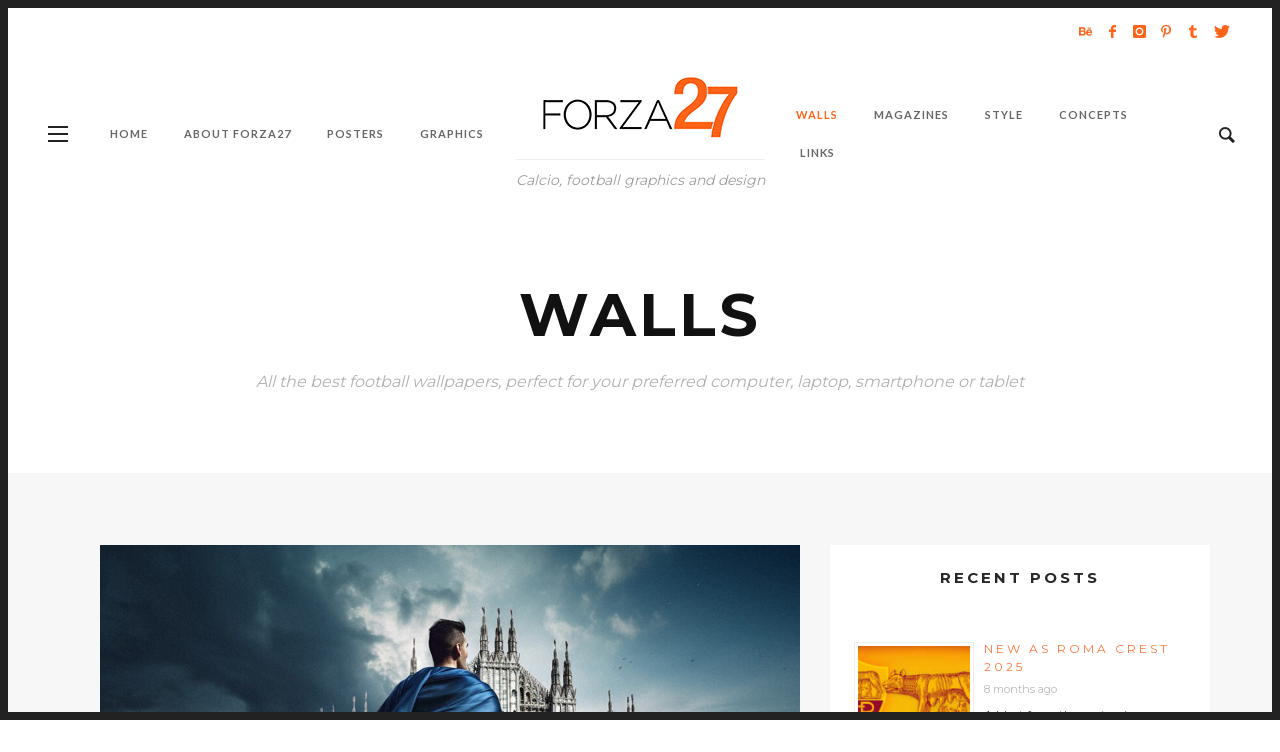

--- FILE ---
content_type: text/html; charset=UTF-8
request_url: http://www.forza27.com/wallpapers/
body_size: 119446
content:
<!DOCTYPE html>
<html class="no-js"  itemscope itemtype="https://schema.org/WebPage"  lang="en-US" prefix="og: http://ogp.me/ns# fb: http://ogp.me/ns/fb#">
	<head>
		<!-- VW Site Meta -->

<meta charset="UTF-8">

<link rel="pingback" href="http://www.forza27.com/xmlrpc.php">

<meta name="viewport" content="width=device-width,initial-scale=1.0,user-scalable=yes">

<!-- End VW Site Meta -->		
		<!-- WP Header -->
		<title>Walls &#8211; Forza27</title>
<meta name='robots' content='max-image-preview:large' />
<link rel='dns-prefetch' href='//stats.wp.com' />
<link rel='dns-prefetch' href='//fonts.googleapis.com' />
<link rel="alternate" type="application/rss+xml" title="Forza27 &raquo; Feed" href="http://www.forza27.com/feed/" />
<link rel="alternate" type="application/rss+xml" title="Forza27 &raquo; Comments Feed" href="http://www.forza27.com/comments/feed/" />
<link rel="alternate" type="application/rss+xml" title="Forza27 &raquo; Walls Comments Feed" href="http://www.forza27.com/wallpapers/feed/" />
<link rel="alternate" title="oEmbed (JSON)" type="application/json+oembed" href="http://www.forza27.com/wp-json/oembed/1.0/embed?url=http%3A%2F%2Fwww.forza27.com%2Fwallpapers%2F" />
<link rel="alternate" title="oEmbed (XML)" type="text/xml+oembed" href="http://www.forza27.com/wp-json/oembed/1.0/embed?url=http%3A%2F%2Fwww.forza27.com%2Fwallpapers%2F&#038;format=xml" />
<style id='wp-img-auto-sizes-contain-inline-css' type='text/css'>
img:is([sizes=auto i],[sizes^="auto," i]){contain-intrinsic-size:3000px 1500px}
/*# sourceURL=wp-img-auto-sizes-contain-inline-css */
</style>
<style id='wp-emoji-styles-inline-css' type='text/css'>

	img.wp-smiley, img.emoji {
		display: inline !important;
		border: none !important;
		box-shadow: none !important;
		height: 1em !important;
		width: 1em !important;
		margin: 0 0.07em !important;
		vertical-align: -0.1em !important;
		background: none !important;
		padding: 0 !important;
	}
/*# sourceURL=wp-emoji-styles-inline-css */
</style>
<link rel='stylesheet' id='wp-block-library-css' href='http://www.forza27.com/wp-includes/css/dist/block-library/style.min.css?ver=d8e4960158a31674c1a194a43ef3a38b' type='text/css' media='all' />
<link rel='stylesheet' id='wp-block-gallery-css' href='http://www.forza27.com/wp-includes/blocks/gallery/style.min.css?ver=d8e4960158a31674c1a194a43ef3a38b' type='text/css' media='all' />
<style id='wp-block-heading-inline-css' type='text/css'>
h1:where(.wp-block-heading).has-background,h2:where(.wp-block-heading).has-background,h3:where(.wp-block-heading).has-background,h4:where(.wp-block-heading).has-background,h5:where(.wp-block-heading).has-background,h6:where(.wp-block-heading).has-background{padding:1.25em 2.375em}h1.has-text-align-left[style*=writing-mode]:where([style*=vertical-lr]),h1.has-text-align-right[style*=writing-mode]:where([style*=vertical-rl]),h2.has-text-align-left[style*=writing-mode]:where([style*=vertical-lr]),h2.has-text-align-right[style*=writing-mode]:where([style*=vertical-rl]),h3.has-text-align-left[style*=writing-mode]:where([style*=vertical-lr]),h3.has-text-align-right[style*=writing-mode]:where([style*=vertical-rl]),h4.has-text-align-left[style*=writing-mode]:where([style*=vertical-lr]),h4.has-text-align-right[style*=writing-mode]:where([style*=vertical-rl]),h5.has-text-align-left[style*=writing-mode]:where([style*=vertical-lr]),h5.has-text-align-right[style*=writing-mode]:where([style*=vertical-rl]),h6.has-text-align-left[style*=writing-mode]:where([style*=vertical-lr]),h6.has-text-align-right[style*=writing-mode]:where([style*=vertical-rl]){rotate:180deg}
/*# sourceURL=http://www.forza27.com/wp-includes/blocks/heading/style.min.css */
</style>
<style id='wp-block-image-inline-css' type='text/css'>
.wp-block-image>a,.wp-block-image>figure>a{display:inline-block}.wp-block-image img{box-sizing:border-box;height:auto;max-width:100%;vertical-align:bottom}@media not (prefers-reduced-motion){.wp-block-image img.hide{visibility:hidden}.wp-block-image img.show{animation:show-content-image .4s}}.wp-block-image[style*=border-radius] img,.wp-block-image[style*=border-radius]>a{border-radius:inherit}.wp-block-image.has-custom-border img{box-sizing:border-box}.wp-block-image.aligncenter{text-align:center}.wp-block-image.alignfull>a,.wp-block-image.alignwide>a{width:100%}.wp-block-image.alignfull img,.wp-block-image.alignwide img{height:auto;width:100%}.wp-block-image .aligncenter,.wp-block-image .alignleft,.wp-block-image .alignright,.wp-block-image.aligncenter,.wp-block-image.alignleft,.wp-block-image.alignright{display:table}.wp-block-image .aligncenter>figcaption,.wp-block-image .alignleft>figcaption,.wp-block-image .alignright>figcaption,.wp-block-image.aligncenter>figcaption,.wp-block-image.alignleft>figcaption,.wp-block-image.alignright>figcaption{caption-side:bottom;display:table-caption}.wp-block-image .alignleft{float:left;margin:.5em 1em .5em 0}.wp-block-image .alignright{float:right;margin:.5em 0 .5em 1em}.wp-block-image .aligncenter{margin-left:auto;margin-right:auto}.wp-block-image :where(figcaption){margin-bottom:1em;margin-top:.5em}.wp-block-image.is-style-circle-mask img{border-radius:9999px}@supports ((-webkit-mask-image:none) or (mask-image:none)) or (-webkit-mask-image:none){.wp-block-image.is-style-circle-mask img{border-radius:0;-webkit-mask-image:url('data:image/svg+xml;utf8,<svg viewBox="0 0 100 100" xmlns="http://www.w3.org/2000/svg"><circle cx="50" cy="50" r="50"/></svg>');mask-image:url('data:image/svg+xml;utf8,<svg viewBox="0 0 100 100" xmlns="http://www.w3.org/2000/svg"><circle cx="50" cy="50" r="50"/></svg>');mask-mode:alpha;-webkit-mask-position:center;mask-position:center;-webkit-mask-repeat:no-repeat;mask-repeat:no-repeat;-webkit-mask-size:contain;mask-size:contain}}:root :where(.wp-block-image.is-style-rounded img,.wp-block-image .is-style-rounded img){border-radius:9999px}.wp-block-image figure{margin:0}.wp-lightbox-container{display:flex;flex-direction:column;position:relative}.wp-lightbox-container img{cursor:zoom-in}.wp-lightbox-container img:hover+button{opacity:1}.wp-lightbox-container button{align-items:center;backdrop-filter:blur(16px) saturate(180%);background-color:#5a5a5a40;border:none;border-radius:4px;cursor:zoom-in;display:flex;height:20px;justify-content:center;opacity:0;padding:0;position:absolute;right:16px;text-align:center;top:16px;width:20px;z-index:100}@media not (prefers-reduced-motion){.wp-lightbox-container button{transition:opacity .2s ease}}.wp-lightbox-container button:focus-visible{outline:3px auto #5a5a5a40;outline:3px auto -webkit-focus-ring-color;outline-offset:3px}.wp-lightbox-container button:hover{cursor:pointer;opacity:1}.wp-lightbox-container button:focus{opacity:1}.wp-lightbox-container button:focus,.wp-lightbox-container button:hover,.wp-lightbox-container button:not(:hover):not(:active):not(.has-background){background-color:#5a5a5a40;border:none}.wp-lightbox-overlay{box-sizing:border-box;cursor:zoom-out;height:100vh;left:0;overflow:hidden;position:fixed;top:0;visibility:hidden;width:100%;z-index:100000}.wp-lightbox-overlay .close-button{align-items:center;cursor:pointer;display:flex;justify-content:center;min-height:40px;min-width:40px;padding:0;position:absolute;right:calc(env(safe-area-inset-right) + 16px);top:calc(env(safe-area-inset-top) + 16px);z-index:5000000}.wp-lightbox-overlay .close-button:focus,.wp-lightbox-overlay .close-button:hover,.wp-lightbox-overlay .close-button:not(:hover):not(:active):not(.has-background){background:none;border:none}.wp-lightbox-overlay .lightbox-image-container{height:var(--wp--lightbox-container-height);left:50%;overflow:hidden;position:absolute;top:50%;transform:translate(-50%,-50%);transform-origin:top left;width:var(--wp--lightbox-container-width);z-index:9999999999}.wp-lightbox-overlay .wp-block-image{align-items:center;box-sizing:border-box;display:flex;height:100%;justify-content:center;margin:0;position:relative;transform-origin:0 0;width:100%;z-index:3000000}.wp-lightbox-overlay .wp-block-image img{height:var(--wp--lightbox-image-height);min-height:var(--wp--lightbox-image-height);min-width:var(--wp--lightbox-image-width);width:var(--wp--lightbox-image-width)}.wp-lightbox-overlay .wp-block-image figcaption{display:none}.wp-lightbox-overlay button{background:none;border:none}.wp-lightbox-overlay .scrim{background-color:#fff;height:100%;opacity:.9;position:absolute;width:100%;z-index:2000000}.wp-lightbox-overlay.active{visibility:visible}@media not (prefers-reduced-motion){.wp-lightbox-overlay.active{animation:turn-on-visibility .25s both}.wp-lightbox-overlay.active img{animation:turn-on-visibility .35s both}.wp-lightbox-overlay.show-closing-animation:not(.active){animation:turn-off-visibility .35s both}.wp-lightbox-overlay.show-closing-animation:not(.active) img{animation:turn-off-visibility .25s both}.wp-lightbox-overlay.zoom.active{animation:none;opacity:1;visibility:visible}.wp-lightbox-overlay.zoom.active .lightbox-image-container{animation:lightbox-zoom-in .4s}.wp-lightbox-overlay.zoom.active .lightbox-image-container img{animation:none}.wp-lightbox-overlay.zoom.active .scrim{animation:turn-on-visibility .4s forwards}.wp-lightbox-overlay.zoom.show-closing-animation:not(.active){animation:none}.wp-lightbox-overlay.zoom.show-closing-animation:not(.active) .lightbox-image-container{animation:lightbox-zoom-out .4s}.wp-lightbox-overlay.zoom.show-closing-animation:not(.active) .lightbox-image-container img{animation:none}.wp-lightbox-overlay.zoom.show-closing-animation:not(.active) .scrim{animation:turn-off-visibility .4s forwards}}@keyframes show-content-image{0%{visibility:hidden}99%{visibility:hidden}to{visibility:visible}}@keyframes turn-on-visibility{0%{opacity:0}to{opacity:1}}@keyframes turn-off-visibility{0%{opacity:1;visibility:visible}99%{opacity:0;visibility:visible}to{opacity:0;visibility:hidden}}@keyframes lightbox-zoom-in{0%{transform:translate(calc((-100vw + var(--wp--lightbox-scrollbar-width))/2 + var(--wp--lightbox-initial-left-position)),calc(-50vh + var(--wp--lightbox-initial-top-position))) scale(var(--wp--lightbox-scale))}to{transform:translate(-50%,-50%) scale(1)}}@keyframes lightbox-zoom-out{0%{transform:translate(-50%,-50%) scale(1);visibility:visible}99%{visibility:visible}to{transform:translate(calc((-100vw + var(--wp--lightbox-scrollbar-width))/2 + var(--wp--lightbox-initial-left-position)),calc(-50vh + var(--wp--lightbox-initial-top-position))) scale(var(--wp--lightbox-scale));visibility:hidden}}
/*# sourceURL=http://www.forza27.com/wp-includes/blocks/image/style.min.css */
</style>
<style id='wp-block-latest-posts-inline-css' type='text/css'>
.wp-block-latest-posts{box-sizing:border-box}.wp-block-latest-posts.alignleft{margin-right:2em}.wp-block-latest-posts.alignright{margin-left:2em}.wp-block-latest-posts.wp-block-latest-posts__list{list-style:none}.wp-block-latest-posts.wp-block-latest-posts__list li{clear:both;overflow-wrap:break-word}.wp-block-latest-posts.is-grid{display:flex;flex-wrap:wrap}.wp-block-latest-posts.is-grid li{margin:0 1.25em 1.25em 0;width:100%}@media (min-width:600px){.wp-block-latest-posts.columns-2 li{width:calc(50% - .625em)}.wp-block-latest-posts.columns-2 li:nth-child(2n){margin-right:0}.wp-block-latest-posts.columns-3 li{width:calc(33.33333% - .83333em)}.wp-block-latest-posts.columns-3 li:nth-child(3n){margin-right:0}.wp-block-latest-posts.columns-4 li{width:calc(25% - .9375em)}.wp-block-latest-posts.columns-4 li:nth-child(4n){margin-right:0}.wp-block-latest-posts.columns-5 li{width:calc(20% - 1em)}.wp-block-latest-posts.columns-5 li:nth-child(5n){margin-right:0}.wp-block-latest-posts.columns-6 li{width:calc(16.66667% - 1.04167em)}.wp-block-latest-posts.columns-6 li:nth-child(6n){margin-right:0}}:root :where(.wp-block-latest-posts.is-grid){padding:0}:root :where(.wp-block-latest-posts.wp-block-latest-posts__list){padding-left:0}.wp-block-latest-posts__post-author,.wp-block-latest-posts__post-date{display:block;font-size:.8125em}.wp-block-latest-posts__post-excerpt,.wp-block-latest-posts__post-full-content{margin-bottom:1em;margin-top:.5em}.wp-block-latest-posts__featured-image a{display:inline-block}.wp-block-latest-posts__featured-image img{height:auto;max-width:100%;width:auto}.wp-block-latest-posts__featured-image.alignleft{float:left;margin-right:1em}.wp-block-latest-posts__featured-image.alignright{float:right;margin-left:1em}.wp-block-latest-posts__featured-image.aligncenter{margin-bottom:1em;text-align:center}
/*# sourceURL=http://www.forza27.com/wp-includes/blocks/latest-posts/style.min.css */
</style>
<style id='wp-block-columns-inline-css' type='text/css'>
.wp-block-columns{box-sizing:border-box;display:flex;flex-wrap:wrap!important}@media (min-width:782px){.wp-block-columns{flex-wrap:nowrap!important}}.wp-block-columns{align-items:normal!important}.wp-block-columns.are-vertically-aligned-top{align-items:flex-start}.wp-block-columns.are-vertically-aligned-center{align-items:center}.wp-block-columns.are-vertically-aligned-bottom{align-items:flex-end}@media (max-width:781px){.wp-block-columns:not(.is-not-stacked-on-mobile)>.wp-block-column{flex-basis:100%!important}}@media (min-width:782px){.wp-block-columns:not(.is-not-stacked-on-mobile)>.wp-block-column{flex-basis:0;flex-grow:1}.wp-block-columns:not(.is-not-stacked-on-mobile)>.wp-block-column[style*=flex-basis]{flex-grow:0}}.wp-block-columns.is-not-stacked-on-mobile{flex-wrap:nowrap!important}.wp-block-columns.is-not-stacked-on-mobile>.wp-block-column{flex-basis:0;flex-grow:1}.wp-block-columns.is-not-stacked-on-mobile>.wp-block-column[style*=flex-basis]{flex-grow:0}:where(.wp-block-columns){margin-bottom:1.75em}:where(.wp-block-columns.has-background){padding:1.25em 2.375em}.wp-block-column{flex-grow:1;min-width:0;overflow-wrap:break-word;word-break:break-word}.wp-block-column.is-vertically-aligned-top{align-self:flex-start}.wp-block-column.is-vertically-aligned-center{align-self:center}.wp-block-column.is-vertically-aligned-bottom{align-self:flex-end}.wp-block-column.is-vertically-aligned-stretch{align-self:stretch}.wp-block-column.is-vertically-aligned-bottom,.wp-block-column.is-vertically-aligned-center,.wp-block-column.is-vertically-aligned-top{width:100%}
/*# sourceURL=http://www.forza27.com/wp-includes/blocks/columns/style.min.css */
</style>
<style id='wp-block-paragraph-inline-css' type='text/css'>
.is-small-text{font-size:.875em}.is-regular-text{font-size:1em}.is-large-text{font-size:2.25em}.is-larger-text{font-size:3em}.has-drop-cap:not(:focus):first-letter{float:left;font-size:8.4em;font-style:normal;font-weight:100;line-height:.68;margin:.05em .1em 0 0;text-transform:uppercase}body.rtl .has-drop-cap:not(:focus):first-letter{float:none;margin-left:.1em}p.has-drop-cap.has-background{overflow:hidden}:root :where(p.has-background){padding:1.25em 2.375em}:where(p.has-text-color:not(.has-link-color)) a{color:inherit}p.has-text-align-left[style*="writing-mode:vertical-lr"],p.has-text-align-right[style*="writing-mode:vertical-rl"]{rotate:180deg}
/*# sourceURL=http://www.forza27.com/wp-includes/blocks/paragraph/style.min.css */
</style>
<style id='wp-block-spacer-inline-css' type='text/css'>
.wp-block-spacer{clear:both}
/*# sourceURL=http://www.forza27.com/wp-includes/blocks/spacer/style.min.css */
</style>
<style id='global-styles-inline-css' type='text/css'>
:root{--wp--preset--aspect-ratio--square: 1;--wp--preset--aspect-ratio--4-3: 4/3;--wp--preset--aspect-ratio--3-4: 3/4;--wp--preset--aspect-ratio--3-2: 3/2;--wp--preset--aspect-ratio--2-3: 2/3;--wp--preset--aspect-ratio--16-9: 16/9;--wp--preset--aspect-ratio--9-16: 9/16;--wp--preset--color--black: #000000;--wp--preset--color--cyan-bluish-gray: #abb8c3;--wp--preset--color--white: #ffffff;--wp--preset--color--pale-pink: #f78da7;--wp--preset--color--vivid-red: #cf2e2e;--wp--preset--color--luminous-vivid-orange: #ff6900;--wp--preset--color--luminous-vivid-amber: #fcb900;--wp--preset--color--light-green-cyan: #7bdcb5;--wp--preset--color--vivid-green-cyan: #00d084;--wp--preset--color--pale-cyan-blue: #8ed1fc;--wp--preset--color--vivid-cyan-blue: #0693e3;--wp--preset--color--vivid-purple: #9b51e0;--wp--preset--gradient--vivid-cyan-blue-to-vivid-purple: linear-gradient(135deg,rgb(6,147,227) 0%,rgb(155,81,224) 100%);--wp--preset--gradient--light-green-cyan-to-vivid-green-cyan: linear-gradient(135deg,rgb(122,220,180) 0%,rgb(0,208,130) 100%);--wp--preset--gradient--luminous-vivid-amber-to-luminous-vivid-orange: linear-gradient(135deg,rgb(252,185,0) 0%,rgb(255,105,0) 100%);--wp--preset--gradient--luminous-vivid-orange-to-vivid-red: linear-gradient(135deg,rgb(255,105,0) 0%,rgb(207,46,46) 100%);--wp--preset--gradient--very-light-gray-to-cyan-bluish-gray: linear-gradient(135deg,rgb(238,238,238) 0%,rgb(169,184,195) 100%);--wp--preset--gradient--cool-to-warm-spectrum: linear-gradient(135deg,rgb(74,234,220) 0%,rgb(151,120,209) 20%,rgb(207,42,186) 40%,rgb(238,44,130) 60%,rgb(251,105,98) 80%,rgb(254,248,76) 100%);--wp--preset--gradient--blush-light-purple: linear-gradient(135deg,rgb(255,206,236) 0%,rgb(152,150,240) 100%);--wp--preset--gradient--blush-bordeaux: linear-gradient(135deg,rgb(254,205,165) 0%,rgb(254,45,45) 50%,rgb(107,0,62) 100%);--wp--preset--gradient--luminous-dusk: linear-gradient(135deg,rgb(255,203,112) 0%,rgb(199,81,192) 50%,rgb(65,88,208) 100%);--wp--preset--gradient--pale-ocean: linear-gradient(135deg,rgb(255,245,203) 0%,rgb(182,227,212) 50%,rgb(51,167,181) 100%);--wp--preset--gradient--electric-grass: linear-gradient(135deg,rgb(202,248,128) 0%,rgb(113,206,126) 100%);--wp--preset--gradient--midnight: linear-gradient(135deg,rgb(2,3,129) 0%,rgb(40,116,252) 100%);--wp--preset--font-size--small: 13px;--wp--preset--font-size--medium: 20px;--wp--preset--font-size--large: 36px;--wp--preset--font-size--x-large: 42px;--wp--preset--spacing--20: 0.44rem;--wp--preset--spacing--30: 0.67rem;--wp--preset--spacing--40: 1rem;--wp--preset--spacing--50: 1.5rem;--wp--preset--spacing--60: 2.25rem;--wp--preset--spacing--70: 3.38rem;--wp--preset--spacing--80: 5.06rem;--wp--preset--shadow--natural: 6px 6px 9px rgba(0, 0, 0, 0.2);--wp--preset--shadow--deep: 12px 12px 50px rgba(0, 0, 0, 0.4);--wp--preset--shadow--sharp: 6px 6px 0px rgba(0, 0, 0, 0.2);--wp--preset--shadow--outlined: 6px 6px 0px -3px rgb(255, 255, 255), 6px 6px rgb(0, 0, 0);--wp--preset--shadow--crisp: 6px 6px 0px rgb(0, 0, 0);}:where(.is-layout-flex){gap: 0.5em;}:where(.is-layout-grid){gap: 0.5em;}body .is-layout-flex{display: flex;}.is-layout-flex{flex-wrap: wrap;align-items: center;}.is-layout-flex > :is(*, div){margin: 0;}body .is-layout-grid{display: grid;}.is-layout-grid > :is(*, div){margin: 0;}:where(.wp-block-columns.is-layout-flex){gap: 2em;}:where(.wp-block-columns.is-layout-grid){gap: 2em;}:where(.wp-block-post-template.is-layout-flex){gap: 1.25em;}:where(.wp-block-post-template.is-layout-grid){gap: 1.25em;}.has-black-color{color: var(--wp--preset--color--black) !important;}.has-cyan-bluish-gray-color{color: var(--wp--preset--color--cyan-bluish-gray) !important;}.has-white-color{color: var(--wp--preset--color--white) !important;}.has-pale-pink-color{color: var(--wp--preset--color--pale-pink) !important;}.has-vivid-red-color{color: var(--wp--preset--color--vivid-red) !important;}.has-luminous-vivid-orange-color{color: var(--wp--preset--color--luminous-vivid-orange) !important;}.has-luminous-vivid-amber-color{color: var(--wp--preset--color--luminous-vivid-amber) !important;}.has-light-green-cyan-color{color: var(--wp--preset--color--light-green-cyan) !important;}.has-vivid-green-cyan-color{color: var(--wp--preset--color--vivid-green-cyan) !important;}.has-pale-cyan-blue-color{color: var(--wp--preset--color--pale-cyan-blue) !important;}.has-vivid-cyan-blue-color{color: var(--wp--preset--color--vivid-cyan-blue) !important;}.has-vivid-purple-color{color: var(--wp--preset--color--vivid-purple) !important;}.has-black-background-color{background-color: var(--wp--preset--color--black) !important;}.has-cyan-bluish-gray-background-color{background-color: var(--wp--preset--color--cyan-bluish-gray) !important;}.has-white-background-color{background-color: var(--wp--preset--color--white) !important;}.has-pale-pink-background-color{background-color: var(--wp--preset--color--pale-pink) !important;}.has-vivid-red-background-color{background-color: var(--wp--preset--color--vivid-red) !important;}.has-luminous-vivid-orange-background-color{background-color: var(--wp--preset--color--luminous-vivid-orange) !important;}.has-luminous-vivid-amber-background-color{background-color: var(--wp--preset--color--luminous-vivid-amber) !important;}.has-light-green-cyan-background-color{background-color: var(--wp--preset--color--light-green-cyan) !important;}.has-vivid-green-cyan-background-color{background-color: var(--wp--preset--color--vivid-green-cyan) !important;}.has-pale-cyan-blue-background-color{background-color: var(--wp--preset--color--pale-cyan-blue) !important;}.has-vivid-cyan-blue-background-color{background-color: var(--wp--preset--color--vivid-cyan-blue) !important;}.has-vivid-purple-background-color{background-color: var(--wp--preset--color--vivid-purple) !important;}.has-black-border-color{border-color: var(--wp--preset--color--black) !important;}.has-cyan-bluish-gray-border-color{border-color: var(--wp--preset--color--cyan-bluish-gray) !important;}.has-white-border-color{border-color: var(--wp--preset--color--white) !important;}.has-pale-pink-border-color{border-color: var(--wp--preset--color--pale-pink) !important;}.has-vivid-red-border-color{border-color: var(--wp--preset--color--vivid-red) !important;}.has-luminous-vivid-orange-border-color{border-color: var(--wp--preset--color--luminous-vivid-orange) !important;}.has-luminous-vivid-amber-border-color{border-color: var(--wp--preset--color--luminous-vivid-amber) !important;}.has-light-green-cyan-border-color{border-color: var(--wp--preset--color--light-green-cyan) !important;}.has-vivid-green-cyan-border-color{border-color: var(--wp--preset--color--vivid-green-cyan) !important;}.has-pale-cyan-blue-border-color{border-color: var(--wp--preset--color--pale-cyan-blue) !important;}.has-vivid-cyan-blue-border-color{border-color: var(--wp--preset--color--vivid-cyan-blue) !important;}.has-vivid-purple-border-color{border-color: var(--wp--preset--color--vivid-purple) !important;}.has-vivid-cyan-blue-to-vivid-purple-gradient-background{background: var(--wp--preset--gradient--vivid-cyan-blue-to-vivid-purple) !important;}.has-light-green-cyan-to-vivid-green-cyan-gradient-background{background: var(--wp--preset--gradient--light-green-cyan-to-vivid-green-cyan) !important;}.has-luminous-vivid-amber-to-luminous-vivid-orange-gradient-background{background: var(--wp--preset--gradient--luminous-vivid-amber-to-luminous-vivid-orange) !important;}.has-luminous-vivid-orange-to-vivid-red-gradient-background{background: var(--wp--preset--gradient--luminous-vivid-orange-to-vivid-red) !important;}.has-very-light-gray-to-cyan-bluish-gray-gradient-background{background: var(--wp--preset--gradient--very-light-gray-to-cyan-bluish-gray) !important;}.has-cool-to-warm-spectrum-gradient-background{background: var(--wp--preset--gradient--cool-to-warm-spectrum) !important;}.has-blush-light-purple-gradient-background{background: var(--wp--preset--gradient--blush-light-purple) !important;}.has-blush-bordeaux-gradient-background{background: var(--wp--preset--gradient--blush-bordeaux) !important;}.has-luminous-dusk-gradient-background{background: var(--wp--preset--gradient--luminous-dusk) !important;}.has-pale-ocean-gradient-background{background: var(--wp--preset--gradient--pale-ocean) !important;}.has-electric-grass-gradient-background{background: var(--wp--preset--gradient--electric-grass) !important;}.has-midnight-gradient-background{background: var(--wp--preset--gradient--midnight) !important;}.has-small-font-size{font-size: var(--wp--preset--font-size--small) !important;}.has-medium-font-size{font-size: var(--wp--preset--font-size--medium) !important;}.has-large-font-size{font-size: var(--wp--preset--font-size--large) !important;}.has-x-large-font-size{font-size: var(--wp--preset--font-size--x-large) !important;}
:where(.wp-block-columns.is-layout-flex){gap: 2em;}:where(.wp-block-columns.is-layout-grid){gap: 2em;}
/*# sourceURL=global-styles-inline-css */
</style>
<style id='core-block-supports-inline-css' type='text/css'>
.wp-block-gallery.wp-block-gallery-1{--wp--style--unstable-gallery-gap:var( --wp--style--gallery-gap-default, var( --gallery-block--gutter-size, var( --wp--style--block-gap, 0.5em ) ) );gap:var( --wp--style--gallery-gap-default, var( --gallery-block--gutter-size, var( --wp--style--block-gap, 0.5em ) ) );}.wp-block-gallery.wp-block-gallery-2{--wp--style--unstable-gallery-gap:var( --wp--style--gallery-gap-default, var( --gallery-block--gutter-size, var( --wp--style--block-gap, 0.5em ) ) );gap:var( --wp--style--gallery-gap-default, var( --gallery-block--gutter-size, var( --wp--style--block-gap, 0.5em ) ) );}.wp-block-gallery.wp-block-gallery-3{--wp--style--unstable-gallery-gap:var( --wp--style--gallery-gap-default, var( --gallery-block--gutter-size, var( --wp--style--block-gap, 0.5em ) ) );gap:var( --wp--style--gallery-gap-default, var( --gallery-block--gutter-size, var( --wp--style--block-gap, 0.5em ) ) );}.wp-block-gallery.wp-block-gallery-4{--wp--style--unstable-gallery-gap:var( --wp--style--gallery-gap-default, var( --gallery-block--gutter-size, var( --wp--style--block-gap, 0.5em ) ) );gap:var( --wp--style--gallery-gap-default, var( --gallery-block--gutter-size, var( --wp--style--block-gap, 0.5em ) ) );}.wp-block-gallery.wp-block-gallery-5{--wp--style--unstable-gallery-gap:var( --wp--style--gallery-gap-default, var( --gallery-block--gutter-size, var( --wp--style--block-gap, 0.5em ) ) );gap:var( --wp--style--gallery-gap-default, var( --gallery-block--gutter-size, var( --wp--style--block-gap, 0.5em ) ) );}.wp-container-core-columns-is-layout-9d6595d7{flex-wrap:nowrap;}.wp-block-gallery.wp-block-gallery-6{--wp--style--unstable-gallery-gap:var( --wp--style--gallery-gap-default, var( --gallery-block--gutter-size, var( --wp--style--block-gap, 0.5em ) ) );gap:var( --wp--style--gallery-gap-default, var( --gallery-block--gutter-size, var( --wp--style--block-gap, 0.5em ) ) );}.wp-block-gallery.wp-block-gallery-7{--wp--style--unstable-gallery-gap:var( --wp--style--gallery-gap-default, var( --gallery-block--gutter-size, var( --wp--style--block-gap, 0.5em ) ) );gap:var( --wp--style--gallery-gap-default, var( --gallery-block--gutter-size, var( --wp--style--block-gap, 0.5em ) ) );}.wp-block-gallery.wp-block-gallery-8{--wp--style--unstable-gallery-gap:var( --wp--style--gallery-gap-default, var( --gallery-block--gutter-size, var( --wp--style--block-gap, 0.5em ) ) );gap:var( --wp--style--gallery-gap-default, var( --gallery-block--gutter-size, var( --wp--style--block-gap, 0.5em ) ) );}
/*# sourceURL=core-block-supports-inline-css */
</style>

<style id='classic-theme-styles-inline-css' type='text/css'>
/*! This file is auto-generated */
.wp-block-button__link{color:#fff;background-color:#32373c;border-radius:9999px;box-shadow:none;text-decoration:none;padding:calc(.667em + 2px) calc(1.333em + 2px);font-size:1.125em}.wp-block-file__button{background:#32373c;color:#fff;text-decoration:none}
/*# sourceURL=/wp-includes/css/classic-themes.min.css */
</style>
<link rel='stylesheet' id='social-icon-css' href='http://www.forza27.com/wp-content/themes/vestre/font-icons/social-icons/css/zocial.css?ver=d8e4960158a31674c1a194a43ef3a38b' type='text/css' media='all' />
<link rel='stylesheet' id='entypo-icon-css' href='http://www.forza27.com/wp-content/themes/vestre/font-icons/entypo/css/entypo.css?ver=d8e4960158a31674c1a194a43ef3a38b' type='text/css' media='all' />
<link rel='stylesheet' id='bootstrap-css' href='http://www.forza27.com/wp-content/themes/vestre/css/bootstrap.css?ver=1.3.0' type='text/css' media='all' />
<link rel='stylesheet' id='slick-css' href='http://www.forza27.com/wp-content/themes/vestre/js/slick/slick.css?ver=1.3.0' type='text/css' media='all' />
<link rel='stylesheet' id='slick-theme-css' href='http://www.forza27.com/wp-content/themes/vestre/js/slick/slick-theme.css?ver=1.3.0' type='text/css' media='all' />
<link rel='stylesheet' id='vestre-css-theme-css' href='http://www.forza27.com/wp-content/themes/vestre/style.css?ver=1.3.0' type='text/css' media='all' />
<style id='vestre-css-theme-inline-css' type='text/css'>

		/* Accent Color */
		h1 em, h2 em, h3 em, h4 em, h5 em, h6 em, .vw-menu-main .current-menu-item .main-menu-link, .vw-side-panel__sub-menu .menu-link:hover, .vw-menu-location-mobile .menu-link:hover, .vw-accordion .ui-state-hover span, .vw-404-text, .woocommerce ul.cart_list li .amount, .woocommerce ul.product_list_widget li .amount {
		  color: #ff6418; }

		.no-touch button:hover, .no-touch input[type="button"]:hover, .no-touch input[type="reset"]:hover, .no-touch input[type="submit"]:hover, .no-touch .woocommerce a.button:hover, .no-touch .woocommerce button.button:hover, .no-touch .woocommerce input.button:hover, .no-touch .woocommerce #respond input#submit:hover, .no-touch .woocommerce-page a.button:hover, .no-touch .woocommerce-page button.button:hover, .no-touch .woocommerce-page input.button:hover, .no-touch .woocommerce-page #respond input#submit:hover, .no-touch .vw-button:hover, .vw-button--accent, .vw-pagination__links .page-numbers:hover, .vw-post-title-box__meta x.vw-post-date, .vw-page-links__link:hover, .vw-scroll-to-top, .vw-post-share-button:hover, .vw-share-button li a:hover, .vw-accordion .ui-icon:before, .vw-content-slider .slick-prev, .vw-content-slider .slick-next, .vw-dropcap-circle, .vw-dropcap-box, .vw-tabs .vw-full-tab.active, .vw-tabs.vw-style-top-tab .vw-tab-title.active, .sk-folding-cube .sk-cube:before, #wp-calendar tbody td:hover, .widget_product_tag_cloud .tagcloud a:hover, .widget_tag_cloud .tagcloud a:hover, .widget #sb_instagram .sbi_follow_btn a, .woocommerce .widget_price_filter .ui-slider .ui-slider-range, .no-touch .woocommerce a.button:hover, .no-touch .woocommerce button.button:hover, .no-touch .woocommerce input.button:hover, .no-touch .woocommerce #respond input#submit:hover, .no-touch .woocommerce a.button.alt:hover, .no-touch .woocommerce button.button.alt:hover, .no-touch .woocommerce input.button.alt:hover, .no-touch .woocommerce #respond input#submit.alt:hover, .woocommerce-cart .wc-proceed-to-checkout a.checkout-button, .vw-cart-button-wrapper .vw-cart-button-count {
		  background-color: #ff6418; }

		.woocommerce .widget_price_filter .ui-slider .ui-slider-handle {
		  border-color: #ff6418; }



		/* Header Font Family */

		.vw-header-font-family {
			font-family: Montserrat;
		}

		.vw-post-box__read-more,
		.vw-title-area__post-meta,
		.vw-post-box--full .vw-post-date,
		.button, input[type="button"], input[type="reset"], input[type="submit"], .vw-button,
		.woocommerce a.button, .woocommerce button.button, .woocommerce input.button, .woocommerce #respond input#submit,
		.woocommerce-page a.button, .woocommerce-page button.button, .woocommerce-page input.button, .woocommerce-page #respond input#submit,
		.widget_tag_cloud a,
		.vw-tab-title {
			font-family: Montserrat;
			font-weight: 700;
			letter-spacing: 3px;
			text-transform: uppercase;
		}
		
		
.vw-bottom-bar .vw-icon-social {
  color: #ff6418;
}
.pp_hoverContainer {
    display: none;
}
/*# sourceURL=vestre-css-theme-inline-css */
</style>
<link rel='stylesheet' id='recent-posts-widget-with-thumbnails-public-style-css' href='http://www.forza27.com/wp-content/plugins/recent-posts-widget-with-thumbnails/public.css?ver=7.1.1' type='text/css' media='all' />
<link rel='stylesheet' id='redux-google-fonts-vestre_options-css' href='http://fonts.googleapis.com/css?family=Montserrat%3A400%2C700%7CLato%3A700&#038;subset=latin&#038;ver=1749635827' type='text/css' media='all' />
<script type="text/javascript" src="http://www.forza27.com/wp-includes/js/jquery/jquery.min.js?ver=3.7.1" id="jquery-core-js"></script>
<script type="text/javascript" src="http://www.forza27.com/wp-includes/js/jquery/jquery-migrate.min.js?ver=3.4.1" id="jquery-migrate-js"></script>
<link rel="https://api.w.org/" href="http://www.forza27.com/wp-json/" /><link rel="alternate" title="JSON" type="application/json" href="http://www.forza27.com/wp-json/wp/v2/pages/547" /><link rel="EditURI" type="application/rsd+xml" title="RSD" href="http://www.forza27.com/xmlrpc.php?rsd" />

<link rel="canonical" href="http://www.forza27.com/wallpapers/" />
<link rel='shortlink' href='http://www.forza27.com/?p=547' />
                    <!-- Tracking code generated with Global Site Tag Tracking plugin v1.0.2 -->
                    <script async src="https://www.googletagmanager.com/gtag/js?id=UA-40406537-1"></script>
                    <script>
                      window.dataLayer = window.dataLayer || [];
                      function gtag(){dataLayer.push(arguments);}
                      gtag('js', new Date());

                      gtag('config', 'UA-40406537-1');
                    </script>      
                    <!-- / Global Site Tag Tracking plugin -->	<style>img#wpstats{display:none}</style>
		<link rel="shortcut icon" href="/wp-content/uploads/fbrfg/favicon.ico">
<link rel="apple-touch-icon" sizes="57x57" href="/wp-content/uploads/fbrfg/apple-touch-icon-57x57.png">
<link rel="apple-touch-icon" sizes="114x114" href="/wp-content/uploads/fbrfg/apple-touch-icon-114x114.png">
<link rel="apple-touch-icon" sizes="72x72" href="/wp-content/uploads/fbrfg/apple-touch-icon-72x72.png">
<link rel="apple-touch-icon" sizes="144x144" href="/wp-content/uploads/fbrfg/apple-touch-icon-144x144.png">
<link rel="apple-touch-icon" sizes="60x60" href="/wp-content/uploads/fbrfg/apple-touch-icon-60x60.png">
<link rel="apple-touch-icon" sizes="120x120" href="/wp-content/uploads/fbrfg/apple-touch-icon-120x120.png">
<link rel="apple-touch-icon" sizes="76x76" href="/wp-content/uploads/fbrfg/apple-touch-icon-76x76.png">
<link rel="apple-touch-icon" sizes="152x152" href="/wp-content/uploads/fbrfg/apple-touch-icon-152x152.png">
<link rel="icon" type="image/png" href="/wp-content/uploads/fbrfg/favicon-196x196.png" sizes="196x196">
<link rel="icon" type="image/png" href="/wp-content/uploads/fbrfg/favicon-160x160.png" sizes="160x160">
<link rel="icon" type="image/png" href="/wp-content/uploads/fbrfg/favicon-96x96.png" sizes="96x96">
<link rel="icon" type="image/png" href="/wp-content/uploads/fbrfg/favicon-16x16.png" sizes="16x16">
<link rel="icon" type="image/png" href="/wp-content/uploads/fbrfg/favicon-32x32.png" sizes="32x32">
<meta name="msapplication-TileColor" content="#da532c">
<meta name="msapplication-TileImage" content="/wp-content/uploads/fbrfg/mstile-144x144.png">
<meta name="msapplication-config" content="/wp-content/uploads/fbrfg/browserconfig.xml">		<!-- Facebook Integration -->

		<meta property="og:site_name" content="Forza27">

					<meta property="og:title" content="Walls">
			<meta property="og:description" content="">
			<meta property="og:url" content="http://www.forza27.com/wallpapers/"/>
						
		
		<!-- End Facebook Integration -->
				<style type="text/css" id="wp-custom-css">
			/*
You can add your own CSS here.

Click the help icon above to learn more.
*/
.pp_hoverContainer {
    display: none;
}		</style>
		<style type="text/css" title="dynamic-css" class="options-output">body{background-color:transparent;}h1, h2, h3, h4, h5, h6, .vw-header-font,#wp-calendar caption,.vw-accordion-header-text,.vw-review-item-title,.vw-previous-link-page, .vw-next-link-page,.vw-quote,blockquote,.woocommerce .onsale,.woocommerce div.product .woocommerce-tabs ul.tabs li a,.woocommerce a.button, .woocommerce button.button, .woocommerce input.button, .woocommerce #respond input#submit,
					.woocommerce a.button.alt, .woocommerce button.button.alt, .woocommerce input.button.alt, .woocommerce #respond input#submit.alt,.woocommerce span.onsale,.widget_shopping_cart_content .mini_cart_item a:nth-child(2){font-family:Montserrat;text-transform:uppercase;letter-spacing:3px;font-weight:700;font-style:normal;color:#ff753a;}h1{font-size:26px;}h2{font-size:22px;}h3{font-size:20px;}h4{font-size:16px;}h5{font-size:14px;}h6{font-size:13px;}body,cite,.vw-quote-cite{font-family:Montserrat,Verdana, Geneva, sans-serif;font-weight:400;font-style:normal;color:#474747;font-size:16px;}.widget-title,.vw-side-panel__menu-title,.comment-reply-title{font-family:Montserrat,Verdana, Geneva, sans-serif;letter-spacing:3px;font-weight:700;font-style:normal;color:#272727;font-size:15px;}.vw-header__logo{margin-top:20px;margin-right:15px;margin-bottom:20px;margin-left:15px;}.vw-site-header__floating{padding-top:11px;padding-bottom:11px;}.vw-top-bar{background:#ffffff;}.vw-top-bar{color:#ff6418;}.vw-menu-main{font-family:Lato;text-transform:uppercase;letter-spacing:1px;font-weight:700;font-style:normal;font-size:11px;}.vw-menu-main .main-menu-item{color:#666;}.vw-menu-main .main-menu-item:hover{color:#ffffff;}.vw-menu-main .main-menu-item:hover{background:#ff6418;}.vw-menu-main .sub-menu-link{color:#222;}.vw-menu-main .sub-menu-link:hover{color:#888888;}.vw-menu-main .sub-menu{background:#ffffff;}.vw-footer{background-color:#333333;}.vw-footer h1,.vw-footer h2,.vw-footer h3,.vw-footer h4,.vw-footer h5,.vw-footer h6{color:#ffffff;}.vw-footer{color:#ffffff;}</style>
<!-- START - Open Graph and Twitter Card Tags 3.3.7 -->
 <!-- Facebook Open Graph -->
  <meta property="og:locale" content="en_US"/>
  <meta property="og:site_name" content="Forza27"/>
  <meta property="og:title" content="Walls"/>
  <meta property="og:url" content="http://www.forza27.com/wallpapers/"/>
  <meta property="og:type" content="article"/>
  <meta property="og:description" content="Walls"/>
  <meta property="article:author" content="https://www.facebook.com/Forza27-1672954709649850/"/>
  <meta property="article:publisher" content="https://www.facebook.com/Forza27.com1/"/>
 <!-- Google+ / Schema.org -->
  <meta itemprop="name" content="Walls"/>
  <meta itemprop="headline" content="Walls"/>
  <meta itemprop="description" content="Walls"/>
  <meta itemprop="author" content="Ed Moynihan"/>
  <!--<meta itemprop="publisher" content="Forza27"/>--> <!-- To solve: The attribute publisher.itemtype has an invalid value -->
 <!-- Twitter Cards -->
  <meta name="twitter:title" content="Walls"/>
  <meta name="twitter:url" content="http://www.forza27.com/wallpapers/"/>
  <meta name="twitter:description" content="Walls"/>
  <meta name="twitter:card" content="summary_large_image"/>
 <!-- SEO -->
 <!-- Misc. tags -->
 <!-- is_singular -->
<!-- END - Open Graph and Twitter Card Tags 3.3.7 -->
	
		<!-- End WP Header -->

	<style id='jetpack-block-tiled-gallery-inline-css' type='text/css'>
.wp-block-jetpack-tiled-gallery .is-style-circle .tiled-gallery__item img,.wp-block-jetpack-tiled-gallery.is-style-circle .tiled-gallery__item img{border-radius:50%}.wp-block-jetpack-tiled-gallery .is-style-circle .tiled-gallery__row,.wp-block-jetpack-tiled-gallery .is-style-square .tiled-gallery__row,.wp-block-jetpack-tiled-gallery.is-style-circle .tiled-gallery__row,.wp-block-jetpack-tiled-gallery.is-style-square .tiled-gallery__row{flex-grow:1;width:100%}.wp-block-jetpack-tiled-gallery .is-style-circle .tiled-gallery__row.columns-1 .tiled-gallery__col,.wp-block-jetpack-tiled-gallery .is-style-square .tiled-gallery__row.columns-1 .tiled-gallery__col,.wp-block-jetpack-tiled-gallery.is-style-circle .tiled-gallery__row.columns-1 .tiled-gallery__col,.wp-block-jetpack-tiled-gallery.is-style-square .tiled-gallery__row.columns-1 .tiled-gallery__col{width:100%}.wp-block-jetpack-tiled-gallery .is-style-circle .tiled-gallery__row.columns-2 .tiled-gallery__col,.wp-block-jetpack-tiled-gallery .is-style-square .tiled-gallery__row.columns-2 .tiled-gallery__col,.wp-block-jetpack-tiled-gallery.is-style-circle .tiled-gallery__row.columns-2 .tiled-gallery__col,.wp-block-jetpack-tiled-gallery.is-style-square .tiled-gallery__row.columns-2 .tiled-gallery__col{width:calc(50% - 2px)}.wp-block-jetpack-tiled-gallery .is-style-circle .tiled-gallery__row.columns-3 .tiled-gallery__col,.wp-block-jetpack-tiled-gallery .is-style-square .tiled-gallery__row.columns-3 .tiled-gallery__col,.wp-block-jetpack-tiled-gallery.is-style-circle .tiled-gallery__row.columns-3 .tiled-gallery__col,.wp-block-jetpack-tiled-gallery.is-style-square .tiled-gallery__row.columns-3 .tiled-gallery__col{width:calc(33.33333% - 2.66667px)}.wp-block-jetpack-tiled-gallery .is-style-circle .tiled-gallery__row.columns-4 .tiled-gallery__col,.wp-block-jetpack-tiled-gallery .is-style-square .tiled-gallery__row.columns-4 .tiled-gallery__col,.wp-block-jetpack-tiled-gallery.is-style-circle .tiled-gallery__row.columns-4 .tiled-gallery__col,.wp-block-jetpack-tiled-gallery.is-style-square .tiled-gallery__row.columns-4 .tiled-gallery__col{width:calc(25% - 3px)}.wp-block-jetpack-tiled-gallery .is-style-circle .tiled-gallery__row.columns-5 .tiled-gallery__col,.wp-block-jetpack-tiled-gallery .is-style-square .tiled-gallery__row.columns-5 .tiled-gallery__col,.wp-block-jetpack-tiled-gallery.is-style-circle .tiled-gallery__row.columns-5 .tiled-gallery__col,.wp-block-jetpack-tiled-gallery.is-style-square .tiled-gallery__row.columns-5 .tiled-gallery__col{width:calc(20% - 3.2px)}.wp-block-jetpack-tiled-gallery .is-style-circle .tiled-gallery__row.columns-6 .tiled-gallery__col,.wp-block-jetpack-tiled-gallery .is-style-square .tiled-gallery__row.columns-6 .tiled-gallery__col,.wp-block-jetpack-tiled-gallery.is-style-circle .tiled-gallery__row.columns-6 .tiled-gallery__col,.wp-block-jetpack-tiled-gallery.is-style-square .tiled-gallery__row.columns-6 .tiled-gallery__col{width:calc(16.66667% - 3.33333px)}.wp-block-jetpack-tiled-gallery .is-style-circle .tiled-gallery__row.columns-7 .tiled-gallery__col,.wp-block-jetpack-tiled-gallery .is-style-square .tiled-gallery__row.columns-7 .tiled-gallery__col,.wp-block-jetpack-tiled-gallery.is-style-circle .tiled-gallery__row.columns-7 .tiled-gallery__col,.wp-block-jetpack-tiled-gallery.is-style-square .tiled-gallery__row.columns-7 .tiled-gallery__col{width:calc(14.28571% - 3.42857px)}.wp-block-jetpack-tiled-gallery .is-style-circle .tiled-gallery__row.columns-8 .tiled-gallery__col,.wp-block-jetpack-tiled-gallery .is-style-square .tiled-gallery__row.columns-8 .tiled-gallery__col,.wp-block-jetpack-tiled-gallery.is-style-circle .tiled-gallery__row.columns-8 .tiled-gallery__col,.wp-block-jetpack-tiled-gallery.is-style-square .tiled-gallery__row.columns-8 .tiled-gallery__col{width:calc(12.5% - 3.5px)}.wp-block-jetpack-tiled-gallery .is-style-circle .tiled-gallery__row.columns-9 .tiled-gallery__col,.wp-block-jetpack-tiled-gallery .is-style-square .tiled-gallery__row.columns-9 .tiled-gallery__col,.wp-block-jetpack-tiled-gallery.is-style-circle .tiled-gallery__row.columns-9 .tiled-gallery__col,.wp-block-jetpack-tiled-gallery.is-style-square .tiled-gallery__row.columns-9 .tiled-gallery__col{width:calc(11.11111% - 3.55556px)}.wp-block-jetpack-tiled-gallery .is-style-circle .tiled-gallery__row.columns-10 .tiled-gallery__col,.wp-block-jetpack-tiled-gallery .is-style-square .tiled-gallery__row.columns-10 .tiled-gallery__col,.wp-block-jetpack-tiled-gallery.is-style-circle .tiled-gallery__row.columns-10 .tiled-gallery__col,.wp-block-jetpack-tiled-gallery.is-style-square .tiled-gallery__row.columns-10 .tiled-gallery__col{width:calc(10% - 3.6px)}.wp-block-jetpack-tiled-gallery .is-style-circle .tiled-gallery__row.columns-11 .tiled-gallery__col,.wp-block-jetpack-tiled-gallery .is-style-square .tiled-gallery__row.columns-11 .tiled-gallery__col,.wp-block-jetpack-tiled-gallery.is-style-circle .tiled-gallery__row.columns-11 .tiled-gallery__col,.wp-block-jetpack-tiled-gallery.is-style-square .tiled-gallery__row.columns-11 .tiled-gallery__col{width:calc(9.09091% - 3.63636px)}.wp-block-jetpack-tiled-gallery .is-style-circle .tiled-gallery__row.columns-12 .tiled-gallery__col,.wp-block-jetpack-tiled-gallery .is-style-square .tiled-gallery__row.columns-12 .tiled-gallery__col,.wp-block-jetpack-tiled-gallery.is-style-circle .tiled-gallery__row.columns-12 .tiled-gallery__col,.wp-block-jetpack-tiled-gallery.is-style-square .tiled-gallery__row.columns-12 .tiled-gallery__col{width:calc(8.33333% - 3.66667px)}.wp-block-jetpack-tiled-gallery .is-style-circle .tiled-gallery__row.columns-13 .tiled-gallery__col,.wp-block-jetpack-tiled-gallery .is-style-square .tiled-gallery__row.columns-13 .tiled-gallery__col,.wp-block-jetpack-tiled-gallery.is-style-circle .tiled-gallery__row.columns-13 .tiled-gallery__col,.wp-block-jetpack-tiled-gallery.is-style-square .tiled-gallery__row.columns-13 .tiled-gallery__col{width:calc(7.69231% - 3.69231px)}.wp-block-jetpack-tiled-gallery .is-style-circle .tiled-gallery__row.columns-14 .tiled-gallery__col,.wp-block-jetpack-tiled-gallery .is-style-square .tiled-gallery__row.columns-14 .tiled-gallery__col,.wp-block-jetpack-tiled-gallery.is-style-circle .tiled-gallery__row.columns-14 .tiled-gallery__col,.wp-block-jetpack-tiled-gallery.is-style-square .tiled-gallery__row.columns-14 .tiled-gallery__col{width:calc(7.14286% - 3.71429px)}.wp-block-jetpack-tiled-gallery .is-style-circle .tiled-gallery__row.columns-15 .tiled-gallery__col,.wp-block-jetpack-tiled-gallery .is-style-square .tiled-gallery__row.columns-15 .tiled-gallery__col,.wp-block-jetpack-tiled-gallery.is-style-circle .tiled-gallery__row.columns-15 .tiled-gallery__col,.wp-block-jetpack-tiled-gallery.is-style-square .tiled-gallery__row.columns-15 .tiled-gallery__col{width:calc(6.66667% - 3.73333px)}.wp-block-jetpack-tiled-gallery .is-style-circle .tiled-gallery__row.columns-16 .tiled-gallery__col,.wp-block-jetpack-tiled-gallery .is-style-square .tiled-gallery__row.columns-16 .tiled-gallery__col,.wp-block-jetpack-tiled-gallery.is-style-circle .tiled-gallery__row.columns-16 .tiled-gallery__col,.wp-block-jetpack-tiled-gallery.is-style-square .tiled-gallery__row.columns-16 .tiled-gallery__col{width:calc(6.25% - 3.75px)}.wp-block-jetpack-tiled-gallery .is-style-circle .tiled-gallery__row.columns-17 .tiled-gallery__col,.wp-block-jetpack-tiled-gallery .is-style-square .tiled-gallery__row.columns-17 .tiled-gallery__col,.wp-block-jetpack-tiled-gallery.is-style-circle .tiled-gallery__row.columns-17 .tiled-gallery__col,.wp-block-jetpack-tiled-gallery.is-style-square .tiled-gallery__row.columns-17 .tiled-gallery__col{width:calc(5.88235% - 3.76471px)}.wp-block-jetpack-tiled-gallery .is-style-circle .tiled-gallery__row.columns-18 .tiled-gallery__col,.wp-block-jetpack-tiled-gallery .is-style-square .tiled-gallery__row.columns-18 .tiled-gallery__col,.wp-block-jetpack-tiled-gallery.is-style-circle .tiled-gallery__row.columns-18 .tiled-gallery__col,.wp-block-jetpack-tiled-gallery.is-style-square .tiled-gallery__row.columns-18 .tiled-gallery__col{width:calc(5.55556% - 3.77778px)}.wp-block-jetpack-tiled-gallery .is-style-circle .tiled-gallery__row.columns-19 .tiled-gallery__col,.wp-block-jetpack-tiled-gallery .is-style-square .tiled-gallery__row.columns-19 .tiled-gallery__col,.wp-block-jetpack-tiled-gallery.is-style-circle .tiled-gallery__row.columns-19 .tiled-gallery__col,.wp-block-jetpack-tiled-gallery.is-style-square .tiled-gallery__row.columns-19 .tiled-gallery__col{width:calc(5.26316% - 3.78947px)}.wp-block-jetpack-tiled-gallery .is-style-circle .tiled-gallery__row.columns-20 .tiled-gallery__col,.wp-block-jetpack-tiled-gallery .is-style-square .tiled-gallery__row.columns-20 .tiled-gallery__col,.wp-block-jetpack-tiled-gallery.is-style-circle .tiled-gallery__row.columns-20 .tiled-gallery__col,.wp-block-jetpack-tiled-gallery.is-style-square .tiled-gallery__row.columns-20 .tiled-gallery__col{width:calc(5% - 3.8px)}.wp-block-jetpack-tiled-gallery .is-style-circle .tiled-gallery__item img,.wp-block-jetpack-tiled-gallery .is-style-square .tiled-gallery__item img,.wp-block-jetpack-tiled-gallery.is-style-circle .tiled-gallery__item img,.wp-block-jetpack-tiled-gallery.is-style-square .tiled-gallery__item img{aspect-ratio:1}.wp-block-jetpack-tiled-gallery .is-style-columns .tiled-gallery__item,.wp-block-jetpack-tiled-gallery .is-style-rectangular .tiled-gallery__item,.wp-block-jetpack-tiled-gallery.is-style-columns .tiled-gallery__item,.wp-block-jetpack-tiled-gallery.is-style-rectangular .tiled-gallery__item{display:flex}.wp-block-jetpack-tiled-gallery .has-rounded-corners-1 .tiled-gallery__item img{border-radius:1px}.wp-block-jetpack-tiled-gallery .has-rounded-corners-2 .tiled-gallery__item img{border-radius:2px}.wp-block-jetpack-tiled-gallery .has-rounded-corners-3 .tiled-gallery__item img{border-radius:3px}.wp-block-jetpack-tiled-gallery .has-rounded-corners-4 .tiled-gallery__item img{border-radius:4px}.wp-block-jetpack-tiled-gallery .has-rounded-corners-5 .tiled-gallery__item img{border-radius:5px}.wp-block-jetpack-tiled-gallery .has-rounded-corners-6 .tiled-gallery__item img{border-radius:6px}.wp-block-jetpack-tiled-gallery .has-rounded-corners-7 .tiled-gallery__item img{border-radius:7px}.wp-block-jetpack-tiled-gallery .has-rounded-corners-8 .tiled-gallery__item img{border-radius:8px}.wp-block-jetpack-tiled-gallery .has-rounded-corners-9 .tiled-gallery__item img{border-radius:9px}.wp-block-jetpack-tiled-gallery .has-rounded-corners-10 .tiled-gallery__item img{border-radius:10px}.wp-block-jetpack-tiled-gallery .has-rounded-corners-11 .tiled-gallery__item img{border-radius:11px}.wp-block-jetpack-tiled-gallery .has-rounded-corners-12 .tiled-gallery__item img{border-radius:12px}.wp-block-jetpack-tiled-gallery .has-rounded-corners-13 .tiled-gallery__item img{border-radius:13px}.wp-block-jetpack-tiled-gallery .has-rounded-corners-14 .tiled-gallery__item img{border-radius:14px}.wp-block-jetpack-tiled-gallery .has-rounded-corners-15 .tiled-gallery__item img{border-radius:15px}.wp-block-jetpack-tiled-gallery .has-rounded-corners-16 .tiled-gallery__item img{border-radius:16px}.wp-block-jetpack-tiled-gallery .has-rounded-corners-17 .tiled-gallery__item img{border-radius:17px}.wp-block-jetpack-tiled-gallery .has-rounded-corners-18 .tiled-gallery__item img{border-radius:18px}.wp-block-jetpack-tiled-gallery .has-rounded-corners-19 .tiled-gallery__item img{border-radius:19px}.wp-block-jetpack-tiled-gallery .has-rounded-corners-20 .tiled-gallery__item img{border-radius:20px}.tiled-gallery__gallery{display:flex;flex-wrap:wrap;padding:0;width:100%}.tiled-gallery__row{display:flex;flex-direction:row;justify-content:center;margin:0;width:100%}.tiled-gallery__row+.tiled-gallery__row{margin-top:4px}.tiled-gallery__col{display:flex;flex-direction:column;justify-content:center;margin:0}.tiled-gallery__col+.tiled-gallery__col{margin-inline-start:4px}.tiled-gallery__item{flex-grow:1;justify-content:center;margin:0;overflow:hidden;padding:0;position:relative}.tiled-gallery__item.filter__black-and-white{filter:grayscale(100%)}.tiled-gallery__item.filter__sepia{filter:sepia(100%)}.tiled-gallery__item.filter__1977{filter:contrast(1.1) brightness(1.1) saturate(1.3);position:relative}.tiled-gallery__item.filter__1977 img{width:100%;z-index:1}.tiled-gallery__item.filter__1977:before{z-index:2}.tiled-gallery__item.filter__1977:after,.tiled-gallery__item.filter__1977:before{content:"";display:block;height:100%;left:0;pointer-events:none;position:absolute;top:0;width:100%}.tiled-gallery__item.filter__1977:after{background:#f36abc4d;mix-blend-mode:screen;z-index:3}.tiled-gallery__item.filter__clarendon{filter:contrast(1.2) saturate(1.35);position:relative}.tiled-gallery__item.filter__clarendon img{width:100%;z-index:1}.tiled-gallery__item.filter__clarendon:before{z-index:2}.tiled-gallery__item.filter__clarendon:after,.tiled-gallery__item.filter__clarendon:before{content:"";display:block;height:100%;left:0;pointer-events:none;position:absolute;top:0;width:100%}.tiled-gallery__item.filter__clarendon:after{z-index:3}.tiled-gallery__item.filter__clarendon:before{background:#7fbbe333;mix-blend-mode:overlay}.tiled-gallery__item.filter__gingham{filter:brightness(1.05) hue-rotate(-10deg);position:relative}.tiled-gallery__item.filter__gingham img{width:100%;z-index:1}.tiled-gallery__item.filter__gingham:before{z-index:2}.tiled-gallery__item.filter__gingham:after,.tiled-gallery__item.filter__gingham:before{content:"";display:block;height:100%;left:0;pointer-events:none;position:absolute;top:0;width:100%}.tiled-gallery__item.filter__gingham:after{background:#e6e6fa;mix-blend-mode:soft-light;z-index:3}.tiled-gallery__item+.tiled-gallery__item{margin-top:4px}.tiled-gallery__item:focus-within{box-shadow:0 0 0 2px #3858e9;overflow:visible}.tiled-gallery__item>img{background-color:#0000001a}.tiled-gallery__item>a,.tiled-gallery__item>a>img,.tiled-gallery__item>img{display:block;height:auto;margin:0;max-width:100%;object-fit:cover;object-position:center;padding:0;width:100%}.is-email .tiled-gallery__gallery{display:block}
/*# sourceURL=http://www.forza27.com/wp-content/plugins/jetpack/_inc/blocks/tiled-gallery/view.css?minify=false */
</style>
<link rel='stylesheet' id='rpwe-style-css' href='http://www.forza27.com/wp-content/plugins/recent-posts-widget-extended/assets/css/rpwe-frontend.css?ver=2.0.2' type='text/css' media='all' />
</head>
	<body id="site-top" class="wp-singular page-template-default page page-id-547 wp-theme-vestre vw-site-enable-frame">

		<!-- Site Wrapper -->
		<div class="vw-site">
			<div class="vw-viewport  ">

				<!-- Top Bar: Default -->
<div class="vw-top-bar vw-top-bar--default">

	<div class="vw-top-bar__inner clearfix">

		<div class="vw-top-bar__placeholder vw-top-bar__placeholder--left">
					</div>
		
		<div class="vw-top-bar__placeholder vw-top-bar__placeholder--right">
			<span class="vw-site-social-links">		<a class="vw-icon-social vw-icon-entypo-behance vw-icon-social--medium" rel="author" href="https://www.behance.net/edmundmoynihan" title="Behance" target="_blank">
			<i class="vw-icon icon-entypo-behance"></i>
		</a>
				<a class="vw-icon-social vw-icon-social-facebook vw-icon-social--medium" rel="author" href="https://www.facebook.com/Forza27.com1/" title="Facebook" target="_blank">
			<i class="vw-icon icon-social-facebook"></i>
		</a>
				<a class="vw-icon-social vw-icon-social-instagram vw-icon-social--medium" rel="author" href="https://www.instagram.com/edmoynihan/" title="Instagram" target="_blank">
			<i class="vw-icon icon-social-instagram"></i>
		</a>
				<a class="vw-icon-social vw-icon-social-pinterest vw-icon-social--medium" rel="author" href="https://www.pinterest.com/edmoynihan/" title="Pinterest" target="_blank">
			<i class="vw-icon icon-social-pinterest"></i>
		</a>
				<a class="vw-icon-social vw-icon-social-tumblr vw-icon-social--medium" rel="author" href="http://curva27.tumblr.com" title="Tumblr" target="_blank">
			<i class="vw-icon icon-social-tumblr"></i>
		</a>
				<a class="vw-icon-social vw-icon-social-twitter vw-icon-social--medium" rel="author" href="https://twitter.com/Forza27_RS" title="Twitter" target="_blank">
			<i class="vw-icon icon-social-twitter"></i>
		</a>
		</span>		</div>

	</div>

</div>
<!-- End Top Bar -->
				<!-- Site Header : Thin -->
<header class="vw-header vw-header--thin"  itemscope itemtype="https://schema.org/WPHeader" >
	
		<div class="vw-header__inner">

			<div class="vw-header__main-menu vw-header__main-menu--left">
				<!-- Main Menu -->
<nav class="vw-menu-main"  itemscope itemtype="https://schema.org/SiteNavigationElement" >
	<div class="vw-menu-main__inner">

		<ul id="menu-menu-left1" class="vw-menu vw-menu-type-mega"><li class="nav-menu-item-19112 main-menu-item  menu-item-even menu-item-depth-0 menu-item menu-item-type-post_type menu-item-object-page menu-item-home vw-mega-menu vw-mega-menu--classic"><a  href="http://www.forza27.com/" class="menu-link main-menu-link"  itemprop="url"  ><span>Home</span></a></li>
<li class="nav-menu-item-19077 main-menu-item  menu-item-even menu-item-depth-0 menu-item menu-item-type-post_type menu-item-object-page vw-mega-menu vw-mega-menu--classic"><a  href="http://www.forza27.com/about/" class="menu-link main-menu-link"  itemprop="url"  ><span>About Forza27</span></a></li>
<li class="nav-menu-item-19120 main-menu-item  menu-item-even menu-item-depth-0 menu-item menu-item-type-post_type menu-item-object-page vw-mega-menu vw-mega-menu--classic"><a  href="http://www.forza27.com/posters/" class="menu-link main-menu-link"  itemprop="url"  ><span>Posters</span></a></li>
<li class="nav-menu-item-19117 main-menu-item  menu-item-even menu-item-depth-0 menu-item menu-item-type-post_type menu-item-object-page vw-mega-menu vw-mega-menu--classic"><a  href="http://www.forza27.com/graphics/" class="menu-link main-menu-link"  itemprop="url"  ><span>Graphics</span></a></li>
 </ul>			
	</div>
</nav>
<!-- End Main Menu -->			</div>

			<div class="vw-header__logo">
				
				
<!-- Logo -->
<div class="vw-logo"  itemscope itemtype="https://schema.org/Organization" >
	
	<a class="vw-logo__link" href="http://www.forza27.com/"  itemprop="url" >

		
			<img class="vw-logo__image" src="http://www.forza27.com/wp-content/uploads/2017/01/Forza27logo_17S-1.jpg" srcset="http://www.forza27.com/wp-content/uploads/2017/01/Forza27logo_17D.jpg 2x" width="200" height="64" alt="Forza27"  itemprop="logo" >

		
					<p class="vw-logo__tagline"  itemprop="description" >Calcio, football graphics and design</p>
					
	</a>

</div>
<!-- End Logo -->
				<div class="vw-mobile-nav-button">
	<div class="vw-hamburger-icon"></div>
</div>

				
							<div class="vw-instant-search">
				<a class="vw-instant-search__button" href="http://www.forza27.com/search/"><i class="vw-icon icon-entypo-search"></i></a>
			</div>
		
			</div>
			
			<div class="vw-header__main-menu vw-header__main-menu--right">
				<!-- Main Menu Right -->
<nav class="vw-menu-main vw-menu-main--right"  itemscope itemtype="https://schema.org/SiteNavigationElement" >
	<div class="vw-menu-main__inner">

		<ul id="menu-menu-right1" class="vw-menu vw-menu-type-mega"><li class="nav-menu-item-23119 main-menu-item  menu-item-even menu-item-depth-0 menu-item menu-item-type-post_type menu-item-object-page current-menu-item page_item page-item-547 current_page_item vw-mega-menu vw-mega-menu--classic"><a  href="http://www.forza27.com/wallpapers/" class="menu-link main-menu-link"  itemprop="url"  ><span>Walls</span></a></li>
<li class="nav-menu-item-19109 main-menu-item  menu-item-even menu-item-depth-0 menu-item menu-item-type-post_type menu-item-object-page vw-mega-menu vw-mega-menu--classic"><a  href="http://www.forza27.com/magazines/" class="menu-link main-menu-link"  itemprop="url"  ><span>Magazines</span></a></li>
<li class="nav-menu-item-19130 main-menu-item  menu-item-even menu-item-depth-0 menu-item menu-item-type-post_type menu-item-object-page vw-mega-menu vw-mega-menu--classic"><a  href="http://www.forza27.com/style/" class="menu-link main-menu-link"  itemprop="url"  ><span>Style</span></a></li>
<li class="nav-menu-item-30410 main-menu-item  menu-item-even menu-item-depth-0 menu-item menu-item-type-post_type menu-item-object-page vw-mega-menu vw-mega-menu--classic"><a  href="http://www.forza27.com/concepts/" class="menu-link main-menu-link"  itemprop="url"  ><span>Concepts</span></a></li>
<li class="nav-menu-item-19085 main-menu-item  menu-item-even menu-item-depth-0 menu-item menu-item-type-post_type menu-item-object-page vw-mega-menu vw-mega-menu--classic"><a  href="http://www.forza27.com/links/" class="menu-link main-menu-link"  itemprop="url"  ><span>Links</span></a></li>
 </ul>			
	</div>
</nav>
<!-- End Main Menu -->			</div>

		</div>

</header>
<!-- End Site Header : Left Logo -->				
				
<div class="vw-title-area ">
	
	<div class="vw-title-area__background"></div>


	<div class="vw-title-area__inner">
		
		<div class="vw-title-area__box">
							<h1 class="vw-title-area__title">Walls</h1>
							<div class="vw-title-area__subtitle"><span>All the best football wallpapers, perfect for your preferred computer, laptop, smartphone or tablet</span></div>
			
					</div>
	</div>
	
</div>


				
			</div>

<section class="vw-content-area clearfix vw-content-area--right-sidebar">
	
	<div class="container">
		<div class="row">

			<main class="vw-content-main">

				
					
					
						<article class="vw-main-post post-547 page type-page status-publish hentry">

							<div class="vw-post-content clearfix"  itemprop="articleBody" >		<div id="vw_post_shortcode_id_1" class="vw-post-shortcode  ">

			
			
<div class="vw-loop vw-loop--medium vw-loop--medium-3 vw-loop--col-2">
	<div class="row">
		<div class="col-sm-12">
			<div class="vw-flex-grid vw-flex-grid--sm-2 vw-flex-grid--large-gap">

							<div class="vw-flex-grid__item vw-flex-grid__item--full">
					<div class="vw-post-box vw-post-box--medium vw-post-box--medium-1 vw-inview vw-post-format-standard"  itemscope itemtype="https://schema.org/Article" >

			<div class="vw-post-box__thumbnail-wrapper">

			<a class="vw-post-box__thumbnail" href="http://www.forza27.com/inter-wallpapers-2023-x-alberto-mariani/" rel="bookmark" data-mfp-src="">
				<img loading="lazy" decoding="async" width="1080" height="585" src="http://www.forza27.com/wp-content/uploads/2023/05/Fu91NxQXgAIhlbn-1080x585.jpeg" class=" wp-post-image" alt="" itemprop="image" />			</a>

			<div class="vw-post-box__overlay">
				<div class="vw-post-box__overlay-icons">
					<a class="vw-post-box__zoom" href="http://www.forza27.com/wp-content/uploads/2023/05/Fu91NxQXgAIhlbn.jpeg" title="Inter Wallpapers 2023 x Alberto Mariani"><i class="vw-icon icon-entypo-search"></i></a>
					<a class="vw-post-box__view" href="http://www.forza27.com/inter-wallpapers-2023-x-alberto-mariani/"><i class="vw-icon icon-entypo-link"></i></a>
				</div>
			</div>
		</div>
	
	<div class="vw-post-box__inner">
	
		<h3 class="vw-post-box__title"  itemprop="headline" >
			<a href="http://www.forza27.com/inter-wallpapers-2023-x-alberto-mariani/" class=""  itemprop="url" >
				Inter Wallpapers 2023 x Alberto Mariani			</a>
		</h3>
		<span class="vw-post-date updated"><time  itemprop="datePublished"  datetime="2023-05-07T19:08:56+00:00">May 7, 2023</time></span>		
		<div class="vw-post-box__excerpt"><p>New wallpapers for Inter for 2023 creating by designer Alberto Mariani, created through generative artificial intelligence program Midjourney.</p>
</div>

		<div class="vw-post-box__footer">
			<a class="vw-post-box__read-more vw-button vw-button--arrow" href="http://www.forza27.com/inter-wallpapers-2023-x-alberto-mariani/">
				Read More			</a>
		</div>

	</div>

	<meta itemprop="datePublished" content="2023-05-07T19:08:56+00:00"/><meta itemprop="dateModified" content="2023-05-07T19:12:12+00:00"/><meta itemprop="author" content="Ed Moynihan"/><meta itemprop="interactionCount" content="UserComments:0"/>		<meta content="" itemscope itemprop="mainEntityOfPage"  itemType="https://schema.org/WebPage" itemid="http://www.forza27.com/inter-wallpapers-2023-x-alberto-mariani/"/>
			
</div>				</div>
			
							<div class="vw-flex-grid__item">
					<div class="vw-post-box vw-post-box--medium vw-post-box--medium-1 vw-inview vw-post-format-standard"  itemscope itemtype="https://schema.org/Article" >

			<div class="vw-post-box__thumbnail-wrapper">

			<a class="vw-post-box__thumbnail" href="http://www.forza27.com/as-roma-simbolo-della-citta-eterna-wallpaper/" rel="bookmark" data-mfp-src="">
				<img loading="lazy" decoding="async" width="525" height="394" src="http://www.forza27.com/wp-content/uploads/2020/10/Roma21-wall-Recovereds-525x394.png" class=" wp-post-image" alt="" srcset="http://www.forza27.com/wp-content/uploads/2020/10/Roma21-wall-Recovereds-525x394.png 525w, http://www.forza27.com/wp-content/uploads/2020/10/Roma21-wall-Recovereds-415x311.png 415w, http://www.forza27.com/wp-content/uploads/2020/10/Roma21-wall-Recovereds-860x645.png 860w" sizes="auto, (max-width: 525px) 100vw, 525px" itemprop="image" />			</a>

			<div class="vw-post-box__overlay">
				<div class="vw-post-box__overlay-icons">
					<a class="vw-post-box__zoom" href="http://www.forza27.com/wp-content/uploads/2020/10/Roma21-wall-Recovereds.png" title="AS Roma Simbolo della Città Eterna Wallpaper"><i class="vw-icon icon-entypo-search"></i></a>
					<a class="vw-post-box__view" href="http://www.forza27.com/as-roma-simbolo-della-citta-eterna-wallpaper/"><i class="vw-icon icon-entypo-link"></i></a>
				</div>
			</div>
		</div>
	
	<div class="vw-post-box__inner">
	
		<h3 class="vw-post-box__title"  itemprop="headline" >
			<a href="http://www.forza27.com/as-roma-simbolo-della-citta-eterna-wallpaper/" class=""  itemprop="url" >
				AS Roma Simbolo della Città Eterna Wallpaper			</a>
		</h3>
		<span class="vw-post-date updated"><time  itemprop="datePublished"  datetime="2020-10-01T09:32:45+00:00">October 1, 2020</time></span>		
		<div class="vw-post-box__excerpt"><p>New wallpaper ahead of the new 2020/21 Serie A season, celebrating AS Roma and its &#8230;</p>
</div>

		<div class="vw-post-box__footer">
			<a class="vw-post-box__read-more vw-button vw-button--arrow" href="http://www.forza27.com/as-roma-simbolo-della-citta-eterna-wallpaper/">
				Read More			</a>
		</div>

	</div>

	<meta itemprop="datePublished" content="2020-10-01T09:32:45+00:00"/><meta itemprop="dateModified" content="2020-10-01T09:34:08+00:00"/><meta itemprop="author" content="Ed Moynihan"/><meta itemprop="interactionCount" content="UserComments:0"/>		<meta content="" itemscope itemprop="mainEntityOfPage"  itemType="https://schema.org/WebPage" itemid="http://www.forza27.com/as-roma-simbolo-della-citta-eterna-wallpaper/"/>
			
</div>				</div>
							<div class="vw-flex-grid__item">
					<div class="vw-post-box vw-post-box--medium vw-post-box--medium-1 vw-inview vw-post-format-standard"  itemscope itemtype="https://schema.org/Article" >

			<div class="vw-post-box__thumbnail-wrapper">

			<a class="vw-post-box__thumbnail" href="http://www.forza27.com/as-roma-calendario-serie-a-2020-21/" rel="bookmark" data-mfp-src="">
				<img loading="lazy" decoding="async" width="525" height="394" src="http://www.forza27.com/wp-content/uploads/2020/09/RomaCalendario21-wallp-525x394.jpg" class=" wp-post-image" alt="" srcset="http://www.forza27.com/wp-content/uploads/2020/09/RomaCalendario21-wallp-525x394.jpg 525w, http://www.forza27.com/wp-content/uploads/2020/09/RomaCalendario21-wallp-415x311.jpg 415w, http://www.forza27.com/wp-content/uploads/2020/09/RomaCalendario21-wallp-860x645.jpg 860w" sizes="auto, (max-width: 525px) 100vw, 525px" itemprop="image" />			</a>

			<div class="vw-post-box__overlay">
				<div class="vw-post-box__overlay-icons">
					<a class="vw-post-box__zoom" href="http://www.forza27.com/wp-content/uploads/2020/09/RomaCalendario21-wallp.jpg" title="AS Roma Calendario Serie A 2020/21"><i class="vw-icon icon-entypo-search"></i></a>
					<a class="vw-post-box__view" href="http://www.forza27.com/as-roma-calendario-serie-a-2020-21/"><i class="vw-icon icon-entypo-link"></i></a>
				</div>
			</div>
		</div>
	
	<div class="vw-post-box__inner">
	
		<h3 class="vw-post-box__title"  itemprop="headline" >
			<a href="http://www.forza27.com/as-roma-calendario-serie-a-2020-21/" class=""  itemprop="url" >
				AS Roma Calendario Serie A 2020/21			</a>
		</h3>
		<span class="vw-post-date updated"><time  itemprop="datePublished"  datetime="2020-09-13T21:01:26+00:00">September 13, 2020</time></span>		
		<div class="vw-post-box__excerpt"><p>AS Roma Calendario Serie A 2020/21.</p>
</div>

		<div class="vw-post-box__footer">
			<a class="vw-post-box__read-more vw-button vw-button--arrow" href="http://www.forza27.com/as-roma-calendario-serie-a-2020-21/">
				Read More			</a>
		</div>

	</div>

	<meta itemprop="datePublished" content="2020-09-13T21:01:26+00:00"/><meta itemprop="dateModified" content="2020-10-01T09:33:36+00:00"/><meta itemprop="author" content="Ed Moynihan"/><meta itemprop="interactionCount" content="UserComments:0"/>		<meta content="" itemscope itemprop="mainEntityOfPage"  itemType="https://schema.org/WebPage" itemid="http://www.forza27.com/as-roma-calendario-serie-a-2020-21/"/>
			
</div>				</div>
							<div class="vw-flex-grid__item">
					<div class="vw-post-box vw-post-box--medium vw-post-box--medium-1 vw-inview vw-post-format-standard"  itemscope itemtype="https://schema.org/Article" >

			<div class="vw-post-box__thumbnail-wrapper">

			<a class="vw-post-box__thumbnail" href="http://www.forza27.com/football-graphics-by-rhgfx/" rel="bookmark" data-mfp-src="">
				<img loading="lazy" decoding="async" width="525" height="394" src="http://www.forza27.com/wp-content/uploads/2020/06/Football-Graphics-by-rhgfx-525x394.jpg" class=" wp-post-image" alt="" srcset="http://www.forza27.com/wp-content/uploads/2020/06/Football-Graphics-by-rhgfx-525x394.jpg 525w, http://www.forza27.com/wp-content/uploads/2020/06/Football-Graphics-by-rhgfx-415x311.jpg 415w, http://www.forza27.com/wp-content/uploads/2020/06/Football-Graphics-by-rhgfx-860x645.jpg 860w" sizes="auto, (max-width: 525px) 100vw, 525px" itemprop="image" />			</a>

			<div class="vw-post-box__overlay">
				<div class="vw-post-box__overlay-icons">
					<a class="vw-post-box__zoom" href="http://www.forza27.com/wp-content/uploads/2020/06/Football-Graphics-by-rhgfx-scaled.jpg" title="Football Graphics by rhgfx"><i class="vw-icon icon-entypo-search"></i></a>
					<a class="vw-post-box__view" href="http://www.forza27.com/football-graphics-by-rhgfx/"><i class="vw-icon icon-entypo-link"></i></a>
				</div>
			</div>
		</div>
	
	<div class="vw-post-box__inner">
	
		<h3 class="vw-post-box__title"  itemprop="headline" >
			<a href="http://www.forza27.com/football-graphics-by-rhgfx/" class=""  itemprop="url" >
				Football Graphics by rhgfx			</a>
		</h3>
		<span class="vw-post-date updated"><time  itemprop="datePublished"  datetime="2020-06-28T08:20:02+00:00">June 28, 2020</time></span>		
		<div class="vw-post-box__excerpt"><p>Football Graphics, player edits and wallpapers created by Huzaifa Atique, better known as @rh_gfx, a &#8230;</p>
</div>

		<div class="vw-post-box__footer">
			<a class="vw-post-box__read-more vw-button vw-button--arrow" href="http://www.forza27.com/football-graphics-by-rhgfx/">
				Read More			</a>
		</div>

	</div>

	<meta itemprop="datePublished" content="2020-06-28T08:20:02+00:00"/><meta itemprop="dateModified" content="2020-06-29T14:21:47+00:00"/><meta itemprop="author" content="Ed Moynihan"/><meta itemprop="interactionCount" content="UserComments:0"/>		<meta content="" itemscope itemprop="mainEntityOfPage"  itemType="https://schema.org/WebPage" itemid="http://www.forza27.com/football-graphics-by-rhgfx/"/>
			
</div>				</div>
							<div class="vw-flex-grid__item">
					<div class="vw-post-box vw-post-box--medium vw-post-box--medium-1 vw-inview vw-post-format-standard"  itemscope itemtype="https://schema.org/Article" >

			<div class="vw-post-box__thumbnail-wrapper">

			<a class="vw-post-box__thumbnail" href="http://www.forza27.com/zaniolo-returns-2020/" rel="bookmark" data-mfp-src="">
				<img loading="lazy" decoding="async" width="525" height="394" src="http://www.forza27.com/wp-content/uploads/2020/05/ZanioloX_2020_notext-525x394.jpg" class=" wp-post-image" alt="" srcset="http://www.forza27.com/wp-content/uploads/2020/05/ZanioloX_2020_notext-525x394.jpg 525w, http://www.forza27.com/wp-content/uploads/2020/05/ZanioloX_2020_notext-415x311.jpg 415w, http://www.forza27.com/wp-content/uploads/2020/05/ZanioloX_2020_notext-860x645.jpg 860w" sizes="auto, (max-width: 525px) 100vw, 525px" itemprop="image" />			</a>

			<div class="vw-post-box__overlay">
				<div class="vw-post-box__overlay-icons">
					<a class="vw-post-box__zoom" href="http://www.forza27.com/wp-content/uploads/2020/05/ZanioloX_2020_notext.jpg" title="Zaniolo Returns 2020"><i class="vw-icon icon-entypo-search"></i></a>
					<a class="vw-post-box__view" href="http://www.forza27.com/zaniolo-returns-2020/"><i class="vw-icon icon-entypo-link"></i></a>
				</div>
			</div>
		</div>
	
	<div class="vw-post-box__inner">
	
		<h3 class="vw-post-box__title"  itemprop="headline" >
			<a href="http://www.forza27.com/zaniolo-returns-2020/" class=""  itemprop="url" >
				Zaniolo Returns 2020			</a>
		</h3>
		<span class="vw-post-date updated"><time  itemprop="datePublished"  datetime="2020-05-21T16:34:46+00:00">May 21, 2020</time></span>		
		<div class="vw-post-box__excerpt"><p>New artwork for the return of young AS Roma and Azzurri star Nicolò Zaniolo, who &#8230;</p>
</div>

		<div class="vw-post-box__footer">
			<a class="vw-post-box__read-more vw-button vw-button--arrow" href="http://www.forza27.com/zaniolo-returns-2020/">
				Read More			</a>
		</div>

	</div>

	<meta itemprop="datePublished" content="2020-05-21T16:34:46+00:00"/><meta itemprop="dateModified" content="2020-05-24T08:36:49+00:00"/><meta itemprop="author" content="Ed Moynihan"/><meta itemprop="interactionCount" content="UserComments:0"/>		<meta content="" itemscope itemprop="mainEntityOfPage"  itemType="https://schema.org/WebPage" itemid="http://www.forza27.com/zaniolo-returns-2020/"/>
			
</div>				</div>
							<div class="vw-flex-grid__item">
					<div class="vw-post-box vw-post-box--medium vw-post-box--medium-1 vw-inview vw-post-format-standard"  itemscope itemtype="https://schema.org/Article" >

			<div class="vw-post-box__thumbnail-wrapper">

			<a class="vw-post-box__thumbnail" href="http://www.forza27.com/football-posters-by-nicholas-chuan/" rel="bookmark" data-mfp-src="">
				<img loading="lazy" decoding="async" width="525" height="394" src="http://www.forza27.com/wp-content/uploads/2020/05/nichchuangr1-525x394.jpg" class=" wp-post-image" alt="" srcset="http://www.forza27.com/wp-content/uploads/2020/05/nichchuangr1-525x394.jpg 525w, http://www.forza27.com/wp-content/uploads/2020/05/nichchuangr1-415x311.jpg 415w, http://www.forza27.com/wp-content/uploads/2020/05/nichchuangr1-860x645.jpg 860w" sizes="auto, (max-width: 525px) 100vw, 525px" itemprop="image" />			</a>

			<div class="vw-post-box__overlay">
				<div class="vw-post-box__overlay-icons">
					<a class="vw-post-box__zoom" href="http://www.forza27.com/wp-content/uploads/2020/05/nichchuangr1-scaled.jpg" title="Football Posters by Nicholas Chuan"><i class="vw-icon icon-entypo-search"></i></a>
					<a class="vw-post-box__view" href="http://www.forza27.com/football-posters-by-nicholas-chuan/"><i class="vw-icon icon-entypo-link"></i></a>
				</div>
			</div>
		</div>
	
	<div class="vw-post-box__inner">
	
		<h3 class="vw-post-box__title"  itemprop="headline" >
			<a href="http://www.forza27.com/football-posters-by-nicholas-chuan/" class=""  itemprop="url" >
				Football Posters by Nicholas Chuan			</a>
		</h3>
		<span class="vw-post-date updated"><time  itemprop="datePublished"  datetime="2020-05-15T13:34:51+00:00">May 15, 2020</time></span>		
		<div class="vw-post-box__excerpt"><p>Designer Nicholas Chuan has been producing some stunning graphic visuals over the last number of &#8230;</p>
</div>

		<div class="vw-post-box__footer">
			<a class="vw-post-box__read-more vw-button vw-button--arrow" href="http://www.forza27.com/football-posters-by-nicholas-chuan/">
				Read More			</a>
		</div>

	</div>

	<meta itemprop="datePublished" content="2020-05-15T13:34:51+00:00"/><meta itemprop="dateModified" content="2020-05-15T13:39:00+00:00"/><meta itemprop="author" content="Ed Moynihan"/><meta itemprop="interactionCount" content="UserComments:0"/>		<meta content="" itemscope itemprop="mainEntityOfPage"  itemType="https://schema.org/WebPage" itemid="http://www.forza27.com/football-posters-by-nicholas-chuan/"/>
			
</div>				</div>
							<div class="vw-flex-grid__item">
					<div class="vw-post-box vw-post-box--medium vw-post-box--medium-1 vw-inview vw-post-format-standard"  itemscope itemtype="https://schema.org/Article" >

			<div class="vw-post-box__thumbnail-wrapper">

			<a class="vw-post-box__thumbnail" href="http://www.forza27.com/classic-roma-players-x-forza27/" rel="bookmark" data-mfp-src="">
				<img loading="lazy" decoding="async" width="525" height="394" src="http://www.forza27.com/wp-content/uploads/2020/04/CRP-featured_f27w-525x394.jpg" class=" wp-post-image" alt="" srcset="http://www.forza27.com/wp-content/uploads/2020/04/CRP-featured_f27w-525x394.jpg 525w, http://www.forza27.com/wp-content/uploads/2020/04/CRP-featured_f27w-415x311.jpg 415w, http://www.forza27.com/wp-content/uploads/2020/04/CRP-featured_f27w-860x645.jpg 860w" sizes="auto, (max-width: 525px) 100vw, 525px" itemprop="image" />			</a>

			<div class="vw-post-box__overlay">
				<div class="vw-post-box__overlay-icons">
					<a class="vw-post-box__zoom" href="http://www.forza27.com/wp-content/uploads/2020/04/CRP-featured_f27w.jpg" title="Classic Roma Players x Forza27"><i class="vw-icon icon-entypo-search"></i></a>
					<a class="vw-post-box__view" href="http://www.forza27.com/classic-roma-players-x-forza27/"><i class="vw-icon icon-entypo-link"></i></a>
				</div>
			</div>
		</div>
	
	<div class="vw-post-box__inner">
	
		<h3 class="vw-post-box__title"  itemprop="headline" >
			<a href="http://www.forza27.com/classic-roma-players-x-forza27/" class=""  itemprop="url" >
				Classic Roma Players x Forza27			</a>
		</h3>
		<span class="vw-post-date updated"><time  itemprop="datePublished"  datetime="2020-04-15T14:08:00+00:00">April 15, 2020</time></span>		
		<div class="vw-post-box__excerpt"><p>Classic Roma players, classic Roma kits. It&#8217;s fair to say that AS Roma have had &#8230;</p>
</div>

		<div class="vw-post-box__footer">
			<a class="vw-post-box__read-more vw-button vw-button--arrow" href="http://www.forza27.com/classic-roma-players-x-forza27/">
				Read More			</a>
		</div>

	</div>

	<meta itemprop="datePublished" content="2020-04-15T14:08:00+00:00"/><meta itemprop="dateModified" content="2020-04-15T09:22:05+00:00"/><meta itemprop="author" content="Ed Moynihan"/><meta itemprop="interactionCount" content="UserComments:0"/>		<meta content="" itemscope itemprop="mainEntityOfPage"  itemType="https://schema.org/WebPage" itemid="http://www.forza27.com/classic-roma-players-x-forza27/"/>
			
</div>				</div>
							<div class="vw-flex-grid__item">
					<div class="vw-post-box vw-post-box--medium vw-post-box--medium-1 vw-inview vw-post-format-standard"  itemscope itemtype="https://schema.org/Article" >

			<div class="vw-post-box__thumbnail-wrapper">

			<a class="vw-post-box__thumbnail" href="http://www.forza27.com/miracles-happen-only-on-sky-sports-campaign/" rel="bookmark" data-mfp-src="">
				<img loading="lazy" decoding="async" width="525" height="394" src="http://www.forza27.com/wp-content/uploads/2020/01/sky_miracles_totti-525x394.jpg" class=" wp-post-image" alt="" srcset="http://www.forza27.com/wp-content/uploads/2020/01/sky_miracles_totti-525x394.jpg 525w, http://www.forza27.com/wp-content/uploads/2020/01/sky_miracles_totti-415x311.jpg 415w, http://www.forza27.com/wp-content/uploads/2020/01/sky_miracles_totti-860x645.jpg 860w" sizes="auto, (max-width: 525px) 100vw, 525px" itemprop="image" />			</a>

			<div class="vw-post-box__overlay">
				<div class="vw-post-box__overlay-icons">
					<a class="vw-post-box__zoom" href="http://www.forza27.com/wp-content/uploads/2020/01/sky_miracles_totti.jpg" title="&#8216;Miracles Happen Only on Sky Sports&#8217; Campaign"><i class="vw-icon icon-entypo-search"></i></a>
					<a class="vw-post-box__view" href="http://www.forza27.com/miracles-happen-only-on-sky-sports-campaign/"><i class="vw-icon icon-entypo-link"></i></a>
				</div>
			</div>
		</div>
	
	<div class="vw-post-box__inner">
	
		<h3 class="vw-post-box__title"  itemprop="headline" >
			<a href="http://www.forza27.com/miracles-happen-only-on-sky-sports-campaign/" class=""  itemprop="url" >
				&#8216;Miracles Happen Only on Sky Sports&#8217; Campaign			</a>
		</h3>
		<span class="vw-post-date updated"><time  itemprop="datePublished"  datetime="2020-01-25T10:59:29+00:00">January 25, 2020</time></span>		
		<div class="vw-post-box__excerpt"><p>We&#8217;re all familiar with that epic depiction of a true god of football, Francesco Totti, &#8230;</p>
</div>

		<div class="vw-post-box__footer">
			<a class="vw-post-box__read-more vw-button vw-button--arrow" href="http://www.forza27.com/miracles-happen-only-on-sky-sports-campaign/">
				Read More			</a>
		</div>

	</div>

	<meta itemprop="datePublished" content="2020-01-25T10:59:29+00:00"/><meta itemprop="dateModified" content="2020-01-25T11:04:57+00:00"/><meta itemprop="author" content="Ed Moynihan"/><meta itemprop="interactionCount" content="UserComments:0"/>		<meta content="" itemscope itemprop="mainEntityOfPage"  itemType="https://schema.org/WebPage" itemid="http://www.forza27.com/miracles-happen-only-on-sky-sports-campaign/"/>
			
</div>				</div>
							<div class="vw-flex-grid__item">
					<div class="vw-post-box vw-post-box--medium vw-post-box--medium-1 vw-inview vw-post-format-standard"  itemscope itemtype="https://schema.org/Article" >

			<div class="vw-post-box__thumbnail-wrapper">

			<a class="vw-post-box__thumbnail" href="http://www.forza27.com/bandiera-della-roma-lorenzo-pellegrini/" rel="bookmark" data-mfp-src="">
				<img loading="lazy" decoding="async" width="525" height="394" src="http://www.forza27.com/wp-content/uploads/2020/01/Pellegrini_BandieraRoma-hl-525x394.jpg" class=" wp-post-image" alt="" srcset="http://www.forza27.com/wp-content/uploads/2020/01/Pellegrini_BandieraRoma-hl-525x394.jpg 525w, http://www.forza27.com/wp-content/uploads/2020/01/Pellegrini_BandieraRoma-hl-415x311.jpg 415w, http://www.forza27.com/wp-content/uploads/2020/01/Pellegrini_BandieraRoma-hl-860x645.jpg 860w" sizes="auto, (max-width: 525px) 100vw, 525px" itemprop="image" />			</a>

			<div class="vw-post-box__overlay">
				<div class="vw-post-box__overlay-icons">
					<a class="vw-post-box__zoom" href="http://www.forza27.com/wp-content/uploads/2020/01/Pellegrini_BandieraRoma-hl.jpg" title="Bandiera della Roma – Lorenzo Pellegrini"><i class="vw-icon icon-entypo-search"></i></a>
					<a class="vw-post-box__view" href="http://www.forza27.com/bandiera-della-roma-lorenzo-pellegrini/"><i class="vw-icon icon-entypo-link"></i></a>
				</div>
			</div>
		</div>
	
	<div class="vw-post-box__inner">
	
		<h3 class="vw-post-box__title"  itemprop="headline" >
			<a href="http://www.forza27.com/bandiera-della-roma-lorenzo-pellegrini/" class=""  itemprop="url" >
				Bandiera della Roma – Lorenzo Pellegrini			</a>
		</h3>
		<span class="vw-post-date updated"><time  itemprop="datePublished"  datetime="2020-01-16T15:26:18+00:00">January 16, 2020</time></span>		
		<div class="vw-post-box__excerpt"><p>New artwork for AS Roma and its latest in long line of bandiere della Roma, &#8230;</p>
</div>

		<div class="vw-post-box__footer">
			<a class="vw-post-box__read-more vw-button vw-button--arrow" href="http://www.forza27.com/bandiera-della-roma-lorenzo-pellegrini/">
				Read More			</a>
		</div>

	</div>

	<meta itemprop="datePublished" content="2020-01-16T15:26:18+00:00"/><meta itemprop="dateModified" content="2020-01-18T15:34:09+00:00"/><meta itemprop="author" content="Ed Moynihan"/><meta itemprop="interactionCount" content="UserComments:0"/>		<meta content="" itemscope itemprop="mainEntityOfPage"  itemType="https://schema.org/WebPage" itemid="http://www.forza27.com/bandiera-della-roma-lorenzo-pellegrini/"/>
			
</div>				</div>
							<div class="vw-flex-grid__item">
					<div class="vw-post-box vw-post-box--medium vw-post-box--medium-1 vw-inview vw-post-format-standard"  itemscope itemtype="https://schema.org/Article" >

			<div class="vw-post-box__thumbnail-wrapper">

			<a class="vw-post-box__thumbnail" href="http://www.forza27.com/football-graphics-by-graphics_d_/" rel="bookmark" data-mfp-src="">
				<img loading="lazy" decoding="async" width="525" height="394" src="http://www.forza27.com/wp-content/uploads/2019/11/EIRbYCkUEAAuyX7-525x394.png" class=" wp-post-image" alt="" srcset="http://www.forza27.com/wp-content/uploads/2019/11/EIRbYCkUEAAuyX7-525x394.png 525w, http://www.forza27.com/wp-content/uploads/2019/11/EIRbYCkUEAAuyX7-415x311.png 415w" sizes="auto, (max-width: 525px) 100vw, 525px" itemprop="image" />			</a>

			<div class="vw-post-box__overlay">
				<div class="vw-post-box__overlay-icons">
					<a class="vw-post-box__zoom" href="http://www.forza27.com/wp-content/uploads/2019/11/EIRbYCkUEAAuyX7.png" title="Football Graphics by graphics_d_"><i class="vw-icon icon-entypo-search"></i></a>
					<a class="vw-post-box__view" href="http://www.forza27.com/football-graphics-by-graphics_d_/"><i class="vw-icon icon-entypo-link"></i></a>
				</div>
			</div>
		</div>
	
	<div class="vw-post-box__inner">
	
		<h3 class="vw-post-box__title"  itemprop="headline" >
			<a href="http://www.forza27.com/football-graphics-by-graphics_d_/" class=""  itemprop="url" >
				Football Graphics by graphics_d_			</a>
		</h3>
		<span class="vw-post-date updated"><time  itemprop="datePublished"  datetime="2019-11-17T09:18:49+00:00">November 17, 2019</time></span>		
		<div class="vw-post-box__excerpt"><p>Excellent football graphics of worldwide superstars like Dybala, Griezmann, Ronaldo, Mane and Mbappe to name &#8230;</p>
</div>

		<div class="vw-post-box__footer">
			<a class="vw-post-box__read-more vw-button vw-button--arrow" href="http://www.forza27.com/football-graphics-by-graphics_d_/">
				Read More			</a>
		</div>

	</div>

	<meta itemprop="datePublished" content="2019-11-17T09:18:49+00:00"/><meta itemprop="dateModified" content="2019-11-19T10:21:01+00:00"/><meta itemprop="author" content="Ed Moynihan"/><meta itemprop="interactionCount" content="UserComments:0"/>		<meta content="" itemscope itemprop="mainEntityOfPage"  itemType="https://schema.org/WebPage" itemid="http://www.forza27.com/football-graphics-by-graphics_d_/"/>
			
</div>				</div>
							<div class="vw-flex-grid__item">
					<div class="vw-post-box vw-post-box--medium vw-post-box--medium-1 vw-inview vw-post-format-standard"  itemscope itemtype="https://schema.org/Article" >

			<div class="vw-post-box__thumbnail-wrapper">

			<a class="vw-post-box__thumbnail" href="http://www.forza27.com/welcome-to-inter-romelu-lukaku-by-rihen-naik/" rel="bookmark" data-mfp-src="">
				<img loading="lazy" decoding="async" width="525" height="394" src="http://www.forza27.com/wp-content/uploads/2019/09/EFQS7rtVAAELUd9-525x394.jpeg" class=" wp-post-image" alt="" srcset="http://www.forza27.com/wp-content/uploads/2019/09/EFQS7rtVAAELUd9-525x394.jpeg 525w, http://www.forza27.com/wp-content/uploads/2019/09/EFQS7rtVAAELUd9-415x311.jpeg 415w, http://www.forza27.com/wp-content/uploads/2019/09/EFQS7rtVAAELUd9-860x645.jpeg 860w" sizes="auto, (max-width: 525px) 100vw, 525px" itemprop="image" />			</a>

			<div class="vw-post-box__overlay">
				<div class="vw-post-box__overlay-icons">
					<a class="vw-post-box__zoom" href="http://www.forza27.com/wp-content/uploads/2019/09/EFQS7rtVAAELUd9.jpeg" title="Welcome to Inter, Romelu Lukaku by Rihen Naik"><i class="vw-icon icon-entypo-search"></i></a>
					<a class="vw-post-box__view" href="http://www.forza27.com/welcome-to-inter-romelu-lukaku-by-rihen-naik/"><i class="vw-icon icon-entypo-link"></i></a>
				</div>
			</div>
		</div>
	
	<div class="vw-post-box__inner">
	
		<h3 class="vw-post-box__title"  itemprop="headline" >
			<a href="http://www.forza27.com/welcome-to-inter-romelu-lukaku-by-rihen-naik/" class=""  itemprop="url" >
				Welcome to Inter, Romelu Lukaku by Rihen Naik			</a>
		</h3>
		<span class="vw-post-date updated"><time  itemprop="datePublished"  datetime="2019-09-29T20:33:06+00:00">September 29, 2019</time></span>		
		<div class="vw-post-box__excerpt"><p>Welcome to Inter, Romelu Lukaku by Rihen Naik, a freelance graphic &amp; motion designer from &#8230;</p>
</div>

		<div class="vw-post-box__footer">
			<a class="vw-post-box__read-more vw-button vw-button--arrow" href="http://www.forza27.com/welcome-to-inter-romelu-lukaku-by-rihen-naik/">
				Read More			</a>
		</div>

	</div>

	<meta itemprop="datePublished" content="2019-09-29T20:33:06+00:00"/><meta itemprop="dateModified" content="2019-09-29T20:34:18+00:00"/><meta itemprop="author" content="Ed Moynihan"/><meta itemprop="interactionCount" content="UserComments:0"/>		<meta content="" itemscope itemprop="mainEntityOfPage"  itemType="https://schema.org/WebPage" itemid="http://www.forza27.com/welcome-to-inter-romelu-lukaku-by-rihen-naik/"/>
			
</div>				</div>
			
			</div>
		</div>
	</div>
</div>
					<nav class="vw-pagination clearfix">
			<div class="vw-pagination__links vw-header-font">
				<span aria-current="page" class="page-numbers current"><span>1</span></span>
<a class="page-numbers" href="http://www.forza27.com/wallpapers/page/2/"><span>2</span></a>
<a class="page-numbers" href="http://www.forza27.com/wallpapers/page/3/"><span>3</span></a>
<a class="page-numbers" href="http://www.forza27.com/wallpapers/page/4/"><span>4</span></a>
<span class="page-numbers dots">&hellip;</span>
<a class="page-numbers" href="http://www.forza27.com/wallpapers/page/14/"><span>14</span></a>
<a class="next page-numbers" href="http://www.forza27.com/wallpapers/page/2/"><span><i class="vw-icon icon-entypo-right-open"></i></span></a>			</div>
		</nav>
				</div>
		
</div>

							<footer class="vw-post-footer">

								
							</footer>

									<div class="vw-post-share-button-wrapper">
			<a class="vw-post-share-button " href="#vw-post-shares-dialog" title="Shares">
				<i class="vw-icon icon-entypo-share"></i>
			</a>
		</div>
		
							<meta itemprop="datePublished" content="2012-09-17T18:20:31+00:00"/><meta itemprop="dateModified" content="2017-01-03T21:24:50+00:00"/><meta itemprop="author" content="Ed Moynihan"/><meta itemprop="interactionCount" content="UserComments:0"/>		<meta content="" itemscope itemprop="mainEntityOfPage"  itemType="https://schema.org/WebPage" itemid="http://www.forza27.com/wallpapers/"/>
		
						</article><!-- #post-## -->

					
					
					
				
			</main>

			
	<aside class="vw-content-sidebar"  itemscope itemtype="https://schema.org/WPSideBar" >
		
		<meta itemprop="name" content="Sidebar"/>
		<div id="rpwe_widget-2" class="widget rpwe_widget recent-posts-extended"><h3 class="widget-title"><span>Recent Posts</span></h3><div  class="rpwe-block"><ul class="rpwe-ul"><li class="rpwe-li rpwe-clearfix"><a class="rpwe-img" href="http://www.forza27.com/new-as-roma-crest-2025/" target="_self"><img class="rpwe-alignleft rpwe-thumb" src="http://www.forza27.com/wp-content/uploads/2025/06/ASR_25-feat-copy-120x120.jpg" alt="New AS Roma crest 2025" height="120" width="120" loading="lazy" decoding="async"></a><h3 class="rpwe-title"><a href="http://www.forza27.com/new-as-roma-crest-2025/" target="_self">New AS Roma crest 2025</a></h3><time class="rpwe-time published" datetime="2025-06-09T17:32:25+00:00">8 months ago</time><div class="rpwe-summary">A blast from the past as in an &hellip;<a href="http://www.forza27.com/new-as-roma-crest-2025/" class="more-link">Read More »</a></div></li><li class="rpwe-li rpwe-clearfix"><a class="rpwe-img" href="http://www.forza27.com/genoa-matchday-graphics/" target="_self"><img class="rpwe-alignleft rpwe-thumb" src="http://www.forza27.com/wp-content/uploads/2025/06/genoa3293829-120x120.jpg" alt="Genoa Matchday Graphics" height="120" width="120" loading="lazy" decoding="async"></a><h3 class="rpwe-title"><a href="http://www.forza27.com/genoa-matchday-graphics/" target="_self">Genoa Matchday Graphics</a></h3><time class="rpwe-time published" datetime="2025-06-08T20:48:33+00:00">8 months ago</time><div class="rpwe-summary">Genoa calcio. Kappa. The Marassi. Il Grifone. And &hellip;<a href="http://www.forza27.com/genoa-matchday-graphics/" class="more-link">Read More »</a></div></li><li class="rpwe-li rpwe-clearfix"><a class="rpwe-img" href="http://www.forza27.com/official-serie-a-match-ball-25-26/" target="_self"><img class="rpwe-alignleft rpwe-thumb" src="http://www.forza27.com/wp-content/uploads/2025/06/serieaball256f-120x120.jpg" alt="Official Serie A match ball 25/26" height="120" width="120" loading="lazy" decoding="async"></a><h3 class="rpwe-title"><a href="http://www.forza27.com/official-serie-a-match-ball-25-26/" target="_self">Official Serie A match ball 25/26</a></h3><time class="rpwe-time published" datetime="2025-06-07T19:59:51+00:00">8 months ago</time><div class="rpwe-summary">A classic white base is enhanced with sporty, &hellip;<a href="http://www.forza27.com/official-serie-a-match-ball-25-26/" class="more-link">Read More »</a></div></li><li class="rpwe-li rpwe-clearfix"><a class="rpwe-img" href="http://www.forza27.com/john-sheehan-player-team-collages/" target="_self"><img class="rpwe-alignleft rpwe-thumb" src="http://www.forza27.com/wp-content/uploads/2025/06/GrK_IicWkAA9w5r-scaled-120x120.jpeg" alt="John Sheehan player &amp; team collages" height="120" width="120" loading="lazy" decoding="async"></a><h3 class="rpwe-title"><a href="http://www.forza27.com/john-sheehan-player-team-collages/" target="_self">John Sheehan player &amp; team collages</a></h3><time class="rpwe-time published" datetime="2025-06-05T09:16:23+00:00">8 months ago</time><div class="rpwe-summary">Football collages by illustrator and designer John Sheehan<a href="http://www.forza27.com/john-sheehan-player-team-collages/" class="more-link">Read More »</a></div></li><li class="rpwe-li rpwe-clearfix"><a class="rpwe-img" href="http://www.forza27.com/calciorama-osvaldo-casanova/" target="_self"><img class="rpwe-alignleft rpwe-thumb" src="http://www.forza27.com/wp-content/uploads/2023/05/calciorama1ghrj-120x120.jpg" alt="CALCIORAMA x Osvaldo Casanova" height="120" width="120" loading="lazy" decoding="async"></a><h3 class="rpwe-title"><a href="http://www.forza27.com/calciorama-osvaldo-casanova/" target="_self">CALCIORAMA x Osvaldo Casanova</a></h3><time class="rpwe-time published" datetime="2023-05-09T19:32:26+00:00">3 years ago</time><div class="rpwe-summary">Calciorama – i colori della passione A beautiful new &hellip;<a href="http://www.forza27.com/calciorama-osvaldo-casanova/" class="more-link">Read More »</a></div></li></ul></div><!-- Generated by http://wordpress.org/plugins/recent-posts-widget-extended/ --></div><div id="text-3" class="widget widget_text"><h3 class="widget-title"><span>Our friends</span></h3>			<div class="textwidget"><a href="http://www.football-italia.net/"><img src="http://www.forza27.com/wp-content/uploads/2016/08/Ad_box_pm-football1.jpg" border="0"></a>

<br>

<a href="http://thesefootballtimes.co"><img src="http://www.forza27.com/wp-content/uploads/2017/01/Ad_box_TFTx.jpg" width="285" border="0"></a>

<br>

<a href="http://www.copafootball.com/en"><img src="http://www.forza27.com/wp-content/uploads/2017/01/Ad_box_copa.jpg" width="285" border="0"></a>

<br>

<a href="https://gentlemanultra.com"><img src="http://www.forza27.com/wp-content/uploads/2018/10/Ad_box_TGU.jpg" width="285" border="0"></a></div>
		</div><div id="custom_html-3" class="widget_text widget widget_custom_html"><div class="textwidget custom-html-widget"><script async src="//pagead2.googlesyndication.com/pagead/js/adsbygoogle.js"></script>
<!-- f27box285 -->
<ins class="adsbygoogle"
     style="display:inline-block;width:285px;height:250px"
     data-ad-client="ca-pub-1576032015854293"
     data-ad-slot="5224267574"></ins>
<script>
(adsbygoogle = window.adsbygoogle || []).push({});
</script></div></div><div id="custom_html-2" class="widget_text widget widget_custom_html"><h3 class="widget-title"><span>follow us on twitter</span></h3><div class="textwidget custom-html-widget"><a class="twitter-timeline" data-width="290" data-height="900" data-link-color="#E95F28" href="https://twitter.com/Forza27_RS">Tweets by Forza27_RS</a> <script async src="//platform.twitter.com/widgets.js" charset="utf-8"></script></div></div>
	</aside>


		</div>
	</div>

</section>


			<!-- Site Footer -->



<footer class="vw-footer"  itemscope itemtype="https://schema.org/WPFooter" >

			<span class="vw-scroll-to-top"><i class="vw-icon icon-entypo-up-open-big"></i></span>
		
	
	<div class="vw-footer__logo"><img class="vw-footer-logo" src="http://www.forza27.com/wp-content/uploads/2017/01/Forza27logo_II-1.png" srcset="http://www.forza27.com/wp-content/uploads/2017/01/Forza27logo_II-f2.png 2x" width="200" height="70" alt="Forza27"></div>

	
		<!-- Site Footer Sidebar -->
<div class="vw-footer-sidebars vw-site-footer-sidebar-layout-4-4-4">
	<div class="container">
		<div class="row">
			<aside class="vw-footer-sidebar vw-footer-sidebar-1 col-md-4"><div id="block-9" class="widget widget_block">
<h4 class="wp-block-heading">Latest Posts</h4>
</div><div id="block-7" class="widget widget_block widget_recent_entries"><ul class="wp-block-latest-posts__list wp-block-latest-posts"><li><a class="wp-block-latest-posts__post-title" href="http://www.forza27.com/new-as-roma-crest-2025/">New AS Roma crest 2025</a></li>
<li><a class="wp-block-latest-posts__post-title" href="http://www.forza27.com/genoa-matchday-graphics/">Genoa Matchday Graphics</a></li>
<li><a class="wp-block-latest-posts__post-title" href="http://www.forza27.com/official-serie-a-match-ball-25-26/">Official Serie A match ball 25/26</a></li>
<li><a class="wp-block-latest-posts__post-title" href="http://www.forza27.com/john-sheehan-player-team-collages/">John Sheehan player &amp; team collages</a></li>
<li><a class="wp-block-latest-posts__post-title" href="http://www.forza27.com/calciorama-osvaldo-casanova/">CALCIORAMA x Osvaldo Casanova</a></li>
</ul></div></aside><aside class="vw-footer-sidebar vw-footer-sidebar-2 col-md-4"><div id="search-4" class="widget widget_search"><form role="search" method="get" class="search-form" action="http://www.forza27.com/">
				<label>
					<span class="screen-reader-text">Search for:</span>
					<input type="search" class="search-field" placeholder="Search &hellip;" value="" name="s" />
				</label>
				<input type="submit" class="search-submit" value="Search" />
			</form></div><div id="tag_cloud-5" class="widget widget_tag_cloud"><h3 class="widget-title"><span>categories</span></h3><div class="tagcloud"><a href="http://www.forza27.com/category/as-roma/" class="tag-cloud-link tag-link-23 tag-link-position-1" style="font-size: 17.927272727273pt;" aria-label="AS Roma (320 items)">AS Roma</a>
<a href="http://www.forza27.com/category/avatars/" class="tag-cloud-link tag-link-26 tag-link-position-2" style="font-size: 12.2pt;" aria-label="Avatars (40 items)">Avatars</a>
<a href="http://www.forza27.com/category/blog-entry/" class="tag-cloud-link tag-link-21 tag-link-position-3" style="font-size: 22pt;" aria-label="Blog entry (1,405 items)">Blog entry</a>
<a href="http://www.forza27.com/category/graphics/" class="tag-cloud-link tag-link-20 tag-link-position-4" style="font-size: 19.390909090909pt;" aria-label="Graphics (543 items)">Graphics</a>
<a href="http://www.forza27.com/category/illustrations/" class="tag-cloud-link tag-link-34 tag-link-position-5" style="font-size: 19.454545454545pt;" aria-label="Illustrations (560 items)">Illustrations</a>
<a href="http://www.forza27.com/category/italia/" class="tag-cloud-link tag-link-24 tag-link-position-6" style="font-size: 12.963636363636pt;" aria-label="Italia (53 items)">Italia</a>
<a href="http://www.forza27.com/category/kit-concepts/" class="tag-cloud-link tag-link-407 tag-link-position-7" style="font-size: 14.681818181818pt;" aria-label="Kit Concepts (98 items)">Kit Concepts</a>
<a href="http://www.forza27.com/category/magazines/" class="tag-cloud-link tag-link-39 tag-link-position-8" style="font-size: 14.490909090909pt;" aria-label="Magazines (93 items)">Magazines</a>
<a href="http://www.forza27.com/category/uncategorized/" class="tag-cloud-link tag-link-1 tag-link-position-9" style="font-size: 9.5909090909091pt;" aria-label="Other (15 items)">Other</a>
<a href="http://www.forza27.com/category/photos/" class="tag-cloud-link tag-link-28 tag-link-position-10" style="font-size: 14.109090909091pt;" aria-label="Photos (80 items)">Photos</a>
<a href="http://www.forza27.com/category/posters/" class="tag-cloud-link tag-link-36 tag-link-position-11" style="font-size: 17.990909090909pt;" aria-label="Posters (328 items)">Posters</a>
<a href="http://www.forza27.com/category/signatures/" class="tag-cloud-link tag-link-25 tag-link-position-12" style="font-size: 8pt;" aria-label="Signatures (8 items)">Signatures</a>
<a href="http://www.forza27.com/category/style/" class="tag-cloud-link tag-link-69 tag-link-position-13" style="font-size: 19.009090909091pt;" aria-label="Style (480 items)">Style</a>
<a href="http://www.forza27.com/category/wallpapers/" class="tag-cloud-link tag-link-8 tag-link-position-14" style="font-size: 15.890909090909pt;" aria-label="Wallpapers (153 items)">Wallpapers</a></div>
</div></aside><aside class="vw-footer-sidebar vw-footer-sidebar-3 col-md-4"><div id="text-9" class="widget widget_text"><h3 class="widget-title"><span>COLLECTIONS</span></h3>			<div class="textwidget"><a href="http://www.forza27.com/wallpapers/"><img src="http://www.forza27.com/wp-content/uploads/2020/05/wallscollection20x.jpg" width="580" border="0"></a>

<br>

<a href="http://www.forza27.com/the-ultimate-classic-azzurri-photo-collection-italia-90/"><img src="http://www.forza27.com/wp-content/uploads/2017/01/ultimdatezurri-1.jpg" width="580" border="0"></a>

<br>

<a href="http://www.forza27.com/category/as-roma/"><img src="http://www.forza27.com/wp-content/uploads/2020/05/asromacollection20.jpg" width="580" border="0"></a></div>
		</div></aside>		</div>
	</div>
</div>
<!-- End Site Footer Sidebar -->

	<!-- Bottom Bar -->
<div class="vw-bottom-bar vw-bottom-bar--social-copyright">
	<div class="container">

		<div class="vw-bottom-bar__inner">
			<span class="vw-site-social-links">		<a class="vw-icon-social vw-icon-entypo-behance vw-icon-social--small" rel="author" href="https://www.behance.net/edmundmoynihan" title="Behance" target="_blank">
			<i class="vw-icon icon-entypo-behance"></i>
		</a>
				<a class="vw-icon-social vw-icon-social-facebook vw-icon-social--small" rel="author" href="https://www.facebook.com/Forza27.com1/" title="Facebook" target="_blank">
			<i class="vw-icon icon-social-facebook"></i>
		</a>
				<a class="vw-icon-social vw-icon-social-instagram vw-icon-social--small" rel="author" href="https://www.instagram.com/edmoynihan/" title="Instagram" target="_blank">
			<i class="vw-icon icon-social-instagram"></i>
		</a>
				<a class="vw-icon-social vw-icon-social-pinterest vw-icon-social--small" rel="author" href="https://www.pinterest.com/edmoynihan/" title="Pinterest" target="_blank">
			<i class="vw-icon icon-social-pinterest"></i>
		</a>
				<a class="vw-icon-social vw-icon-social-tumblr vw-icon-social--small" rel="author" href="http://curva27.tumblr.com" title="Tumblr" target="_blank">
			<i class="vw-icon icon-social-tumblr"></i>
		</a>
				<a class="vw-icon-social vw-icon-social-twitter vw-icon-social--small" rel="author" href="https://twitter.com/Forza27_RS" title="Twitter" target="_blank">
			<i class="vw-icon icon-social-twitter"></i>
		</a>
		</span>			
			<div class="vw-copyright">Copyright Forza27 &copy;, All Rights Reserved.</div>		</div>

	</div>
</div>
<!-- End Bottom Bar -->
</footer>

	<div class="vw-site-frame vw-site-frame--top"></div>
	<div class="vw-site-frame vw-site-frame--bottom"></div>
<!-- End Site Footer -->
		</div>
		<!-- End Site Wrapper -->

		<div class="vw-side-panel__backdrop"></div>

<div class="vw-side-panel">
	<div class="vw-side-panel__socials">
		<span class="vw-site-social-links">		<a class="vw-icon-social vw-icon-entypo-behance vw-icon-social--medium" rel="author" href="https://www.behance.net/edmundmoynihan" title="Behance" target="_blank">
			<i class="vw-icon icon-entypo-behance"></i>
		</a>
				<a class="vw-icon-social vw-icon-social-facebook vw-icon-social--medium" rel="author" href="https://www.facebook.com/Forza27.com1/" title="Facebook" target="_blank">
			<i class="vw-icon icon-social-facebook"></i>
		</a>
				<a class="vw-icon-social vw-icon-social-instagram vw-icon-social--medium" rel="author" href="https://www.instagram.com/edmoynihan/" title="Instagram" target="_blank">
			<i class="vw-icon icon-social-instagram"></i>
		</a>
				<a class="vw-icon-social vw-icon-social-pinterest vw-icon-social--medium" rel="author" href="https://www.pinterest.com/edmoynihan/" title="Pinterest" target="_blank">
			<i class="vw-icon icon-social-pinterest"></i>
		</a>
				<a class="vw-icon-social vw-icon-social-tumblr vw-icon-social--medium" rel="author" href="http://curva27.tumblr.com" title="Tumblr" target="_blank">
			<i class="vw-icon icon-social-tumblr"></i>
		</a>
				<a class="vw-icon-social vw-icon-social-twitter vw-icon-social--medium" rel="author" href="https://twitter.com/Forza27_RS" title="Twitter" target="_blank">
			<i class="vw-icon icon-social-twitter"></i>
		</a>
		</span>	</div>

	<div class="vw-side-panel__menu">
		<h3 class="vw-side-panel__menu-title">MENU</h3>

		<!-- Mobile Menu -->
<nav class="vw-menu-mobile-wrapper">

	<ul id="menu-menu-all" class="vw-menu-location-mobile"><li class="nav-menu-item-19113 main-menu-item  menu-item-even menu-item-depth-0 menu-item menu-item-type-post_type menu-item-object-page menu-item-home"><a href="http://www.forza27.com/" class="menu-link main-menu-link"><span>Home</span></a></li>
<li class="nav-menu-item-19070 main-menu-item  menu-item-even menu-item-depth-0 menu-item menu-item-type-post_type menu-item-object-page"><a href="http://www.forza27.com/about/" class="menu-link main-menu-link"><span>About Forza27</span></a></li>
<li class="nav-menu-item-19121 main-menu-item  menu-item-even menu-item-depth-0 menu-item menu-item-type-post_type menu-item-object-page"><a href="http://www.forza27.com/posters/" class="menu-link main-menu-link"><span>Posters</span></a></li>
<li class="nav-menu-item-19116 main-menu-item  menu-item-even menu-item-depth-0 menu-item menu-item-type-post_type menu-item-object-page"><a href="http://www.forza27.com/graphics/" class="menu-link main-menu-link"><span>Graphics</span></a></li>
<li class="nav-menu-item-19124 main-menu-item  menu-item-even menu-item-depth-0 menu-item menu-item-type-post_type menu-item-object-page current-menu-item page_item page-item-547 current_page_item"><a href="http://www.forza27.com/wallpapers/" class="menu-link main-menu-link"><span>Walls</span></a></li>
<li class="nav-menu-item-19108 main-menu-item  menu-item-even menu-item-depth-0 menu-item menu-item-type-post_type menu-item-object-page"><a href="http://www.forza27.com/magazines/" class="menu-link main-menu-link"><span>Magazines</span></a></li>
<li class="nav-menu-item-19132 main-menu-item  menu-item-even menu-item-depth-0 menu-item menu-item-type-post_type menu-item-object-page"><a href="http://www.forza27.com/style/" class="menu-link main-menu-link"><span>Style</span></a></li>
<li class="nav-menu-item-30409 main-menu-item  menu-item-even menu-item-depth-0 menu-item menu-item-type-post_type menu-item-object-page"><a href="http://www.forza27.com/concepts/" class="menu-link main-menu-link"><span>Concepts</span></a></li>
<li class="nav-menu-item-19073 main-menu-item  menu-item-even menu-item-depth-0 menu-item menu-item-type-post_type menu-item-object-page"><a href="http://www.forza27.com/links/" class="menu-link main-menu-link"><span>Links</span></a></li>
</ul>
</nav>
<!-- End Mobile Menu -->
		<div class="vw-side-panel__sub-menu">
			<div class="vw-side-panel__close-sub-menu"><span><i class="vw-icon icon-entypo-left-open"></i> Back</span></div>
		</div>
	</div>

	</div>
		<!-- WP Footer -->
		<script type="speculationrules">
{"prefetch":[{"source":"document","where":{"and":[{"href_matches":"/*"},{"not":{"href_matches":["/wp-*.php","/wp-admin/*","/wp-content/uploads/*","/wp-content/*","/wp-content/plugins/*","/wp-content/themes/vestre/*","/*\\?(.+)"]}},{"not":{"selector_matches":"a[rel~=\"nofollow\"]"}},{"not":{"selector_matches":".no-prefetch, .no-prefetch a"}}]},"eagerness":"conservative"}]}
</script>
		<div id="vw-post-shares-dialog" class="zoom-anim-dialog mfp-hide">
			<h2 class="vw-header-font vw-post-shares-title">Share to</h2>
			<div class="vw-post-shares-socials">
				<a class="vw-post-shares-social vw-post-shares-social-facebook" href="https://www.facebook.com/sharer.php?u=http://www.forza27.com/wallpapers/" data-post-id="547" data-share-to="facebook" data-width="500" data-height="300"><i class="vw-icon icon-social-facebook"></i></a>
				<a class="vw-post-shares-social vw-post-shares-social-twitter" href="https://twitter.com/intent/tweet?status=Walls%20-%20http://www.forza27.com/wallpapers/" data-post-id="547" data-share-to="twitter" data-width="500" data-height="300"><i class="vw-icon icon-social-twitter"></i></a>
				<a class="vw-post-shares-social vw-post-shares-social-pinterest" href="https://pinterest.com/pin/create/button/?url=http://www.forza27.com/wallpapers/&#038;media=&#038;description=Walls" data-post-id="547" data-share-to="pinterest" data-width="750" data-height="300"><i class="vw-icon icon-social-pinterest"></i></a>
				<a class="vw-post-shares-social vw-post-shares-social-gplus" href="https://plus.google.com/share?url=http://www.forza27.com/wallpapers/" data-post-id="547" data-share-to="gplus" data-width="500" data-height="475"><i class="vw-icon icon-social-gplus"></i></a>
			</div>
		</div>
		<script type="text/javascript" id="instant-search-js-extra">
/* <![CDATA[ */
var instant_search = {"blog_url":"http://www.forza27.com/","ajax_url":"http://www.forza27.com/wp-admin/admin-ajax.php","placeholder":"Search"};
//# sourceURL=instant-search-js-extra
/* ]]> */
</script>
<script type="text/javascript" src="http://www.forza27.com/wp-content/themes/vestre/inc/instant-search/instant-search.js?ver=1.3.0" id="instant-search-js"></script>
<script type="text/javascript" id="vwjs-post-shares-js-extra">
/* <![CDATA[ */
var vw_post_shares = {"ajaxurl":"http://www.forza27.com/wp-admin/admin-ajax.php"};
//# sourceURL=vwjs-post-shares-js-extra
/* ]]> */
</script>
<script type="text/javascript" src="http://www.forza27.com/wp-content/themes/vestre/inc/post-shares/post-shares.js?ver=1.0.0" id="vwjs-post-shares-js"></script>
<script type="text/javascript" src="http://www.forza27.com/wp-content/themes/vestre/js/jquery.fitvids.js?ver=1.3.0" id="fitvids-js"></script>
<script type="text/javascript" src="http://www.forza27.com/wp-content/themes/vestre/js/SmoothScroll.js?ver=1.4.4" id="smoothscroll-js"></script>
<script type="text/javascript" src="http://www.forza27.com/wp-content/themes/vestre/js/jquery.hoverIntent.js?ver=1.8.1" id="hoverintent-js"></script>
<script type="text/javascript" src="http://www.forza27.com/wp-content/themes/vestre/js/vegas.js?ver=1.3.0" id="vegas-js"></script>
<script type="text/javascript" src="http://www.forza27.com/wp-content/themes/vestre/js/perfect-scrollbar.js?ver=0.6.10" id="perfect-scrollbar-js"></script>
<script type="text/javascript" src="http://www.forza27.com/wp-includes/js/imagesloaded.min.js?ver=5.0.0" id="imagesloaded-js"></script>
<script type="text/javascript" src="http://www.forza27.com/wp-content/themes/vestre/js/isotope.pkgd.min.js?ver=1.3.0" id="isotope-js"></script>
<script type="text/javascript" src="http://www.forza27.com/wp-content/themes/vestre/js/jquery.easing.compatibility.js?ver=1.3.0" id="jquery-easing-js"></script>
<script type="text/javascript" src="http://www.forza27.com/wp-content/themes/vestre/js/jquery.magnific-popup.js?ver=1.3.0" id="magnific-popup-js"></script>
<script type="text/javascript" src="http://www.forza27.com/wp-content/themes/vestre/js/jquery-superfish/superfish.js?ver=1.3.0" id="superfish-js"></script>
<script type="text/javascript" src="http://www.forza27.com/wp-content/themes/vestre/js/jquery-tipsy/jquery.tipsy.js?ver=1.3.0" id="tipsy-js"></script>
<script type="text/javascript" src="http://www.forza27.com/wp-content/themes/vestre/js/jquery-hc-sticky/jquery.hc-sticky.js?ver=1.3.0" id="hcsticky-js"></script>
<script type="text/javascript" src="http://www.forza27.com/wp-content/themes/vestre/js/waypoint/jquery.waypoints.js?ver=1.3.0" id="waypoint-js"></script>
<script type="text/javascript" src="http://www.forza27.com/wp-content/themes/vestre/js/waypoint/shortcuts/sticky.js?ver=1.3.0" id="waypoint-sticky-js"></script>
<script type="text/javascript" src="http://www.forza27.com/wp-content/themes/vestre/js/slick/slick.js?ver=1.3.0" id="slick-js"></script>
<script type="text/javascript" src="http://www.forza27.com/wp-includes/js/jquery/ui/effect.min.js?ver=1.13.3" id="jquery-effects-core-js"></script>
<script type="text/javascript" id="vestre-js-main-js-extra">
/* <![CDATA[ */
var vw_main_js = {"is_rtl":"","translation_next":"Next","translation_previous":"Previous","theme_path":"http://www.forza27.com/wp-content/themes/vestre","ajaxurl":"http://www.forza27.com/wp-admin/admin-ajax.php","slider_slide_duration":"4000","slider_transition_speed":"300"};
//# sourceURL=vestre-js-main-js-extra
/* ]]> */
</script>
<script type="text/javascript" src="http://www.forza27.com/wp-content/themes/vestre/js/main.js?ver=1.3.0" id="vestre-js-main-js"></script>
<script type="text/javascript" src="http://www.forza27.com/wp-includes/js/jquery/ui/effect-fade.min.js?ver=1.13.3" id="jquery-effects-fade-js"></script>
<script type="text/javascript" src="http://www.forza27.com/wp-includes/js/jquery/ui/core.min.js?ver=1.13.3" id="jquery-ui-core-js"></script>
<script type="text/javascript" src="http://www.forza27.com/wp-includes/js/jquery/ui/accordion.min.js?ver=1.13.3" id="jquery-ui-accordion-js"></script>
<script type="text/javascript" src="http://www.forza27.com/wp-includes/js/jquery/ui/tabs.min.js?ver=1.13.3" id="jquery-ui-tabs-js"></script>
<script type="text/javascript" src="http://www.forza27.com/wp-content/themes/vestre/js/shortcodes.js?ver=1.3.0" id="vwscjs-main-js"></script>
<script type="text/javascript" id="jetpack-stats-js-before">
/* <![CDATA[ */
_stq = window._stq || [];
_stq.push([ "view", {"v":"ext","blog":"122532535","post":"547","tz":"0","srv":"www.forza27.com","j":"1:15.4"} ]);
_stq.push([ "clickTrackerInit", "122532535", "547" ]);
//# sourceURL=jetpack-stats-js-before
/* ]]> */
</script>
<script type="text/javascript" src="https://stats.wp.com/e-202604.js" id="jetpack-stats-js" defer="defer" data-wp-strategy="defer"></script>
<script type="text/javascript" id="jetpack-blocks-assets-base-url-js-before">
/* <![CDATA[ */
var Jetpack_Block_Assets_Base_Url="http://www.forza27.com/wp-content/plugins/jetpack/_inc/blocks/";
//# sourceURL=jetpack-blocks-assets-base-url-js-before
/* ]]> */
</script>
<script type="text/javascript" src="http://www.forza27.com/wp-includes/js/dist/dom-ready.min.js?ver=f77871ff7694fffea381" id="wp-dom-ready-js"></script>
<script type="text/javascript" src="http://www.forza27.com/wp-includes/js/dist/vendor/wp-polyfill.min.js?ver=3.15.0" id="wp-polyfill-js"></script>
<script type="text/javascript" src="http://www.forza27.com/wp-content/plugins/jetpack/_inc/blocks/tiled-gallery/view.js?minify=false&amp;ver=15.4" id="jetpack-block-tiled-gallery-js" defer="defer" data-wp-strategy="defer"></script>
<script id="wp-emoji-settings" type="application/json">
{"baseUrl":"https://s.w.org/images/core/emoji/17.0.2/72x72/","ext":".png","svgUrl":"https://s.w.org/images/core/emoji/17.0.2/svg/","svgExt":".svg","source":{"concatemoji":"http://www.forza27.com/wp-includes/js/wp-emoji-release.min.js?ver=d8e4960158a31674c1a194a43ef3a38b"}}
</script>
<script type="module">
/* <![CDATA[ */
/*! This file is auto-generated */
const a=JSON.parse(document.getElementById("wp-emoji-settings").textContent),o=(window._wpemojiSettings=a,"wpEmojiSettingsSupports"),s=["flag","emoji"];function i(e){try{var t={supportTests:e,timestamp:(new Date).valueOf()};sessionStorage.setItem(o,JSON.stringify(t))}catch(e){}}function c(e,t,n){e.clearRect(0,0,e.canvas.width,e.canvas.height),e.fillText(t,0,0);t=new Uint32Array(e.getImageData(0,0,e.canvas.width,e.canvas.height).data);e.clearRect(0,0,e.canvas.width,e.canvas.height),e.fillText(n,0,0);const a=new Uint32Array(e.getImageData(0,0,e.canvas.width,e.canvas.height).data);return t.every((e,t)=>e===a[t])}function p(e,t){e.clearRect(0,0,e.canvas.width,e.canvas.height),e.fillText(t,0,0);var n=e.getImageData(16,16,1,1);for(let e=0;e<n.data.length;e++)if(0!==n.data[e])return!1;return!0}function u(e,t,n,a){switch(t){case"flag":return n(e,"\ud83c\udff3\ufe0f\u200d\u26a7\ufe0f","\ud83c\udff3\ufe0f\u200b\u26a7\ufe0f")?!1:!n(e,"\ud83c\udde8\ud83c\uddf6","\ud83c\udde8\u200b\ud83c\uddf6")&&!n(e,"\ud83c\udff4\udb40\udc67\udb40\udc62\udb40\udc65\udb40\udc6e\udb40\udc67\udb40\udc7f","\ud83c\udff4\u200b\udb40\udc67\u200b\udb40\udc62\u200b\udb40\udc65\u200b\udb40\udc6e\u200b\udb40\udc67\u200b\udb40\udc7f");case"emoji":return!a(e,"\ud83e\u1fac8")}return!1}function f(e,t,n,a){let r;const o=(r="undefined"!=typeof WorkerGlobalScope&&self instanceof WorkerGlobalScope?new OffscreenCanvas(300,150):document.createElement("canvas")).getContext("2d",{willReadFrequently:!0}),s=(o.textBaseline="top",o.font="600 32px Arial",{});return e.forEach(e=>{s[e]=t(o,e,n,a)}),s}function r(e){var t=document.createElement("script");t.src=e,t.defer=!0,document.head.appendChild(t)}a.supports={everything:!0,everythingExceptFlag:!0},new Promise(t=>{let n=function(){try{var e=JSON.parse(sessionStorage.getItem(o));if("object"==typeof e&&"number"==typeof e.timestamp&&(new Date).valueOf()<e.timestamp+604800&&"object"==typeof e.supportTests)return e.supportTests}catch(e){}return null}();if(!n){if("undefined"!=typeof Worker&&"undefined"!=typeof OffscreenCanvas&&"undefined"!=typeof URL&&URL.createObjectURL&&"undefined"!=typeof Blob)try{var e="postMessage("+f.toString()+"("+[JSON.stringify(s),u.toString(),c.toString(),p.toString()].join(",")+"));",a=new Blob([e],{type:"text/javascript"});const r=new Worker(URL.createObjectURL(a),{name:"wpTestEmojiSupports"});return void(r.onmessage=e=>{i(n=e.data),r.terminate(),t(n)})}catch(e){}i(n=f(s,u,c,p))}t(n)}).then(e=>{for(const n in e)a.supports[n]=e[n],a.supports.everything=a.supports.everything&&a.supports[n],"flag"!==n&&(a.supports.everythingExceptFlag=a.supports.everythingExceptFlag&&a.supports[n]);var t;a.supports.everythingExceptFlag=a.supports.everythingExceptFlag&&!a.supports.flag,a.supports.everything||((t=a.source||{}).concatemoji?r(t.concatemoji):t.wpemoji&&t.twemoji&&(r(t.twemoji),r(t.wpemoji)))});
//# sourceURL=http://www.forza27.com/wp-includes/js/wp-emoji-loader.min.js
/* ]]> */
</script>
		<!-- End WP Footer -->

	</body>

</html>

--- FILE ---
content_type: text/html; charset=utf-8
request_url: https://www.google.com/recaptcha/api2/aframe
body_size: 270
content:
<!DOCTYPE HTML><html><head><meta http-equiv="content-type" content="text/html; charset=UTF-8"></head><body><script nonce="wtWPXXPVRlv2myYK-q8BwA">/** Anti-fraud and anti-abuse applications only. See google.com/recaptcha */ try{var clients={'sodar':'https://pagead2.googlesyndication.com/pagead/sodar?'};window.addEventListener("message",function(a){try{if(a.source===window.parent){var b=JSON.parse(a.data);var c=clients[b['id']];if(c){var d=document.createElement('img');d.src=c+b['params']+'&rc='+(localStorage.getItem("rc::a")?sessionStorage.getItem("rc::b"):"");window.document.body.appendChild(d);sessionStorage.setItem("rc::e",parseInt(sessionStorage.getItem("rc::e")||0)+1);localStorage.setItem("rc::h",'1768967364966');}}}catch(b){}});window.parent.postMessage("_grecaptcha_ready", "*");}catch(b){}</script></body></html>

--- FILE ---
content_type: text/css
request_url: http://www.forza27.com/wp-content/themes/vestre/style.css?ver=1.3.0
body_size: 289385
content:
@charset "UTF-8";
/*
Theme Name: Vestre
Theme URI: http://envirra.com/themes/vestre
Author: envirra
Author URI: http://themeforest.net/user/envirra?ref=envirra
Description: Magazine WordPress Theme
Version: 1.3.0
License: GPL
License URI: http://www.gnu.org/licenses/gpl.html‎
Tags: one-column, two-columns, three-columns, right-sidebar, custom-colors, custom-menu, featured-images, post-formats, theme-options, translation-ready
Text Domain: vestre
Domain Path: /languages/
*/
/*=============================================================================

  -----------------
  Table of Contents
  -----------------


GENERAL
-------------------
  Reset
  Basic Style
  Typography
  Button
  Wordpress Style

LAYOUT
-------------------
  Site Layout
  Header
  Site Content
  Site Footer
  Side Panel
  Top Bar
  Logo
  Title Area
  Title Slider
  Bottom Bar
  Menu
  Menu Location
  Blog / Archive
  Loop
  Post Box
  Post
  Comments

CUSTOM POST TYPE
-------------------
  Gallery
  Portfolio

INCLUDE
-------------------
  Page Composer
  Social Icons
  Scroll To Top
  Post Shares
  Shortcodes
  Instant Search
  Animate
  Spinkit
  Utility
  Vegas
  Magnific Popup
  Tipsy
  Perfect Scroll Bar

WIDGETS
-------------------
  General Widget Style
  Social Counter
  Wordpress Widget STyle
  Mailchimp For Wordpress
  Facebook Widget
  Instagram Feed Widget
  Ninja Form
  Meks Flicker Widget

WOOCOMMERCE
-------------------

THEME
-------------------

==============================================================================*/
/* =============================================================================

   GENERAL

   ========================================================================== */
/* -----------------------------------------------------------------------------
 * 
 * Reset
 * 
 * -------------------------------------------------------------------------- */
html {
    box-sizing: border-box;
}

*,
*::before,
*::after {
    box-sizing: inherit;
}

/*! normalize.css v4.1.1 | MIT License | github.com/necolas/normalize.css */
html {
    font-family: sans-serif;
        -ms-text-size-adjust: 100%;
    -webkit-text-size-adjust: 100%;
}

body {
    margin: 0;
}

article,
aside,
details,
figcaption,
figure,
footer,
header,
main,
menu,
nav,
section,
summary {
    display: block;
}

audio,
canvas,
progress,
video {
    display: inline-block;
}

audio:not([controls]) {
    display: none;
    height: 0;
}

progress {
    vertical-align: baseline;
}

template,
[hidden] {
    display: none;
}

a {
    background-color: transparent;
    -webkit-text-decoration-skip: objects;
}

a:active,
a:hover {
    outline-width: 0;
}

abbr[title] {
    border-bottom: none;
    text-decoration: underline;
    text-decoration: underline dotted;
}

b,
strong {
    font-weight: inherit;
    font-weight: bolder;
}

dfn {
    font-style: italic;
}

h1 {
    font-size: 2em;
    margin: .67em 0;
}

mark {
    background-color: #FFFF00;
    color: #000000;
}

small {
    font-size: 80%;
}

sub,
sup {
    font-size: 75%;
    line-height: 0;
    position: relative;
    vertical-align: baseline;
}

sub {
    bottom: -.25em;
}

sup {
    top: -.5em;
}

img {
    border-style: none;
}

svg:not(:root) {
    overflow: hidden;
}

code,
kbd,
pre,
samp {
    font-family: monospace,monospace;
    font-size: 1em;
}

figure {
    margin: 1em 40px;
}

hr {
    box-sizing: content-box;
    height: 0;
    overflow: visible;
}

button,
input,
optgroup,
select,
textarea {
    font: inherit;
    margin: 0;
}

optgroup {
    font-weight: bold;
}

button,
input {
    overflow: visible;
}

button,
select {
    text-transform: none;
}

button,
html [type="button"],
[type="reset"],
[type="submit"] {
    -webkit-appearance: button;
}

button::-moz-focus-inner,
[type="button"]::-moz-focus-inner,
[type="reset"]::-moz-focus-inner,
[type="submit"]::-moz-focus-inner {
    border-style: none;
    padding: 0;
}

button:-moz-focusring,
[type="button"]:-moz-focusring,
[type="reset"]:-moz-focusring,
[type="submit"]:-moz-focusring {
    outline: 1px dotted ButtonText;
}

fieldset {
    border: 1px solid #C0C0C0;
    margin: 0 2px;
    padding: .35em .625em .75em;
}

legend {
    box-sizing: border-box;
    color: inherit;
    display: table;
    max-width: 100%;
    padding: 0;
    white-space: normal;
}

textarea {
    overflow: auto;
}

[type="checkbox"],
[type="radio"] {
    box-sizing: border-box;
    padding: 0;
}

[type="number"]::-webkit-inner-spin-button,
[type="number"]::-webkit-outer-spin-button {
    height: auto;
}

[type="search"] {
    -webkit-appearance: textfield;
    outline-offset: -2px;
}

[type="search"]::-webkit-search-cancel-button,
[type="search"]::-webkit-search-decoration {
    -webkit-appearance: none;
}

::-webkit-input-placeholder {
    color: inherit;
    opacity: .54;
}

::-webkit-file-upload-button {
    -webkit-appearance: button;
    font: inherit;
}

/*//////////////////////////////////////
// Boostrap Grid
//////////////////////////////////////*/
.container {
    margin-left: auto;
    margin-right: auto;
    padding-left: 30px;
    padding-right: 30px;
}
.container::after {
    content: "";
    display: table;
    clear: both;
}
@media (min-width: 544px) {
    .container {
        max-width: 576px;
    }
}
@media (min-width: 768px) {
    .container {
        max-width: 720px;
    }
}
@media (min-width: 992px) {
    .container {
        max-width: 940px;
    }
}
@media (min-width: 1200px) {
    .container {
        max-width: 1140px;
    }
}

.container-fluid {
    margin-left: auto;
    margin-right: auto;
    padding-left: 30px;
    padding-right: 30px;
}
.container-fluid::after {
    content: "";
    display: table;
    clear: both;
}

.row {
    margin-left: -30px;
    margin-right: -30px;
}
.row::after {
    content: "";
    display: table;
    clear: both;
}

.col-xs-1 {
    position: relative;
    min-height: 1px;
    padding-right: 30px;
    padding-left: 30px;
    float: left;
    width: 8.3333333333%;
}

.col-xs-2 {
    position: relative;
    min-height: 1px;
    padding-right: 30px;
    padding-left: 30px;
    float: left;
    width: 16.6666666667%;
}

.col-xs-3 {
    position: relative;
    min-height: 1px;
    padding-right: 30px;
    padding-left: 30px;
    float: left;
    width: 25%;
}

.col-xs-4 {
    position: relative;
    min-height: 1px;
    padding-right: 30px;
    padding-left: 30px;
    float: left;
    width: 33.3333333333%;
}

.col-xs-5 {
    position: relative;
    min-height: 1px;
    padding-right: 30px;
    padding-left: 30px;
    float: left;
    width: 41.6666666667%;
}

.col-xs-6 {
    position: relative;
    min-height: 1px;
    padding-right: 30px;
    padding-left: 30px;
    float: left;
    width: 50%;
}

.col-xs-7 {
    position: relative;
    min-height: 1px;
    padding-right: 30px;
    padding-left: 30px;
    float: left;
    width: 58.3333333333%;
}

.col-xs-8 {
    position: relative;
    min-height: 1px;
    padding-right: 30px;
    padding-left: 30px;
    float: left;
    width: 66.6666666667%;
}

.col-xs-9 {
    position: relative;
    min-height: 1px;
    padding-right: 30px;
    padding-left: 30px;
    float: left;
    width: 75%;
}

.col-xs-10 {
    position: relative;
    min-height: 1px;
    padding-right: 30px;
    padding-left: 30px;
    float: left;
    width: 83.3333333333%;
}

.col-xs-11 {
    position: relative;
    min-height: 1px;
    padding-right: 30px;
    padding-left: 30px;
    float: left;
    width: 91.6666666667%;
}

.col-xs-12 {
    position: relative;
    min-height: 1px;
    padding-right: 30px;
    padding-left: 30px;
    float: left;
    width: 100%;
}

.pull-xs-0 {
    right: auto;
}

.pull-xs-1 {
    right: 8.3333333333%;
}

.pull-xs-2 {
    right: 16.6666666667%;
}

.pull-xs-3 {
    right: 25%;
}

.pull-xs-4 {
    right: 33.3333333333%;
}

.pull-xs-5 {
    right: 41.6666666667%;
}

.pull-xs-6 {
    right: 50%;
}

.pull-xs-7 {
    right: 58.3333333333%;
}

.pull-xs-8 {
    right: 66.6666666667%;
}

.pull-xs-9 {
    right: 75%;
}

.pull-xs-10 {
    right: 83.3333333333%;
}

.pull-xs-11 {
    right: 91.6666666667%;
}

.pull-xs-12 {
    right: 100%;
}

.push-xs-0 {
    left: auto;
}

.push-xs-1 {
    left: 8.3333333333%;
}

.push-xs-2 {
    left: 16.6666666667%;
}

.push-xs-3 {
    left: 25%;
}

.push-xs-4 {
    left: 33.3333333333%;
}

.push-xs-5 {
    left: 41.6666666667%;
}

.push-xs-6 {
    left: 50%;
}

.push-xs-7 {
    left: 58.3333333333%;
}

.push-xs-8 {
    left: 66.6666666667%;
}

.push-xs-9 {
    left: 75%;
}

.push-xs-10 {
    left: 83.3333333333%;
}

.push-xs-11 {
    left: 91.6666666667%;
}

.push-xs-12 {
    left: 100%;
}

.offset-xs-1 {
    margin-left: 8.3333333333%;
}

.offset-xs-2 {
    margin-left: 16.6666666667%;
}

.offset-xs-3 {
    margin-left: 25%;
}

.offset-xs-4 {
    margin-left: 33.3333333333%;
}

.offset-xs-5 {
    margin-left: 41.6666666667%;
}

.offset-xs-6 {
    margin-left: 50%;
}

.offset-xs-7 {
    margin-left: 58.3333333333%;
}

.offset-xs-8 {
    margin-left: 66.6666666667%;
}

.offset-xs-9 {
    margin-left: 75%;
}

.offset-xs-10 {
    margin-left: 83.3333333333%;
}

.offset-xs-11 {
    margin-left: 91.6666666667%;
}

@media (min-width: 544px) {
    .col-sm-1 {
        position: relative;
        min-height: 1px;
        padding-right: 30px;
        padding-left: 30px;
        float: left;
        width: 8.3333333333%;
    }
    .col-sm-2 {
        position: relative;
        min-height: 1px;
        padding-right: 30px;
        padding-left: 30px;
        float: left;
        width: 16.6666666667%;
    }
    .col-sm-3 {
        position: relative;
        min-height: 1px;
        padding-right: 30px;
        padding-left: 30px;
        float: left;
        width: 25%;
    }
    .col-sm-4 {
        position: relative;
        min-height: 1px;
        padding-right: 30px;
        padding-left: 30px;
        float: left;
        width: 33.3333333333%;
    }
    .col-sm-5 {
        position: relative;
        min-height: 1px;
        padding-right: 30px;
        padding-left: 30px;
        float: left;
        width: 41.6666666667%;
    }
    .col-sm-6 {
        position: relative;
        min-height: 1px;
        padding-right: 30px;
        padding-left: 30px;
        float: left;
        width: 50%;
    }
    .col-sm-7 {
        position: relative;
        min-height: 1px;
        padding-right: 30px;
        padding-left: 30px;
        float: left;
        width: 58.3333333333%;
    }
    .col-sm-8 {
        position: relative;
        min-height: 1px;
        padding-right: 30px;
        padding-left: 30px;
        float: left;
        width: 66.6666666667%;
    }
    .col-sm-9 {
        position: relative;
        min-height: 1px;
        padding-right: 30px;
        padding-left: 30px;
        float: left;
        width: 75%;
    }
    .col-sm-10 {
        position: relative;
        min-height: 1px;
        padding-right: 30px;
        padding-left: 30px;
        float: left;
        width: 83.3333333333%;
    }
    .col-sm-11 {
        position: relative;
        min-height: 1px;
        padding-right: 30px;
        padding-left: 30px;
        float: left;
        width: 91.6666666667%;
    }
    .col-sm-12 {
        position: relative;
        min-height: 1px;
        padding-right: 30px;
        padding-left: 30px;
        float: left;
        width: 100%;
    }
    .pull-sm-0 {
        right: auto;
    }
    .pull-sm-1 {
        right: 8.3333333333%;
    }
    .pull-sm-2 {
        right: 16.6666666667%;
    }
    .pull-sm-3 {
        right: 25%;
    }
    .pull-sm-4 {
        right: 33.3333333333%;
    }
    .pull-sm-5 {
        right: 41.6666666667%;
    }
    .pull-sm-6 {
        right: 50%;
    }
    .pull-sm-7 {
        right: 58.3333333333%;
    }
    .pull-sm-8 {
        right: 66.6666666667%;
    }
    .pull-sm-9 {
        right: 75%;
    }
    .pull-sm-10 {
        right: 83.3333333333%;
    }
    .pull-sm-11 {
        right: 91.6666666667%;
    }
    .pull-sm-12 {
        right: 100%;
    }
    .push-sm-0 {
        left: auto;
    }
    .push-sm-1 {
        left: 8.3333333333%;
    }
    .push-sm-2 {
        left: 16.6666666667%;
    }
    .push-sm-3 {
        left: 25%;
    }
    .push-sm-4 {
        left: 33.3333333333%;
    }
    .push-sm-5 {
        left: 41.6666666667%;
    }
    .push-sm-6 {
        left: 50%;
    }
    .push-sm-7 {
        left: 58.3333333333%;
    }
    .push-sm-8 {
        left: 66.6666666667%;
    }
    .push-sm-9 {
        left: 75%;
    }
    .push-sm-10 {
        left: 83.3333333333%;
    }
    .push-sm-11 {
        left: 91.6666666667%;
    }
    .push-sm-12 {
        left: 100%;
    }
    .offset-sm-0 {
        margin-left: 0%;
    }
    .offset-sm-1 {
        margin-left: 8.3333333333%;
    }
    .offset-sm-2 {
        margin-left: 16.6666666667%;
    }
    .offset-sm-3 {
        margin-left: 25%;
    }
    .offset-sm-4 {
        margin-left: 33.3333333333%;
    }
    .offset-sm-5 {
        margin-left: 41.6666666667%;
    }
    .offset-sm-6 {
        margin-left: 50%;
    }
    .offset-sm-7 {
        margin-left: 58.3333333333%;
    }
    .offset-sm-8 {
        margin-left: 66.6666666667%;
    }
    .offset-sm-9 {
        margin-left: 75%;
    }
    .offset-sm-10 {
        margin-left: 83.3333333333%;
    }
    .offset-sm-11 {
        margin-left: 91.6666666667%;
    }
}

@media (min-width: 768px) {
    .col-md-1 {
        position: relative;
        min-height: 1px;
        padding-right: 30px;
        padding-left: 30px;
        float: left;
        width: 8.3333333333%;
    }
    .col-md-2 {
        position: relative;
        min-height: 1px;
        padding-right: 30px;
        padding-left: 30px;
        float: left;
        width: 16.6666666667%;
    }
    .col-md-3 {
        position: relative;
        min-height: 1px;
        padding-right: 30px;
        padding-left: 30px;
        float: left;
        width: 25%;
    }
    .col-md-4 {
        position: relative;
        min-height: 1px;
        padding-right: 30px;
        padding-left: 30px;
        float: left;
        width: 33.3333333333%;
    }
    .col-md-5 {
        position: relative;
        min-height: 1px;
        padding-right: 30px;
        padding-left: 30px;
        float: left;
        width: 41.6666666667%;
    }
    .col-md-6 {
        position: relative;
        min-height: 1px;
        padding-right: 30px;
        padding-left: 30px;
        float: left;
        width: 50%;
    }
    .col-md-7 {
        position: relative;
        min-height: 1px;
        padding-right: 30px;
        padding-left: 30px;
        float: left;
        width: 58.3333333333%;
    }
    .col-md-8 {
        position: relative;
        min-height: 1px;
        padding-right: 30px;
        padding-left: 30px;
        float: left;
        width: 66.6666666667%;
    }
    .col-md-9 {
        position: relative;
        min-height: 1px;
        padding-right: 30px;
        padding-left: 30px;
        float: left;
        width: 75%;
    }
    .col-md-10 {
        position: relative;
        min-height: 1px;
        padding-right: 30px;
        padding-left: 30px;
        float: left;
        width: 83.3333333333%;
    }
    .col-md-11 {
        position: relative;
        min-height: 1px;
        padding-right: 30px;
        padding-left: 30px;
        float: left;
        width: 91.6666666667%;
    }
    .col-md-12 {
        position: relative;
        min-height: 1px;
        padding-right: 30px;
        padding-left: 30px;
        float: left;
        width: 100%;
    }
    .pull-md-0 {
        right: auto;
    }
    .pull-md-1 {
        right: 8.3333333333%;
    }
    .pull-md-2 {
        right: 16.6666666667%;
    }
    .pull-md-3 {
        right: 25%;
    }
    .pull-md-4 {
        right: 33.3333333333%;
    }
    .pull-md-5 {
        right: 41.6666666667%;
    }
    .pull-md-6 {
        right: 50%;
    }
    .pull-md-7 {
        right: 58.3333333333%;
    }
    .pull-md-8 {
        right: 66.6666666667%;
    }
    .pull-md-9 {
        right: 75%;
    }
    .pull-md-10 {
        right: 83.3333333333%;
    }
    .pull-md-11 {
        right: 91.6666666667%;
    }
    .pull-md-12 {
        right: 100%;
    }
    .push-md-0 {
        left: auto;
    }
    .push-md-1 {
        left: 8.3333333333%;
    }
    .push-md-2 {
        left: 16.6666666667%;
    }
    .push-md-3 {
        left: 25%;
    }
    .push-md-4 {
        left: 33.3333333333%;
    }
    .push-md-5 {
        left: 41.6666666667%;
    }
    .push-md-6 {
        left: 50%;
    }
    .push-md-7 {
        left: 58.3333333333%;
    }
    .push-md-8 {
        left: 66.6666666667%;
    }
    .push-md-9 {
        left: 75%;
    }
    .push-md-10 {
        left: 83.3333333333%;
    }
    .push-md-11 {
        left: 91.6666666667%;
    }
    .push-md-12 {
        left: 100%;
    }
    .offset-md-0 {
        margin-left: 0%;
    }
    .offset-md-1 {
        margin-left: 8.3333333333%;
    }
    .offset-md-2 {
        margin-left: 16.6666666667%;
    }
    .offset-md-3 {
        margin-left: 25%;
    }
    .offset-md-4 {
        margin-left: 33.3333333333%;
    }
    .offset-md-5 {
        margin-left: 41.6666666667%;
    }
    .offset-md-6 {
        margin-left: 50%;
    }
    .offset-md-7 {
        margin-left: 58.3333333333%;
    }
    .offset-md-8 {
        margin-left: 66.6666666667%;
    }
    .offset-md-9 {
        margin-left: 75%;
    }
    .offset-md-10 {
        margin-left: 83.3333333333%;
    }
    .offset-md-11 {
        margin-left: 91.6666666667%;
    }
}

@media (min-width: 992px) {
    .col-lg-1 {
        position: relative;
        min-height: 1px;
        padding-right: 30px;
        padding-left: 30px;
        float: left;
        width: 8.3333333333%;
    }
    .col-lg-2 {
        position: relative;
        min-height: 1px;
        padding-right: 30px;
        padding-left: 30px;
        float: left;
        width: 16.6666666667%;
    }
    .col-lg-3 {
        position: relative;
        min-height: 1px;
        padding-right: 30px;
        padding-left: 30px;
        float: left;
        width: 25%;
    }
    .col-lg-4 {
        position: relative;
        min-height: 1px;
        padding-right: 30px;
        padding-left: 30px;
        float: left;
        width: 33.3333333333%;
    }
    .col-lg-5 {
        position: relative;
        min-height: 1px;
        padding-right: 30px;
        padding-left: 30px;
        float: left;
        width: 41.6666666667%;
    }
    .col-lg-6 {
        position: relative;
        min-height: 1px;
        padding-right: 30px;
        padding-left: 30px;
        float: left;
        width: 50%;
    }
    .col-lg-7 {
        position: relative;
        min-height: 1px;
        padding-right: 30px;
        padding-left: 30px;
        float: left;
        width: 58.3333333333%;
    }
    .col-lg-8 {
        position: relative;
        min-height: 1px;
        padding-right: 30px;
        padding-left: 30px;
        float: left;
        width: 66.6666666667%;
    }
    .col-lg-9 {
        position: relative;
        min-height: 1px;
        padding-right: 30px;
        padding-left: 30px;
        float: left;
        width: 75%;
    }
    .col-lg-10 {
        position: relative;
        min-height: 1px;
        padding-right: 30px;
        padding-left: 30px;
        float: left;
        width: 83.3333333333%;
    }
    .col-lg-11 {
        position: relative;
        min-height: 1px;
        padding-right: 30px;
        padding-left: 30px;
        float: left;
        width: 91.6666666667%;
    }
    .col-lg-12 {
        position: relative;
        min-height: 1px;
        padding-right: 30px;
        padding-left: 30px;
        float: left;
        width: 100%;
    }
    .pull-lg-0 {
        right: auto;
    }
    .pull-lg-1 {
        right: 8.3333333333%;
    }
    .pull-lg-2 {
        right: 16.6666666667%;
    }
    .pull-lg-3 {
        right: 25%;
    }
    .pull-lg-4 {
        right: 33.3333333333%;
    }
    .pull-lg-5 {
        right: 41.6666666667%;
    }
    .pull-lg-6 {
        right: 50%;
    }
    .pull-lg-7 {
        right: 58.3333333333%;
    }
    .pull-lg-8 {
        right: 66.6666666667%;
    }
    .pull-lg-9 {
        right: 75%;
    }
    .pull-lg-10 {
        right: 83.3333333333%;
    }
    .pull-lg-11 {
        right: 91.6666666667%;
    }
    .pull-lg-12 {
        right: 100%;
    }
    .push-lg-0 {
        left: auto;
    }
    .push-lg-1 {
        left: 8.3333333333%;
    }
    .push-lg-2 {
        left: 16.6666666667%;
    }
    .push-lg-3 {
        left: 25%;
    }
    .push-lg-4 {
        left: 33.3333333333%;
    }
    .push-lg-5 {
        left: 41.6666666667%;
    }
    .push-lg-6 {
        left: 50%;
    }
    .push-lg-7 {
        left: 58.3333333333%;
    }
    .push-lg-8 {
        left: 66.6666666667%;
    }
    .push-lg-9 {
        left: 75%;
    }
    .push-lg-10 {
        left: 83.3333333333%;
    }
    .push-lg-11 {
        left: 91.6666666667%;
    }
    .push-lg-12 {
        left: 100%;
    }
    .offset-lg-0 {
        margin-left: 0%;
    }
    .offset-lg-1 {
        margin-left: 8.3333333333%;
    }
    .offset-lg-2 {
        margin-left: 16.6666666667%;
    }
    .offset-lg-3 {
        margin-left: 25%;
    }
    .offset-lg-4 {
        margin-left: 33.3333333333%;
    }
    .offset-lg-5 {
        margin-left: 41.6666666667%;
    }
    .offset-lg-6 {
        margin-left: 50%;
    }
    .offset-lg-7 {
        margin-left: 58.3333333333%;
    }
    .offset-lg-8 {
        margin-left: 66.6666666667%;
    }
    .offset-lg-9 {
        margin-left: 75%;
    }
    .offset-lg-10 {
        margin-left: 83.3333333333%;
    }
    .offset-lg-11 {
        margin-left: 91.6666666667%;
    }
}

@media (min-width: 1200px) {
    .col-xl-1 {
        position: relative;
        min-height: 1px;
        padding-right: 30px;
        padding-left: 30px;
        float: left;
        width: 8.3333333333%;
    }
    .col-xl-2 {
        position: relative;
        min-height: 1px;
        padding-right: 30px;
        padding-left: 30px;
        float: left;
        width: 16.6666666667%;
    }
    .col-xl-3 {
        position: relative;
        min-height: 1px;
        padding-right: 30px;
        padding-left: 30px;
        float: left;
        width: 25%;
    }
    .col-xl-4 {
        position: relative;
        min-height: 1px;
        padding-right: 30px;
        padding-left: 30px;
        float: left;
        width: 33.3333333333%;
    }
    .col-xl-5 {
        position: relative;
        min-height: 1px;
        padding-right: 30px;
        padding-left: 30px;
        float: left;
        width: 41.6666666667%;
    }
    .col-xl-6 {
        position: relative;
        min-height: 1px;
        padding-right: 30px;
        padding-left: 30px;
        float: left;
        width: 50%;
    }
    .col-xl-7 {
        position: relative;
        min-height: 1px;
        padding-right: 30px;
        padding-left: 30px;
        float: left;
        width: 58.3333333333%;
    }
    .col-xl-8 {
        position: relative;
        min-height: 1px;
        padding-right: 30px;
        padding-left: 30px;
        float: left;
        width: 66.6666666667%;
    }
    .col-xl-9 {
        position: relative;
        min-height: 1px;
        padding-right: 30px;
        padding-left: 30px;
        float: left;
        width: 75%;
    }
    .col-xl-10 {
        position: relative;
        min-height: 1px;
        padding-right: 30px;
        padding-left: 30px;
        float: left;
        width: 83.3333333333%;
    }
    .col-xl-11 {
        position: relative;
        min-height: 1px;
        padding-right: 30px;
        padding-left: 30px;
        float: left;
        width: 91.6666666667%;
    }
    .col-xl-12 {
        position: relative;
        min-height: 1px;
        padding-right: 30px;
        padding-left: 30px;
        float: left;
        width: 100%;
    }
    .pull-xl-0 {
        right: auto;
    }
    .pull-xl-1 {
        right: 8.3333333333%;
    }
    .pull-xl-2 {
        right: 16.6666666667%;
    }
    .pull-xl-3 {
        right: 25%;
    }
    .pull-xl-4 {
        right: 33.3333333333%;
    }
    .pull-xl-5 {
        right: 41.6666666667%;
    }
    .pull-xl-6 {
        right: 50%;
    }
    .pull-xl-7 {
        right: 58.3333333333%;
    }
    .pull-xl-8 {
        right: 66.6666666667%;
    }
    .pull-xl-9 {
        right: 75%;
    }
    .pull-xl-10 {
        right: 83.3333333333%;
    }
    .pull-xl-11 {
        right: 91.6666666667%;
    }
    .pull-xl-12 {
        right: 100%;
    }
    .push-xl-0 {
        left: auto;
    }
    .push-xl-1 {
        left: 8.3333333333%;
    }
    .push-xl-2 {
        left: 16.6666666667%;
    }
    .push-xl-3 {
        left: 25%;
    }
    .push-xl-4 {
        left: 33.3333333333%;
    }
    .push-xl-5 {
        left: 41.6666666667%;
    }
    .push-xl-6 {
        left: 50%;
    }
    .push-xl-7 {
        left: 58.3333333333%;
    }
    .push-xl-8 {
        left: 66.6666666667%;
    }
    .push-xl-9 {
        left: 75%;
    }
    .push-xl-10 {
        left: 83.3333333333%;
    }
    .push-xl-11 {
        left: 91.6666666667%;
    }
    .push-xl-12 {
        left: 100%;
    }
    .offset-xl-0 {
        margin-left: 0%;
    }
    .offset-xl-1 {
        margin-left: 8.3333333333%;
    }
    .offset-xl-2 {
        margin-left: 16.6666666667%;
    }
    .offset-xl-3 {
        margin-left: 25%;
    }
    .offset-xl-4 {
        margin-left: 33.3333333333%;
    }
    .offset-xl-5 {
        margin-left: 41.6666666667%;
    }
    .offset-xl-6 {
        margin-left: 50%;
    }
    .offset-xl-7 {
        margin-left: 58.3333333333%;
    }
    .offset-xl-8 {
        margin-left: 66.6666666667%;
    }
    .offset-xl-9 {
        margin-left: 75%;
    }
    .offset-xl-10 {
        margin-left: 83.3333333333%;
    }
    .offset-xl-11 {
        margin-left: 91.6666666667%;
    }
}

/*//////////////////////////////////////
// Flex Grid
//////////////////////////////////////*/
.vw-flex-grid {
    display: flex;
    flex-wrap: wrap;
}

.vw-flex-grid__item {
    /* empty */
}

.vw-flex-grid__item-inner {
    position: relative;
    overflow: hidden;
}
.vw-flex-grid__item-inner img {
    transition: all 0.2s ease-out;
}

/**
 * Overlay
 */
.vw-flex-grid__overlay {
    position: absolute;
    top: 0;
    bottom: 0;
    left: 0;
    right: 0;
    background-color: rgba(0, 0, 0, 0.5);
    opacity: 0;
    transform: scale(1.3);
    transition: all 0.2s ease-out;
}

.vw-flex-grid__overlay-icons {
    position: absolute;
    top: 50%;
    left: 50%;
    transform: translateX(-50%) translateY(-50%);
    width: 80%;
    text-align: center;
}
.vw-flex-grid__overlay-icons a {
    width: 40px;
    height: 40px;
    line-height: 40px;
    display: inline-block !important;
    border-radius: 50%;
    background-color: #FFFFFF;
    color: #111111;
    transition: all 0.2s ease-out;
}
.vw-flex-grid__overlay-icons a:not(:last-child) {
    margin-right: 5px;
}
.vw-flex-grid__overlay-icons a:hover {
    background-color: #FFFFFF;
    color: #111111;
}

.vw-flex-grid__item:hover .vw-flex-grid__overlay {
    opacity: 1;
    transform: none;
}

/**
 * Size
 */
.vw-flex-grid .vw-flex-grid__item {
    width: 100%;
}

@media (min-width: 480px) {
    .vw-flex-grid--xs-1 .vw-flex-grid__item {
        width: 100%;
    }
    .vw-flex-grid--xs-2 .vw-flex-grid__item {
        width: 50%;
    }
    .vw-flex-grid--xs-3 .vw-flex-grid__item {
        width: 33.3333333333%;
    }
    .vw-flex-grid--xs-4 .vw-flex-grid__item {
        width: 25%;
    }
}

@media (min-width: 768px) {
    .vw-flex-grid--sm-1 .vw-flex-grid__item {
        width: 100%;
    }
    .vw-flex-grid--sm-2 .vw-flex-grid__item {
        width: 50%;
    }
    .vw-flex-grid--sm-3 .vw-flex-grid__item {
        width: 33.3333333333%;
    }
    .vw-flex-grid--sm-4 .vw-flex-grid__item {
        width: 25%;
    }
}

@media (min-width: 992px) {
    .vw-flex-grid--md-1 .vw-flex-grid__item {
        width: 100%;
    }
    .vw-flex-grid--md-2 .vw-flex-grid__item {
        width: 50%;
    }
    .vw-flex-grid--md-3 .vw-flex-grid__item {
        width: 33.3333333333%;
    }
    .vw-flex-grid--md-4 .vw-flex-grid__item {
        width: 25%;
    }
}

@media (min-width: 1200px) {
    .vw-flex-grid--lg-1 .vw-flex-grid__item {
        width: 100%;
    }
    .vw-flex-grid--lg-2 .vw-flex-grid__item {
        width: 50%;
    }
    .vw-flex-grid--lg-3 .vw-flex-grid__item {
        width: 33.3333333333%;
    }
    .vw-flex-grid--lg-4 .vw-flex-grid__item {
        width: 25%;
    }
}

.vw-flex-grid .vw-flex-grid__item--full {
    width: 100% !important;
}

/**
 * Gap
 */
.vw-flex-grid--small-gap {
    margin: -6px;
}
.vw-flex-grid--small-gap .vw-flex-grid__item {
    padding: 6px;
}

.vw-flex-grid--medium-gap {
    margin: -10px;
}
.vw-flex-grid--medium-gap .vw-flex-grid__item {
    padding: 10px;
}

.vw-flex-grid--large-gap {
    margin: -15px;
}
.vw-flex-grid--large-gap .vw-flex-grid__item {
    padding: 15px;
}

/* -----------------------------------------------------------------------------
 * 
 * BASIC STYLE
 * 
 * -------------------------------------------------------------------------- */
a {
    word-break: break-word;
    text-decoration: none;
    color: inherit;
}

a:hover,
a:focus,
a:active {
    text-decoration: underline;
}

/*//////////////////////////////////////
// Unordered and Ordered lists
//////////////////////////////////////*/
ul,
ol {
    padding: 0;
    margin: 0 0 24px 24px;
}

ul ul,
ul ol,
ol ol,
ol ul {
    margin-bottom: 0;
}

li {
    margin: 12px 0;
}

.vw-post-content ol {
    list-style: none;
    counter-reset: vw-li-counter;
}
.vw-post-content ol li {
    position: relative;
}
.vw-post-content ol li:before {
    content: counter(vw-li-counter) ".";
    counter-increment: vw-li-counter;
    position: absolute;
    left: -22px;
    font-weight: bold;
    color: #222222;
}

/*//////////////////////////////////////
// Description Lists
//////////////////////////////////////*/
dl {
    margin: 24px 0;
}

dt,
dd {
    line-height: 24px;
}

dd {
    margin-left: 48px;
}

address {
    margin: 24px 0;
}

/*//////////////////////////////////////
// Horizontal rules
//////////////////////////////////////*/
hr {
    margin: 72px 0;
    display: block;
    position: relative;
    width: 100%;
    border: 0;
    border-top: 1px dashed rgba(0, 0, 0, 0.05);
}

/*//////////////////////////////////////
// Table
//////////////////////////////////////*/
table {
    border-collapse: collapse;
    border-spacing: 0;
    margin: 24px 0;
}

td,
th {
    padding: 12px 24px;
}
@media (max-width: 991px) {
    td,
    th {
        padding: 10px;
    }
}

thead,
tfoot {
    background: rgba(0, 0, 0, 0.05);
}

/*//////////////////////////////////////
// Input
//////////////////////////////////////*/
input[type="color"],
input[type="date"],
input[type="datetime"],
input[type="datetime-local"],
input[type="email"],
input[type="month"],
input[type="number"],
input[type="password"],
input[type="search"],
input[type="tel"],
input[type="text"],
input[type="time"],
input[type="url"],
input[type="week"],
input:not([type]),
textarea {
    max-width: 100%;
    border: 1px solid #BBBBBB;
    border-radius: 0;
    line-height: 24px;
    padding: 5px 12px;
    box-sizing: border-box;
    -webkit-appearance: none;
       -moz-appearance: none;
        -ms-appearance: none;
         -o-appearance: none;
            appearance: none;
}

select {
    padding: 12px;
    line-height: 1;
    margin-bottom: 1em;
    max-width: 100%;
}

label {
    vertical-align: middle;
}

input,
button {
    border-radius: 0;
}

/*//////////////////////////////////////
// Selection
//////////////////////////////////////*/
::-moz-selection {
    background: #000000;
    color: #FFFFFF;
}

::selection {
    background: #000000;
    color: #FFFFFF;
}

/* -----------------------------------------------------------------------------
 * 
 * TYPOGRAPHY
 * 
 * -------------------------------------------------------------------------- */
:root {
    font-size: 16px;
    line-height: 1.65em;
    text-rendering: optimizeLegibility;
    -webkit-font-smoothing: antialiased;
            font-smoothing: antialiased;
}

h1,
h2,
h3,
h4,
h5,
h6 {
    margin-top: 0.5em;
    margin-bottom: 24px;
    line-height: 1.2em;
}
h1:first-child,
h2:first-child,
h3:first-child,
h4:first-child,
h5:first-child,
h6:first-child {
    margin-top: 0;
}
h1:last-child,
h2:last-child,
h3:last-child,
h4:last-child,
h5:last-child,
h6:last-child {
    margin-bottom: 0;
}
h1 em,
h2 em,
h3 em,
h4 em,
h5 em,
h6 em {
    font-family: Georgia, Times, "Times New Roman", serif;
    font-style: italic;
    font-weight: 400;
    letter-spacing: 0;
    text-transform: none;
    color: #666666;
}

h1 {
    font-size: 26px;
}

h2 {
    font-size: 22px;
}

h3 {
    font-size: 18px;
}

h4 {
    font-size: 16px;
}

h5 {
    font-size: 14px;
}

h6 {
    font-size: 12px;
}

p {
    margin-top: 0;
    margin-bottom: 36px;
}

blockquote,
.vw-quote {
    margin: 48px 0;
    padding: 25px 30px;
    font-size: 18px !important;
    font-weight: bold !important;
    font-style: italic !important;
    letter-spacing: 0.01em !important;
    line-height: 1.8em;
    text-transform: none !important;
    background: white;
}
blockquote:first-child,
.vw-quote:first-child {
    margin-top: 0;
}
blockquote > :last-child,
.vw-quote > :last-child {
    margin-bottom: 0;
}
blockquote cite,
blockquote small,
.vw-quote cite,
.vw-quote small {
    display: block;
    margin: 24px 0 0 0;
    font-size: 10px;
    font-weight: bold;
    letter-spacing: 2px;
    text-transform: uppercase;
    color: #B1B1B1;
}
blockquote cite:before,
blockquote small:before,
.vw-quote cite:before,
.vw-quote small:before {
    content: '— ';
}

address {
    font-style: italic;
    margin: 0 0 1.75em;
}

code,
kbd,
tt,
var,
samp,
pre {
    font-family: Inconsolata, monospace;
}

pre {
    border: 1px solid #D1D1D1;
    font-size: 16px;
    font-size: 1rem;
    line-height: 1.3125;
    margin: 0 0 1.75em;
    max-width: 100%;
    overflow: auto;
    padding: 1.75em;
    white-space: pre;
    white-space: pre-wrap;
    word-wrap: break-word;
}

code {
    background-color: #D1D1D1;
    padding: 0.125em 0.25em;
}

abbr,
acronym {
    border-bottom: 1px dotted #D1D1D1;
    cursor: help;
}

mark,
ins {
    background: #007ACC;
    color: #FFFFFF;
    padding: 0.125em 0.25em;
    text-decoration: none;
}

big {
    font-size: 125%;
}

/* -----------------------------------------------------------------------------
 * 
 * BUTTON
 * 
 * -------------------------------------------------------------------------- */
button,
input[type="button"],
input[type="reset"],
input[type="submit"],
.woocommerce a.button,
.woocommerce button.button,
.woocommerce input.button,
.woocommerce #respond input#submit,
.woocommerce-page a.button,
.woocommerce-page button.button,
.woocommerce-page input.button,
.woocommerce-page #respond input#submit,
.vw-button {
    height: auto;
    padding: 6px 19px;
    vertical-align: middle;
    border: 0px solid;
    background-color: #111111;
    color: #FFFFFF;
    font-size: 10px;
    line-height: 24px;
    min-height: 24px;
    text-transform: uppercase;
    text-align: center;
    -webkit-transition: all 0.2s ease-out;
       -moz-transition: all 0.2s ease-out;
            transition: all 0.2s ease-out;
}
.no-touch button:hover,
.no-touch input[type="button"]:hover,
.no-touch input[type="reset"]:hover,
.no-touch input[type="submit"]:hover,
.no-touch
  .woocommerce a.button:hover,
.no-touch .woocommerce button.button:hover,
.no-touch .woocommerce input.button:hover,
.no-touch .woocommerce #respond input#submit:hover,
.no-touch
  .woocommerce-page a.button:hover,
.no-touch .woocommerce-page button.button:hover,
.no-touch .woocommerce-page input.button:hover,
.no-touch .woocommerce-page #respond input#submit:hover,
.no-touch
  .vw-button:hover {
    color: #FFFFFF;
}

.vw-button {
    display: inline-block;
    text-decoration: none !important;
    color: #FFFFFF;
    margin-bottom: 4px;
}
.vw-button .vw-icon {
    margin-right: 0.4em;
    font-size: 15px;
    vertical-align: bottom;
}

.vw-button-arrow {
    position: relative;
    padding-right: 72px;
}
.vw-button-arrow:after {
    content: '';
    position: absolute;
    background-color: #BBBBBB;
    background-image: url("[data-uri]");
    background-position: center;
    background-repeat: no-repeat;
    background-size: 24px;
    top: 0;
    right: 0;
    bottom: 0;
    width: 54px;
    transition: all 0.2s ease-out;
}
.vw-button-arrow:hover:after {
    background-position: 75% 50%;
    background-color: #111111;
}

/*//////////////////////////////////////
// Button Sizes
//////////////////////////////////////*/
.vw-button--full-width {
    display: block;
    width: 100%;
}

.vw-button--large {
    font-size: 12px;
    padding: 10px 22px;
}

.vw-button--small {
    font-size: 10px;
    padding: 4px 16px;
}

.vw-button--tiny {
    font-size: 9px;
    padding: 2px 12px;
    line-height: 24px;
}

@media (max-width: 767px) {
    .vw-button--tiny-on-xs {
        font-size: 9px;
        padding: 2px 12px;
        line-height: 24px;
    }
}

.vw-button--arrow {
    position: relative;
    padding-right: 36px !important;
}
.vw-button--arrow:after {
    content: '';
    display: inline-block;
    background-image: url("[data-uri]");
    background-position: 50% 50%;
    background-repeat: no-repeat;
    background-size: 11px;
    position: absolute;
    top: 0;
    bottom: 0;
    right: 16px;
    width: 11px;
    transition: all 0.2s ease-out;
}
.rtl .vw-button--arrow:after {
    transform: scaleX(-1);
}
.vw-button--arrow:hover:after {
    right: 10px;
}

/*//////////////////////////////////////
// Button Colors
//////////////////////////////////////*/
.no-touch .vw-button--accent.vw-button:hover {
    background-color: #000000;
}

.vw-button--white {
    color: #222222;
    background-color: #FFFFFF;
}
.no-touch .vw-button--white.vw-button:hover {
    background-color: #343434;
}

.vw-button--light {
    color: #444444;
    background-color: #EEEEEE;
}
.no-touch .vw-button--light.vw-button:hover {
    background-color: #565656;
}

.vw-button--black {
    background-color: #000000;
}
.no-touch .vw-button--black.vw-button:hover {
    background-color: #121212;
}

.vw-button--orange {
    background-color: #FC7844;
}
.no-touch .vw-button--orange.vw-button:hover {
    background-color: #FD9167;
}

.vw-button--red {
    background-color: #E74C3C;
}
.no-touch .vw-button--red.vw-button:hover {
    background-color: #EB695C;
}

.vw-button--yellow {
    background-color: #F9CB31;
}
.no-touch .vw-button--yellow.vw-button:hover {
    background-color: #FAD454;
}

.vw-button--blue {
    background-color: #3498DB;
}
.no-touch .vw-button--blue.vw-button:hover {
    background-color: #52A7E0;
}

.vw-button--green {
    background-color: #1ABC84;
}
.no-touch .vw-button--green.vw-button:hover {
    background-color: #1EDB9A;
}

.vw-button--purple {
    background-color: #B73B7A;
}
.no-touch .vw-button--purple.vw-button:hover {
    background-color: #C64F8C;
}

.vw-button--pink {
    background-color: #ED5E80;
}
.no-touch .vw-button--pink.vw-button:hover {
    background-color: #F17E99;
}

/* -----------------------------------------------------------------------------
 * 
 * WORDPRESS
 * 
 * -------------------------------------------------------------------------- */
.avatar {
    border-radius: 50%;
}

.sticky {
    /* empty */
}

.gallery-caption {
    /* empty */
}

.bypostauthor {
    background-color: transparent;
}

.must-log-in {
    font-size: 12px;
}

/*//////////////////////////////////////
// Alignment
//////////////////////////////////////*/
.alignnone {
    display: block;
    margin: 48px 0;
}
.alignnone::after {
    content: "";
    display: table;
    clear: both;
}

.aligncenter {
    display: block;
    margin: 48px auto 48px auto;
}

.alignright {
    float: right;
    margin: 0px 0 48px 48px;
    max-width: 65%;
}

.alignleft {
    float: left;
    margin: 0px 48px 48px 0;
    max-width: 65%;
}

p > .alignleft:only-child,
p > .alignright:only-child {
    margin-bottom: 0;
}
@media (max-width: 767px) {
    p > .alignleft:only-child,
    p > .alignright:only-child {
        margin-left: 0;
        margin-right: 0;
        max-width: none;
        width: 100%;
    }
}

a img.alignright {
    float: right;
    margin: 0px 0 24px 24px;
}

a img.alignnone {
    margin: 24px 24px 24px 0;
}

a img.alignleft {
    float: left;
    margin: 0px 24px 24px 0;
}

a img.aligncenter {
    display: block;
    margin-left: auto;
    margin-right: auto;
}

@media (max-width: 991px) {
    .alignleft,
    .alignright,
    a img.alignleft,
    a img.alignright {
        float: none;
        width: 100%;
    }
}

/*//////////////////////////////////////
// Image and caption
//////////////////////////////////////*/
img {
    height: auto;
    max-width: 100%;
}

img.fullwidth {
    max-width: none;
    background-color: #FFFFFF;
}

figure {
    max-width: 100%;
    margin: 12px 48px;
    padding: 0;
    background-color: #FFFFFF;
}

img.fullwidth,
figure.fullwidth {
    max-width: none;
    padding: 30px 30px 0 30px;
}
img.fullwidth img,
figure.fullwidth img {
    width: 100%;
}

.wp-caption {
    max-width: 100%;
}

.wp-caption.alignnone {
    /* empty */
}

.wp-caption.aligncenter {
    /* empty */
}

.wp-caption.alignleft {
    /* empty */
}

.wp-caption.alignright {
    /* empty */
}

.wp-caption img {
    border: 0 none;
    height: auto;
    margin: 0;
    padding: 0;
    width: auto;
    display: block;
}

.wp-caption-text {
    font-size: 12px;
    font-style: italic;
    display: block;
    padding: 0.5em;
    text-align: center;
}
.aligncenter .wp-caption-text {
    display: block;
    width: 60%;
    margin: auto;
}

.wp-post-image {
    margin-bottom: 24px;
}

/*//////////////////////////////////////
// Default Tiled Gallery Style
//////////////////////////////////////*/
.gallery {
    margin-left: -12px;
    margin-right: -12px;
    margin-top: 12px;
    margin-bottom: 12px;
}
.gallery a,
.gallery img {
    display: block;
}

.gallery:after {
    display: table;
    content: "";
    clear: both;
}

.gallery-item {
    margin: 0;
    float: left;
    padding: 12px;
}

.gallery-item img {
    width: 100%;
}

.gallery-columns-1 .gallery-item {
    float: none;
}

.gallery-columns-2 .gallery-item {
    width: 50%;
}

.gallery-columns-3 .gallery-item {
    width: 33.3333333333%;
}

.gallery-columns-4 .gallery-item {
    width: 25%;
}

.gallery-columns-5 .gallery-item {
    width: 20%;
}

.gallery-columns-6 .gallery-item {
    width: 16.6666666667%;
}

.gallery-columns-7 .gallery-item {
    width: 14.2857142857%;
}

.gallery-columns-8 .gallery-item {
    width: 12.5%;
}

.gallery-columns-9 .gallery-item {
    width: 50%;
}

.gallery-columns-2 .gallery-item:nth-child(2n+1),
.gallery-columns-3 .gallery-item:nth-child(3n+1),
.gallery-columns-4 .gallery-item:nth-child(4n+1),
.gallery-columns-5 .gallery-item:nth-child(5n+1),
.gallery-columns-6 .gallery-item:nth-child(6n+1),
.gallery-columns-7 .gallery-item:nth-child(7n+1),
.gallery-columns-8 .gallery-item:nth-child(8n+1),
.gallery-columns-9 .gallery-item:nth-child(9n+1) {
    clear: left;
}

.gallery-columns-6 .gallery-caption,
.gallery-columns-7 .gallery-caption,
.gallery-columns-8 .gallery-caption,
.gallery-columns-9 .gallery-caption {
    display: none;
}

/*//////////////////////////////////////
// Media Player
//////////////////////////////////////*/
.mejs-controls .mejs-button button {
    min-height: 0;
}

/*//////////////////////////////////////
// Accessibility
//////////////////////////////////////*/
/* Text meant only for screen readers. */
.screen-reader-text {
    clip: rect(1px, 1px, 1px, 1px);
    position: absolute !important;
    height: 1px;
    width: 1px;
    overflow: hidden;
}

.screen-reader-text:focus {
    background-color: #F1F1F1;
    border-radius: 3px;
    box-shadow: 0 0 2px 2px rgba(0, 0, 0, 0.6);
    clip: auto !important;
    color: #21759B;
    display: block;
    font-size: 14px;
    font-size: 0.875rem;
    font-weight: bold;
    height: auto;
    left: 5px;
    line-height: normal;
    padding: 15px 23px 14px;
    text-decoration: none;
    top: 5px;
    width: auto;
    z-index: 100000;
    /* Above WP toolbar. */
}

/* =============================================================================

   LAYOUT

   ========================================================================== */
/* -----------------------------------------------------------------------------
 * 
 * SITE LAYOUT
 * 
 * -------------------------------------------------------------------------- */
.vw-site {
    position: relative;
    background-color: #FFFFFF;
}

@media (min-width: 768px) {
    .vw-site--boxed .vw-site {
        margin: 30px auto;
    }
    .vw-site--boxed .vw-site,
    .vw-site--boxed .container {
        max-width: 750px;
    }
}

@media (min-width: 992px) {
    .vw-site--boxed .vw-site,
    .vw-site--boxed .container {
        max-width: 1000px;
    }
}

@media (min-width: 1200px) {
    .vw-site--boxed .vw-site,
    .vw-site--boxed .container {
        max-width: 1200px;
    }
}

.vw-site-enable-frame .vw-site {
    border: 8px solid #222222;
}

.vw-site-enable-frame .vw-site-frame {
    background-color: #222222;
    position: fixed;
}
.vw-site-enable-frame .vw-site-frame--top {
    height: 8px;
    top: 0;
    left: 0;
    right: 0;
}
.vw-site-enable-frame .vw-site-frame--bottom {
    height: 8px;
    bottom: 0;
    left: 0;
    right: 0;
}

.vw-viewport--full-height {
    height: 100vh;
    min-height: 500px;
    display: flex;
    flex-flow: column;
}
@media (min-width: 768px) {
    .vw-viewport--full-height {
        min-height: 640px;
    }
}
.vw-viewport--full-height > :last-child:not(header) {
    flex: 1;
}

/* -----------------------------------------------------------------------------
 * 
 * HEADER
 * 
 * -------------------------------------------------------------------------- */
.vw-header {
    position: relative;
    z-index: 20;
    background: #FFFFFF;
    transition: transform 0.2s ease-out;
}
.vw-header .vw-mobile-nav-button {
    position: absolute;
    top: 50%;
    transform: translateY(-50%);
    left: 30px;
}
.vw-header .vw-cart-button-wrapper {
    position: absolute;
    top: 50%;
    transform: translateY(-50%);
    right: 60px;
}
.vw-header .vw-cart-button-wrapper i {
    color: #222222;
}
.vw-header .vw-instant-search {
    position: absolute;
    top: 50%;
    transform: translateY(-50%);
    right: 25px;
}
.vw-header .vw-instant-search i {
    font-size: 18px;
    color: #222222;
}
.vw-header.vw-stuck {
    position: fixed;
    top: 0;
    left: 0;
    right: 0;
}
.vw-header.vw-stuck.vw-stuck--up .vw-header__logo,
.vw-header.vw-stuck.vw-stuck--down .vw-header__logo {
    margin: 0;
}
.vw-header.vw-stuck.vw-stuck--up .vw-logo,
.vw-header.vw-stuck.vw-stuck--down .vw-logo {
    transform: scale(0.75);
}
.vw-header.vw-stuck.vw-stuck--up {
    transform: translateY(-100%);
}
.vw-header.vw-stuck.vw-stuck--down {
    transform: none;
    box-shadow: 0px 0px 20px 0px rgba(0, 0, 0, 0.2);
}

.vw-header--thin {
    text-align: center;
    padding: 0 70px;
}
.vw-header--thin .vw-header__inner {
    display: flex;
    flex-direction: row;
    flex-wrap: nowrap;
    justify-content: center;
    align-content: stretch;
}
.vw-header--thin .vw-header__main-menu {
    flex: 1 1 auto;
    flex-basis: 50%;
    align-self: center;
}
.vw-header--thin .vw-header__main-menu--left {
    text-align: right;
}
.vw-header--thin .vw-header__main-menu--right {
    text-align: left;
}
.vw-header--thin .vw-header__logo {
    flex: 0 0 auto;
}

/* -----------------------------------------------------------------------------
 * 
 * SITE CONTENT
 * 
 * -------------------------------------------------------------------------- */
.vw-content-area {
    padding: 72px 0;
    background-color: #F7F7F7;
}

.vw-content-main {
    padding-right: 30px;
    padding-left: 30px;
}
@media (min-width: 992px) {
    .vw-content-main {
        position: relative;
        min-height: 1px;
        padding-right: 30px;
        padding-left: 30px;
        float: left;
        width: 100%;
    }
}

.vw-content-sidebar {
    padding-right: 30px;
    padding-left: 30px;
}
@media (min-width: 992px) {
    .vw-content-sidebar {
        position: relative;
        min-height: 1px;
        padding-right: 30px;
        padding-left: 30px;
        float: left;
        width: 33.3333333333%;
    }
}
.vw-content-sidebar .widget {
    margin-right: -30px;
    margin-left: -30px;
    padding: 24px;
    background-color: #FFFFFF;
}

@media (min-width: 992px) {
    .vw-content-sidebar-extra {
        position: relative;
        min-height: 1px;
        padding-right: 30px;
        padding-left: 30px;
        float: left;
        width: 16.6666666667%;
    }
}

/*//////////////////////////////////////
// Sidebar Positions
//////////////////////////////////////*/
.vw-content-area--no-sidebar {
    /* empty */
}

@media (min-width: 992px) {
    .vw-content-area--right-sidebar .vw-content-main,
    .vw-content-area--left-sidebar .vw-content-main,
    .vw-content-area--right-extra-sidebar .vw-content-main,
    .vw-content-area--left-extra-sidebar .vw-content-main {
        position: relative;
        min-height: 1px;
        padding-right: 30px;
        padding-left: 30px;
        float: left;
        width: 66.6666666667%;
    }
}

.vw-content-area--right-sidebar {
    /* empty */
}

@media (min-width: 992px) {
    .vw-content-area--left-sidebar .vw-content-main {
        left: 33.3333333333%;
    }
}

@media (min-width: 992px) {
    .vw-content-area--left-sidebar .vw-content-sidebar {
        right: 66.6666666667%;
    }
}

.vw-content-area--right-extra-sidebar {
    /* empty */
}

.vw-content-area--left-extra-sidebar {
    /* empty */
}

/*//////////////////////////////////////
// Sticky Sidebar
//////////////////////////////////////*/
.vw-sticky-sidebar-wrapper {
    position: relative;
    z-index: 99;
}

.vw-sticky-sidebar {
    /* empty */
}

/* -----------------------------------------------------------------------------
 * 
 * SITE FOOTER
 * 
 * -------------------------------------------------------------------------- */
.vw-footer {
    position: relative;
    padding-top: 72px;
}

.vw-footer__logo {
    margin-bottom: 48px;
    text-align: center;
}

.vw-footer-sidebar {
    margin-bottom: 48px;
}
.vw-footer-sidebar .widget:last-child {
    margin-bottom: 0;
}

/*//////////////////////////////////////
// Instagram Bar
//////////////////////////////////////*/
.vw-instagram-bar {
    padding: 24px 24px 48px 24px;
    background-color: #F0F0F0;
}
.vw-instagram-bar ul {
    list-style: none;
    margin: 0;
    display: flex;
}
.vw-instagram-bar li {
    margin: 0;
    padding: 5px;
}
.vw-instagram-bar li img {
    display: block;
}
@media (max-width: 991px) {
    .vw-instagram-bar li:nth-child(n+5) {
        display: none;
    }
}
@media (max-width: 1199px) {
    .vw-instagram-bar li:nth-child(n+7) {
        display: none;
    }
}
.vw-instagram-bar .vw-instagram-bar__title {
    margin-bottom: 24px;
    font-size: 14px;
    text-align: center;
}
.vw-instagram-bar .vw-instagram-bar__title a {
    text-decoration: none;
}
.vw-instagram-bar .vw-instagram-icon {
    margin-top: -5px;
    margin-right: 12px;
    vertical-align: text-top;
}

/* -----------------------------------------------------------------------------
 * 
 * SIDE PANEL
 * 
 * -------------------------------------------------------------------------- */
.vw-open-side-panel {
    overflow: hidden;
}
.vw-open-side-panel .vw-site {
    z-index: 0;
}
.vw-open-side-panel .vw-side-panel {
    transform: translateX(0);
}
.vw-open-side-panel .vw-side-panel__backdrop {
    display: block;
}

.vw-side-panel {
    width: 360px;
    height: 100vh;
    position: fixed;
    top: 0;
    left: 0;
    padding: 30px;
    z-index: 99;
    background-color: #FFFFFF;
    transform: translateX(-100%);
    transition: all 0.2s ease-out;
}
@media (max-width: 767px) {
    .vw-side-panel {
        width: 300px;
    }
}
.admin-bar .vw-side-panel {
    height: calc( 100vh - 32px);
    top: 32px;
}

.vw-side-panel__backdrop {
    display: none;
    background-color: rgba(0, 0, 0, 0.7);
    position: fixed;
    top: 0;
    left: 0;
    right: 0;
    bottom: 0;
}

.vw-side-panel__socials {
    margin: -15px -15px 48px -15px;
    padding: 10px 0;
    background: #222222;
    color: #FFFFFF;
    text-align: center;
}

.vw-side-panel__menu {
    position: relative;
    overflow: hidden;
    margin-bottom: 48px;
    transition: height 0.2s ease-out;
    font-size: 14px;
}
.vw-side-panel__menu ul {
    list-style: none;
}
.vw-side-panel__menu li {
    margin: 0;
}
.vw-side-panel__menu li:not(:last-child) {
    border-bottom: 1px solid rgba(0, 0, 0, 0.05);
}
.vw-side-panel__menu .menu-link {
    display: block;
    padding-top: 12px;
    padding-bottom: 12px;
}
.vw-side-panel__menu .menu-depth-1 {
    margin-left: 0;
}
.vw-side-panel__menu .menu-depth-2 {
    font-size: 0.9em;
}
.vw-side-panel__menu .vw-menu-location-mobile .menu-depth-1 {
    display: none;
}

.vw-side-panel__menu-title {
    margin-bottom: 36px;
    text-align: center;
}

.vw-side-panel__sub-menu {
    position: absolute;
    transform: translate3d(100%, 0, 0);
    top: 0;
    left: 0;
    width: 100%;
}

.vw-side-panel__sidebar {
    margin: 24px 0 0 0;
}
.vw-side-panel__sidebar .widget:last-child {
    margin-bottom: 0;
}

.vw-menu-mobile-wrapper {
    transition: all 0.2s ease-out;
}
.vw-menu-mobile-wrapper .menu-item-has-children {
    position: relative;
}
.vw-menu-mobile-wrapper .menu-item-has-children > a:after {
    content: "";
    font-family: "entypo";
    font-style: normal;
    font-weight: normal;
    speak: none;
    display: inline-block;
    text-decoration: inherit;
    width: 1em;
    margin-right: .2em;
    text-align: center;
    font-variant: normal;
    text-transform: none;
    line-height: 1em;
    margin-left: .2em;
    text-decoration: none;
    position: absolute;
    right: 0;
    top: 50%;
    transform: translateY(-50%);
}

.vw-side-panel__sub-menu {
    opacity: 0;
    transition: all 0.2s ease-out;
}

.vw-side-panel__menu--opened .vw-menu-mobile-wrapper {
    opacity: 0;
    transform: translate3d(-100%, 0, 0);
}

.vw-side-panel__menu--opened .vw-side-panel__sub-menu {
    opacity: 1;
    transform: translate3d(0, 0, 0);
}

.vw-side-panel__close-sub-menu {
    position: absolute;
    top: -56px;
    right: 0;
    font-size: 12px;
    text-align: right;
}
.vw-side-panel__close-sub-menu .vw-icon:before {
    width: auto;
    margin-left: 0;
}
.vw-side-panel__close-sub-menu span {
    display: inline-block;
    cursor: pointer;
}

/* -----------------------------------------------------------------------------
 * 
 * TOP BAR
 * 
 * -------------------------------------------------------------------------- */
.vw-top-bar {
    position: relative;
    padding: 11px 40px;
    font-size: 11px;
    font-style: italic;
    line-height: 24px;
    color: #888888;
}
@media (max-width: 767px) {
    .vw-top-bar {
        display: none;
    }
}
.vw-top-bar a {
    color: inherit;
}
.vw-top-bar .vw-site-social-links {
    font-size: 13px;
    color: inherit;
}

.vw-top-bar__inner {
    position: relative;
}

.vw-top-bar__placeholder {
    text-align: center;
    float: none;
}

@media (min-width: 768px) {
    .vw-top-bar__placeholder--left {
        float: left;
        text-align: left;
    }
    .vw-top-bar__placeholder--right {
        float: right;
        text-align: right;
    }
}

/* -----------------------------------------------------------------------------
 * 
 * LOGO
 * 
 * -------------------------------------------------------------------------- */
.vw-logo {
    width: 100%;
}

.vw-logo__link {
    display: inline-block;
    text-decoration: none;
}
@media (max-width: 767px) {
    .vw-logo__link {
        margin-top: 10px !important;
        margin-bottom: 10px !important;
    }
}

.vw-logo__image {
    display: inline-block;
}
@media (max-width: 991px) {
    .vw-logo__image {
        height: 60px;
        width: auto;
    }
}

/*//////////////////////////////////////
// Text Logo
//////////////////////////////////////*/
.vw-logo__title {
    margin-top: 0;
    margin-bottom: 0;
    font-weight: 800;
    text-align: center;
}

.vw-logo__tagline {
    margin-top: 12px;
    margin-bottom: 0;
    padding-top: 12px;
    border-top: 1px solid #EEEEEE;
    font-size: 14px;
    font-style: italic;
    line-height: 1.2em;
    text-align: center;
    color: #9C9C9C;
}
@media (max-width: 991px) {
    .vw-logo__tagline {
        font-size: 12px;
    }
}

/* -----------------------------------------------------------------------------
 * 
 * TITLE AREA
 * 
 * -------------------------------------------------------------------------- */
.vw-title-area {
    position: relative;
    text-align: center;
    background: #FFFFFF;
    overflow: hidden;
    margin: 0px 30px 30px;
}
.vw-title-area .vw-title-area__inner {
    padding: 48px 0;
    will-change: transform;
}
.vw-title-area .vw-categories {
    display: block;
}
.vw-title-area .vw-title-area__title {
    display: block;
    margin-top: 24px;
    margin-bottom: 24px;
    line-height: 1;
    color: #111111;
    font-size: 24px;
}
.vw-title-area .vw-title-area__title:last-child {
    margin: 36px 0;
}
@media (min-width: 480px) {
    .vw-title-area .vw-title-area__title {
        font-size: 32px;
    }
}
@media (min-width: 768px) {
    .vw-title-area .vw-title-area__title {
        font-size: 50px;
    }
}
@media (min-width: 992px) {
    .vw-title-area .vw-title-area__title {
        font-size: 60px;
    }
}
.vw-title-area .vw-title-area__subtitle,
.vw-title-area .vw-title-area__post-meta {
    margin-bottom: 24px;
    font-style: italic;
    font-size: 12px;
    text-transform: none;
}
.vw-title-area .vw-title-area__subtitle span,
.vw-title-area .vw-title-area__post-meta span {
    padding: 0px 14px;
    display: inline-block;
    background-color: #111111;
}
.vw-title-area .vw-title-area__subtitle:last-child,
.vw-title-area .vw-title-area__post-meta:last-child {
    margin-bottom: 0px;
}
.vw-title-area .vw-title-area__subtitle {
    font-size: 16px;
    color: #B1B1B1;
}
@media (max-width: 991px) {
    .vw-title-area .vw-title-area__subtitle {
        font-size: 16px;
    }
}
.vw-title-area .vw-title-area__subtitle span {
    background-color: transparent;
}
.author .vw-title-area .vw-title-area__subtitle {
    margin-bottom: 14px;
}
.vw-title-area .vw-title-area__post-meta {
    font-size: 12px;
    font-style: normal;
}
.vw-title-area .vw-title-area__post-meta .vw-post-date {
    display: inline-block;
    padding: 14px 19px;
    font-size: 10px;
    font-weight: bold;
    line-height: 1;
    text-transform: uppercase;
    color: #FFFFFF;
    background-color: #111111;
}
@media (max-width: 767px) {
    .vw-title-area .vw-title-area__post-meta .vw-post-date,
    .vw-title-area .vw-title-area__post-meta .vw-button {
        font-size: 9px;
        padding: 2px 12px;
        line-height: 24px;
    }
}
.vw-title-area .vw-avatar {
    position: relative;
}
.vw-title-area .vw-avatar img {
    margin: 0;
    display: inline-block;
    vertical-align: middle;
}
.vw-title-area .vegas-container {
    position: static;
}

.vw-title-area--has-bg {
    background-color: #222222;
}
.vw-title-area--has-bg .vw-title-area__inner {
    padding: 0;
    height: 550px;
    min-height: 320px;
    z-index: 2;
}
.no-touch .vw-title-area--has-bg .vegas-slide-inner {
    background-attachment: fixed;
}
.vw-title-area--has-bg .vw-title-area__box {
    position: absolute;
    left: 50%;
    transform: translateX(-50%) translateY(-50%);
    top: 50%;
    width: 70%;
    max-width: 970px;
}
@media (max-width: 991px) {
    .vw-title-area--has-bg .vw-title-area__box {
        width: 80%;
    }
}
.vw-title-area--has-bg .vw-categories,
.vw-title-area--has-bg .vw-subtitle,
.vw-title-area--has-bg .vw-about-author__socials {
    color: rgba(255, 255, 255, 0.75);
}
.vw-title-area--has-bg .vw-title-area__title {
    color: #FFFFFF;
    text-shadow: 1px 1px 1px rgba(0, 0, 0, 0.3);
}
@media (min-width: 992px) {
    .vw-title-area--has-bg .vw-title-area__title {
        font-size: 60px;
    }
}
.vw-title-area--has-bg .vw-subtitle,
.vw-title-area--has-bg .vw-title-area__subtitle,
.vw-title-area--has-bg .vw-title-area__post-meta {
    color: rgba(255, 255, 255, 0.75);
    text-transform: none;
    margin-top: 0;
    margin-bottom: 24px;
}
.vw-title-area--has-bg:before {
    content: '';
    position: absolute;
    top: 0;
    left: 0;
    right: 0;
    bottom: 0;
    z-index: 1;
    background-color: rgba(0, 0, 0, 0.05);
}

/*//////////////////////////////////////
// Gallery Nav Button
//////////////////////////////////////*/
.vw-title-area__nav {
    z-index: 999;
}

.vw-title-area__nav-button {
    display: inline-block;
    width: 60px;
    line-height: 60px;
    border-radius: 50%;
    text-align: center;
    background: white;
    color: #222222 !important;
    -webkit-transition: all 0.2s ease-out;
       -moz-transition: all 0.2s ease-out;
            transition: all 0.2s ease-out;
    box-shadow: 0 0 15px 0 rgba(0, 0, 0, 0.1);
}

.vw-title-area__nav-button--prev,
.vw-title-area__nav-button--next {
    position: absolute;
    top: 50%;
    transform: translateY(-50%);
    transition: all 0.2s ease-out;
    z-index: 99;
    animation-fill-mode: both;
    animation-delay: 0.75s;
    animation-duration: 1s;
}

@keyframes vw-title-area__nav-button--prev {
    from {
        left: -100px;
    }
    to {
        left: -30px;
    }
}

.vw-title-area__nav-button--prev {
    text-indent: 7px;
    animation-name: vw-title-area__nav-button--prev;
}

@keyframes vw-title-area__nav-button--next {
    from {
        right: -100px;
    }
    to {
        right: -30px;
    }
}

.vw-title-area__nav-button--next {
    text-indent: -7px;
    animation-name: vw-title-area__nav-button--next;
}

/*//////////////////////////////////////
// Caption
//////////////////////////////////////*/
.vw-title-area__captions {
    position: absolute;
    bottom: 1em;
    right: 1em;
    z-index: 2;
}

.vw-title-area__caption {
    font-size: 11px;
    font-style: italic;
    color: rgba(255, 255, 255, 0.7);
}

.vw-title-area__captions .vw-title-area__caption {
    display: none;
}
.vw-title-area__captions .vw-title-area__caption.visible {
    display: inline-block;
}
.vw-title-area__captions .vw-title-area__caption:empty {
    display: none;
}
@media (max-width: 767px) {
    .vw-title-area__captions .vw-title-area__caption {
        display: none !important;
    }
}

/*//////////////////////////////////////
// Location
//////////////////////////////////////*/
.vw-title-area__locations {
    position: absolute;
    bottom: 1em;
    left: 1em;
    z-index: 2;
}

.vw-title-area__location {
    background: rgba(0, 0, 0, 0.4);
    color: #FFFFFF;
    padding-right: 10px;
}
.vw-title-area__location .vw-location {
    margin-bottom: 0;
    font-size: 11px;
}
.vw-title-area__location .vw-location__icon {
    font-size: 16px;
}

.vw-title-area__locations .vw-title-area__location {
    display: none;
}
.vw-title-area__locations .vw-title-area__location.visible {
    display: inline-block;
}
.vw-title-area__locations .vw-title-area__location:empty {
    display: none;
}
@media (max-width: 767px) {
    .vw-title-area__locations .vw-title-area__location {
        display: none !important;
    }
}

/*//////////////////////////////////////
// Inner Area
//////////////////////////////////////*/
.vw-title-area__inner {
    position: relative;
}

/* -----------------------------------------------------------------------------
 * 
 * Title Slider
 * 
 * -------------------------------------------------------------------------- */
.vw-title-slider {
    margin: 0px 30px 30px;
    /* fix sizing on safari */
    position: relative;
    /* end */
}
.vw-title-slider .vw-loop {
    position: absolute;
    top: 0;
    bottom: 0;
}
.vw-title-slider .slick-slider,
.vw-title-slider .slick-track,
.vw-title-slider .slick-list,
.vw-title-slider .vw-post-box--full {
    height: 100% !important;
}

/* -----------------------------------------------------------------------------
 * 
 * BOTTOM BAR
 * 
 * -------------------------------------------------------------------------- */
.vw-bottom-bar {
    font-size: 10px;
}

.vw-bottom-bar__inner {
    padding: 24px 0;
    border-top: 1px solid rgba(255, 255, 255, 0.1);
}
.vw-bottom-bar__inner::after {
    content: "";
    display: table;
    clear: both;
}

.vw-bottom-bar__placeholder {
    display: block;
    text-align: center;
}

@media (min-width: 768px) {
    .vw-bottom-bar__placeholder--left {
        float: left;
        text-align: left;
    }
    .vw-bottom-bar__placeholder--right {
        float: right;
        text-align: right;
    }
}

.vw-bottom-bar--social-copyright {
    text-align: center;
}
.vw-bottom-bar--social-copyright .vw-site-social-links {
    display: block;
    margin-bottom: 24px;
    color: #222222;
}
.vw-bottom-bar--social-copyright .vw-icon-social {
    font-size: 18px;
}
.vw-bottom-bar--social-copyright .vw-icon-social:not(:last-child) {
    margin-right: 1em;
}

/*//////////////////////////////////////
// Copyright
//////////////////////////////////////*/
.vw-copyright {
    letter-spacing: 1px;
    text-transform: uppercase;
}

/* -----------------------------------------------------------------------------
 * 
 * MENU
 * 
 * -------------------------------------------------------------------------- */
.vw-menu,
.vw-menu ul,
.vw-menu ol {
    margin: 0;
    padding: 0;
    list-style: none;
}

.vw-menu .menu-item {
    margin: 0;
}

.vw-menu .menu-link {
    display: block;
    padding: 4px 6px;
    text-decoration: none;
    text-align: left;
    -webkit-transition: all 0.2s ease-out;
       -moz-transition: all 0.2s ease-out;
            transition: all 0.2s ease-out;
}
.vw-menu .menu-link em {
    text-transform: none;
}

.vw-menu .main-menu-item,
.vw-menu .main-menu-link {
    display: inline-block;
}

.vw-menu .menu-item-depth-0 > .sub-menu-wrapper {
    border: 1px solid rgba(0, 0, 0, 0.05);
}

.vw-menu .menu-depth-1 {
    font-size: 11px;
}

.vw-menu .sub-menu {
    min-width: 230px;
    z-index: 1000;
}

.vw-menu .menu-item > .sub-menu,
.vw-menu .menu-item > .sub-menu-wrapper {
    display: none;
    position: absolute;
    z-index: 1000;
    background-color: #FFFFFF;
    border: 3px solid #DDDDDD;
    box-shadow: 0px 0px 10px rgba(0, 0, 0, 0.05);
    -webkit-backface-visibility: hidden;
}

.vw-menu .menu-description {
    margin-top: -5px;
    opacity: 0.6;
    font-size: 10px;
    text-transform: none;
    letter-spacing: 0;
}

.vw-menu .sub-sub-menu {
    left: 100%;
    top: -1px;
}

.vw-menu .sub-menu-item {
    position: relative;
}
.vw-menu .sub-menu-item.menu-item-has-children > .menu-link {
    padding-right: 25px;
}
.vw-menu .sub-menu-item.menu-item-has-children > .sub-menu-link:after {
    display: inline-block;
    content: "";
    font-family: "entypo";
    font-style: normal;
    font-weight: normal;
    speak: none;
    display: inline-block;
    text-decoration: inherit;
    width: 1em;
    margin-right: .2em;
    text-align: center;
    font-variant: normal;
    text-transform: none;
    line-height: 1em;
    margin-left: .2em;
    position: absolute;
    right: 5px;
    top: 50%;
    margin-top: -7px;
}

.vw-menu .sub-menu-item:not(:first-child) {
    position: relative;
}
.vw-menu .sub-menu-item:not(:first-child):before {
    content: '';
    position: absolute;
    top: 0px;
    left: 1em;
    right: 1em;
    height: 1px;
    background-color: rgba(0, 0, 0, 0.05);
}

.vw-menu .sub-menu-link {
    padding: 8px 15px;
}

/*//////////////////////////////////////
// No Menu Warning
//////////////////////////////////////*/
.vw-no-menu-warning {
    font-size: 12px;
    font-style: italic;
    padding: 17px 0.5em;
    color: #AAAAAA;
}
.vw-no-menu-warning a {
    text-decoration: underline;
}

/*//////////////////////////////////////
// MENU TYPE: Mega Menu
//////////////////////////////////////*/
.vw-menu-type-mega {
    display: table;
    width: 100%;
}
.vw-menu-type-mega .sub-menu-link {
    font-weight: normal;
}

.vw-mega-menu .vw-post-box {
    margin-top: 15px;
    margin-bottom: 0;
    padding-bottom: 0;
    border: none;
}

.vw-mega-menu .vw-post-box .vw-post-box__title {
    font-size: 12px;
}

.vw-mega-menu .vw-post-box .vw-post-box__thumbnail {
    margin-bottom: 24px;
}

.vw-mega-menu .vw-post-box .vw-post-box__inner {
    padding-bottom: 12px;
}

/**
 * Full Width Menu
 */
.vw-mega-menu--full-width.menu-item-depth-0 > .sub-menu-wrapper {
    left: 0;
    right: 0;
    overflow: hidden;
    max-width: 1200px;
    margin: auto;
}

/**
 * Classic Menu Style
 */
.vw-mega-menu--classic {
    /* empty */
}

/**
 * Post/Product Menu Style
 */
.vw-mega-menu--category .sub-menu-wrapper > .sub-menu,
.vw-mega-menu--portfolio_cat .sub-menu-wrapper > .sub-menu,
.vw-mega-menu--gallery_cat .sub-menu-wrapper > .sub-menu,
.vw-mega-menu--latest-products .sub-menu-wrapper > .sub-menu {
    padding-bottom: 500px;
    margin-bottom: -500px;
    width: 25%;
    float: left;
}
.vw-mega-menu--category .sub-menu-wrapper > .sub-menu + .sub-posts,
.vw-mega-menu--portfolio_cat .sub-menu-wrapper > .sub-menu + .sub-posts,
.vw-mega-menu--gallery_cat .sub-menu-wrapper > .sub-menu + .sub-posts,
.vw-mega-menu--latest-products .sub-menu-wrapper > .sub-menu + .sub-posts {
    width: 75%;
    float: left;
}

.vw-mega-menu--category .sub-posts,
.vw-mega-menu--portfolio_cat .sub-posts,
.vw-mega-menu--gallery_cat .sub-posts,
.vw-mega-menu--latest-products .sub-posts {
    font-weight: normal;
    text-transform: none;
}
.vw-mega-menu--category .sub-posts .vw-post-box__footer,
.vw-mega-menu--portfolio_cat .sub-posts .vw-post-box__footer,
.vw-mega-menu--gallery_cat .sub-posts .vw-post-box__footer,
.vw-mega-menu--latest-products .sub-posts .vw-post-box__footer {
    display: none;
}

/**
 * Links Mega Menu
 */
.vw-mega-menu--links-3-cols,
.vw-mega-menu--links-4-cols {
    position: static;
}
.vw-mega-menu--links-3-cols > .sub-menu-wrapper,
.vw-mega-menu--links-4-cols > .sub-menu-wrapper {
    left: 0;
    right: 0;
    overflow: hidden;
}
.vw-mega-menu--links-3-cols .sub-menu.menu-depth-1,
.vw-mega-menu--links-4-cols .sub-menu.menu-depth-1 {
    width: auto;
    padding-left: 10px;
    padding-right: 10px;
    display: block;
}
.vw-mega-menu--links-3-cols .sub-menu.menu-depth-1::after,
.vw-mega-menu--links-4-cols .sub-menu.menu-depth-1::after {
    content: "";
    display: table;
    clear: both;
}
.vw-mega-menu--links-3-cols .sub-menu.menu-depth-1 > li,
.vw-mega-menu--links-4-cols .sub-menu.menu-depth-1 > li {
    width: 25%;
    padding: 10px;
    display: block;
    float: left;
    vertical-align: top;
    border-top: none;
}
.vw-mega-menu--links-3-cols .sub-menu.menu-depth-1 .sub-menu-wrapper,
.vw-mega-menu--links-4-cols .sub-menu.menu-depth-1 .sub-menu-wrapper {
    position: static;
    display: block !important;
    opacity: 1 !important;
    box-shadow: none;
}
.vw-mega-menu--links-3-cols .sub-menu.menu-depth-2,
.vw-mega-menu--links-4-cols .sub-menu.menu-depth-2 {
    position: static;
    display: block !important;
    opacity: 1 !important;
    box-shadow: none;
    width: auto;
    border: none;
}
.vw-mega-menu--links-3-cols .menu-item-depth-1:hover,
.vw-mega-menu--links-4-cols .menu-item-depth-1:hover {
    background: transparent;
}
.vw-mega-menu--links-3-cols .menu-item-depth-1 > .menu-link,
.vw-mega-menu--links-4-cols .menu-item-depth-1 > .menu-link {
    font-weight: 700;
    text-align: left;
    border-bottom: 1px solid rgba(0, 0, 0, 0.05);
    padding: 12px 5px;
    text-align: center;
}
.vw-mega-menu--links-3-cols .menu-item-depth-1 > .menu-link:after,
.vw-mega-menu--links-4-cols .menu-item-depth-1 > .menu-link:after {
    display: none !important;
}

.vw-mega-menu--links-3-cols .sub-menu.menu-depth-1 > li {
    width: 33.333333333%;
}

/* -----------------------------------------------------------------------------
 * 
 * MENU LOCATION
 * 
 * -------------------------------------------------------------------------- */
/*//////////////////////////////////////
// Main Menu
//////////////////////////////////////*/
@media (max-width: 991px) {
    .vw-menu-main {
        display: none;
    }
}

.vw-menu-main .main-menu-item {
    transition: all 0.2s ease-out;
}
.vw-menu-main .main-menu-item:not(:first-child) {
    margin-left: 4px;
}
@media (min-width: 992px) and (max-width: 1199px) {
    .vw-menu-main .main-menu-item {
        font-size: 10px;
    }
    .vw-menu-main .main-menu-item .menu-link {
        padding-left: 10px !important;
        padding-right: 10px;
    }
}
.vw-menu-main .main-menu-item.menu-item-has-children .main-menu-link {
    position: relative;
    padding-right: 24px;
}
.vw-menu-main .main-menu-item.menu-item-has-children .main-menu-link:after {
    content: '\e877';
    font-family: "entypo";
    font-size: 14px;
    font-weight: normal;
    display: inline-block;
    position: absolute;
    right: 8px;
    top: 50%;
    transform: translateY(-50%);
    color: #888888;
}

.vw-menu-main .main-menu-link {
    padding: 6px 16px;
    position: relative;
    -webkit-transition: none;
       -moz-transition: none;
            transition: none;
}

.vw-menu-main .sub-menu-link span {
    display: block;
    transition: all 0.2s ease-out;
}

.vw-menu-main .sub-menu-link:hover span {
    text-indent: 0.5em;
}

/*//////////////////////////////////////
// Top Menu
//////////////////////////////////////*/
.vw-menu-top .menu-item-depth-0 > .sub-menu {
    margin-top: 3px;
}

.vw-menu-top .main-menu-link {
    padding: 0px 8px;
    color: inherit;
}

.vw-menu-top .sub-menu-link {
    color: #666666;
}

.vw-menu-top .sub-menu-item.menu-item-has-children > .sub-menu-link:after {
    margin-top: -5px;
}

/*//////////////////////////////////////
// Bottom Menu
//////////////////////////////////////*/
.vw-menu-bottom {
    font-size: 11px;
    text-transform: uppercase;
}
.vw-menu-bottom .menu-link {
    padding-top: 0;
    padding-bottom: 0;
}

/*//////////////////////////////////////
// Mobile Menu
//////////////////////////////////////*/
.vw-mobile-nav-button {
    display: inline-block;
    cursor: pointer;
    vertical-align: middle;
    width: 40px;
    height: 36px;
    padding: 10px;
    transition: all 0.2s ease-out;
}
.no-touch .vw-mobile-nav-button:hover {
    background-color: #111111;
}
.no-touch .vw-mobile-nav-button:hover .vw-hamburger-icon,
.no-touch .vw-mobile-nav-button:hover .vw-hamburger-icon::before,
.no-touch .vw-mobile-nav-button:hover .vw-hamburger-icon::after {
    background-color: #FFFFFF;
}

.vw-hamburger-icon {
    position: relative;
    margin-top: 7px;
    margin-bottom: 7px;
    -webkit-user-select: none;
       -moz-user-select: none;
        -ms-user-select: none;
            user-select: none;
}
.vw-hamburger-icon,
.vw-hamburger-icon::before,
.vw-hamburger-icon::after {
    display: block;
    width: 20px;
    height: 2px;
    background-color: #222222;
    -webkit-transition-property: background-color, -webkit-transform;
       -moz-transition-property: background-color, -moz-transform;
         -o-transition-property: background-color, -o-transform;
            transition-property: background-color, transform;
    -webkit-transition-duration: 0.3s;
       -moz-transition-duration: 0.3s;
         -o-transition-duration: 0.3s;
            transition-duration: 0.3s;
}
.vw-hamburger-icon::before,
.vw-hamburger-icon::after {
    position: absolute;
    content: "";
}
.vw-hamburger-icon::before {
    top: -7px;
}
.vw-hamburger-icon::after {
    top: 7px;
}

.vw-menu-location-mobile {
    margin: 0;
}

.vw-side-panel__sub-menu .menu-link,
.vw-menu-location-mobile .menu-link {
    color: #222222;
}
.vw-side-panel__sub-menu .menu-link:hover,
.vw-menu-location-mobile .menu-link:hover {
    text-decoration: none;
}

/* -----------------------------------------------------------------------------
 * 
 * BLOG / ARCHIVE
 * 
 * -------------------------------------------------------------------------- */
/*//////////////////////////////////////
// Page Header
//////////////////////////////////////*/
.vw-page-footer {
    margin-bottom: 48px;
}

/*//////////////////////////////////////
// Blog Posts Navigation
//////////////////////////////////////*/
.vw-pagination {
    margin-top: 48px;
    position: relative;
    z-index: 0;
    text-align: center;
}

.vw-pagination__title {
    margin-right: 0.5em;
    display: none;
}

.vw-pagination__divider {
    position: absolute;
    height: 1px;
    width: 100%;
    top: -24px;
    left: 0;
    right: 0;
    background-color: rgba(0, 0, 0, 0.05);
}

.vw-pagination__links {
    display: inline-block;
    padding: 0 8px;
    position: relative;
    z-index: 1;
}
.vw-pagination__links .page-numbers {
    display: inline-block;
    padding: 0px;
    min-width: 36px;
    line-height: 36px;
    vertical-align: middle;
    float: left;
    font-size: 10px;
    letter-spacing: 0 !important;
    text-align: center;
    text-decoration: none;
    background-color: #222222;
    color: #FFFFFF !important;
    -webkit-transition: all 0.2s ease-out;
       -moz-transition: all 0.2s ease-out;
            transition: all 0.2s ease-out;
}
.vw-pagination__links .page-numbers span {
    display: inline-block;
}
.vw-pagination__links .page-numbers.current {
    background: #666666;
}

/*//////////////////////////////////////
// Author Archive Page
//////////////////////////////////////*/
.archive.author .vw-about-author__title {
    display: none;
}

/*//////////////////////////////////////
// Search Page
//////////////////////////////////////*/
.vw-about-search {
    margin-bottom: 48px;
}
.vw-about-search .widget {
    border: none;
    padding-top: 0;
    padding-bottom: 48px;
    border-bottom: 1px solid rgba(0, 0, 0, 0.05);
}

.vw-about-search__title {
    margin-bottom: 24px;
}

.vw-no-search-result {
    font-style: italic;
}

/*//////////////////////////////////////
// 404 Page
//////////////////////////////////////*/
.vw-default-404-message {
    margin-bottom: 48px;
    text-align: center;
}

/* -----------------------------------------------------------------------------
 * 
 * LOOP
 * 
 * -------------------------------------------------------------------------- */
.vw-loop {
    position: relative;
}

.vw-inview {
    opacity: 0;
    transition: all 1s;
    transform: translateY(50px);
}
.vw-inview.vw-inview--visible {
    opacity: 1;
    transform: none;
}

/*//////////////////////////////////////
// LOOP: Grid
//////////////////////////////////////*/
.vw-loop--grid {
    width: 100%;
}
.vw-loop--grid .vw-post-box--grid {
    height: 100%;
}

.vw-loop--grid-masonry .vw-button,
.vw-loop--grid-3 .vw-button,
.vw-loop--grid-4 .vw-button {
    font-size: 9px;
    padding: 2px 12px;
    line-height: 24px;
}

.vw-loop--grid-4 .vw-post-box--grid .vw-post-box__title {
    font-size: 12px;
}

.vw-loop--grid-4 .vw-subtitle {
    display: none;
}

.vw-loop--grid-4 .vw-post-box__thumbnail {
    margin-bottom: 24px;
}

/*//////////////////////////////////////
// Slider Large
//////////////////////////////////////*/
/**
 * Hide another slides from loading
 */
.vw-slides__slide {
    /*@include default-transition( opacity )*/
    position: relative;
}

.vw-slides--loading .vw-slides__slide {
    opacity: 0;
}

.vw-slides--loading .vw-slides__slide:nth-child(n+2) {
    display: none;
}

.vw-loop--slider-large {
    width: 100%;
    height: 100%;
}

.vw-loop--slider-large-2 .vw-post-box--full {
    height: 800px;
}

.vw-loop--slider-carousel {
    background-color: #FFFFFF;
    padding: 0 15px;
}
.vw-loop--slider-carousel .vw-slides__slide {
    padding: 30px 15px;
}
.vw-loop--slider-carousel .vw-post-box .vw-post-box__title {
    font-size: 26px;
}
@media (min-width: 992px) {
    .vw-loop--slider-carousel .vw-post-box .vw-post-box__title {
        font-size: 36px;
    }
}

/*//////////////////////////////////////
// Fluid Slider
//////////////////////////////////////*/
.vw-gallery--slider-fluid {
    min-height: 350px !important;
    position: relative;
}
.vw-gallery--slider-fluid .slick-slider,
.vw-gallery--slider-fluid .slick-track,
.vw-gallery--slider-fluid .vw-gallery__thumbnail {
    height: 100% !important;
}
.vw-gallery--slider-fluid .slick-list {
    position: absolute;
    top: 0;
    left: 0;
    right: 0;
    bottom: 0;
}
.vw-gallery--slider-fluid .vw-gallery__thumbnail {
    background-size: cover;
    background-repeat: no-repeat;
}

/* -----------------------------------------------------------------------------
 * 
 * POST BOX
 * 
 * -------------------------------------------------------------------------- */
.vw-post-box .wp-post-image {
    transition: all 0.2s ease-out;
}

.vw-post-box .vw-post-box__thumbnail-wrapper,
.vw-post-box .vw-post-box__thumbnail {
    position: relative;
    overflow: hidden;
}
.vw-post-box .vw-post-box__thumbnail-wrapper:hover .wp-post-image,
.vw-post-box .vw-post-box__thumbnail:hover .wp-post-image {
    transform: scale(1.3);
    -webkit-filter: blur(2px);
            filter: blur(2px);
}
.vw-post-box .vw-post-box__thumbnail-wrapper:hover .vw-post-box__overlay,
.vw-post-box .vw-post-box__thumbnail:hover .vw-post-box__overlay {
    opacity: 1;
    transform: none;
}

.vw-post-box__overlay {
    position: absolute;
    top: 0;
    bottom: 0;
    left: 0;
    right: 0;
    background-color: rgba(0, 0, 0, 0.5);
    opacity: 0;
    transform: scale(1.3);
    transition: all 0.2s ease-out;
}

.vw-post-box__overlay-icons {
    position: absolute;
    top: 50%;
    left: 50%;
    transform: translateX(-50%) translateY(-50%);
    width: 80%;
    text-align: center;
}
.vw-post-box__overlay-icons a {
    width: 40px;
    height: 40px;
    line-height: 40px;
    display: inline-block;
    border-radius: 50%;
    background-color: #FFFFFF;
    color: #111111;
    transition: all 0.2s ease-out;
}
.vw-post-box__overlay-icons a:not(:last-child) {
    margin-right: 5px;
}
.vw-post-box__overlay-icons a:hover {
    background-color: #FFFFFF;
    color: #111111;
}

/*//////////////////////////////////////
// Post Box: Grid
//////////////////////////////////////*/
.vw-post-box--grid {
    padding-bottom: 24px;
    background: #FFFFFF;
}
.vw-post-box--grid .vw-post-box__inner {
    display: flex;
    flex: 1 1 auto;
    flex-direction: column;
    height: 100%;
}
.vw-post-box--grid .vw-post-box__thumbnail {
    display: block;
    position: relative;
    margin-bottom: 48px;
    overflow: hidden;
}
.vw-post-box--grid .vw-post-box__thumbnail:hover .wp-post-image {
    transform: scale(1.3);
    -webkit-filter: blur(2px);
            filter: blur(2px);
}
.vw-post-box--grid .vw-post-box__thumbnail:hover .vw-post-box__overlay {
    opacity: 1;
    transform: none;
}
.vw-post-box--grid .wp-post-image {
    display: block;
    margin: 0;
    width: 100%;
    will-change: transform;
    transition: all 0.2s ease-out;
}
.vw-post-box--grid .vw-post-box__title {
    margin: 0;
    padding: 0 1.5em;
    flex: 1 1 auto;
    font-size: 14px;
    text-align: center;
}
.vw-post-box--grid .vw-subtitle {
    margin-bottom: 0;
    font-size: 12px;
    font-style: italic;
    color: #B1B1B1;
}
.vw-post-box--grid .vw-post-box__footer {
    margin-top: 24px;
    text-align: center;
}

/*//////////////////////////////////////
// Post Box: Full
//////////////////////////////////////*/
.vw-post-box--full {
    overflow: hidden;
    background-color: #111111;
    height: 500px;
    position: relative;
    display: flex;
    justify-content: center;
    background-size: cover;
    background-repeat: no-repeat;
    background-position: center;
}
.vw-post-box--full .vw-post-box__link {
    position: absolute;
    top: 0;
    left: 0;
    bottom: 0;
    right: 0;
    outline: none;
}
.vw-post-box--full .vw-post-box__inner {
    width: 70%;
    max-width: 970px;
    margin: auto;
    display: inline-block;
    z-index: 1;
    align-self: center;
    text-align: center;
}
.vw-post-box--full .vw-post-box__title {
    color: #FFFFFF;
    margin-bottom: 24px;
    text-shadow: 1px 1px 1px rgba(0, 0, 0, 0.3);
    font-size: 24px;
}
@media (min-width: 480px) {
    .vw-post-box--full .vw-post-box__title {
        font-size: 32px;
    }
}
@media (min-width: 768px) {
    .vw-post-box--full .vw-post-box__title {
        font-size: 50px;
    }
}
@media (min-width: 992px) {
    .vw-post-box--full .vw-post-box__title {
        font-size: 60px;
    }
}
.vw-post-box--full .vw-post-box__title a:hover {
    color: inherit;
}
.vw-post-box--full .vw-post-box__meta .vw-post-date {
    display: inline-block;
    padding: 14px 19px;
    font-size: 10px;
    font-weight: bold !important;
    line-height: 1;
    text-transform: uppercase;
    color: #FFFFFF;
    background-color: #111111;
}
@media (max-width: 767px) {
    .vw-post-box--full .vw-post-box__meta .vw-post-date,
    .vw-post-box--full .vw-post-box__meta .vw-button {
        font-size: 9px;
        padding: 2px 12px;
        line-height: 24px;
    }
}
.vw-post-box--full .vw-categories {
    display: block;
    color: rgba(255, 255, 255, 0.7);
    margin-bottom: 6px;
    position: relative;
    z-index: 1;
}

/*//////////////////////////////////////
// Post Box: Medium
//////////////////////////////////////*/
.vw-post-box--medium {
    background-color: #FFFFFF;
}
.vw-post-box--medium .vw-post-box__inner {
    padding: 24px;
}
.vw-post-box--medium .vw-post-box__title,
.vw-post-box--medium .vw-post-date,
.vw-post-box--medium .vw-post-box__excerpt,
.vw-post-box--medium .vw-post-box__footer {
    text-align: center;
}
.vw-post-box--medium .wp-post-image {
    margin-bottom: 0;
    display: block;
}
.vw-post-box--medium .vw-post-box__title {
    font-size: 14px;
    margin-top: 24px;
    margin-bottom: 12px;
}
.vw-post-box--medium .vw-post-date {
    display: block;
    font-size: 12px;
    font-style: italic;
    color: #B1B1B1;
}
.vw-post-box--medium .vw-post-box__excerpt {
    margin-top: 24px;
}

/* -----------------------------------------------------------------------------
 * 
 * POST
 * 
 * -------------------------------------------------------------------------- */
.vw-main-post {
    padding-bottom: 48px;
    margin-bottom: 48px;
    border-bottom: 1px solid rgba(0, 0, 0, 0.05);
}
.vw-main-post .vw-post-media {
    margin: 48px 0;
}
.vw-main-post > :first-child {
    margin-top: 0;
}
.vw-main-post .wp-video,
.vw-main-post .fluid-width-video-wrapper {
    margin-bottom: 48px;
}

.vw-post-header {
    margin-bottom: 24px;
}

.vw-post-title {
    margin-bottom: 0;
}

.vw-subtitle {
    margin-top: 6px;
    margin-bottom: 12px;
    font-size: 22px;
    text-align: center;
    color: #999999;
}

/*//////////////////////////////////////
// Post Title Box
//////////////////////////////////////*/
.vw-post-title-box {
    margin-bottom: 48px;
}
.vw-post-title-box .vw-categories {
    display: block;
    margin-bottom: 6px;
    text-align: center;
}
.vw-post-title-box .vw-post-title-box__title {
    margin-top: 0;
    margin-bottom: 24px;
    font-size: 44px;
    line-height: 1;
}
.vw-post-title-box .vw-subtitle {
    margin-bottom: 24px;
}

.vw-post-title-box__meta {
    display: block;
    margin-top: 12px;
    font-size: 11px;
    font-style: italic;
    text-align: center;
}
.vw-post-title-box__meta,
.vw-post-title-box__meta a {
    color: #666666;
}
.vw-post-title-box__meta > * {
    margin-right: 15px;
}
.vw-post-title-box__meta x.vw-post-date {
    display: inline-block;
    padding: 0px 10px;
    color: #FFFFFF;
}

/*//////////////////////////////////////
// Post Meta
//////////////////////////////////////*/
.vw-post-meta__placeholder--left {
    float: left;
}

.vw-post-meta__placeholder--right {
    float: right;
}

/*//////////////////////////////////////
// Categories
//////////////////////////////////////*/
.vw-categories {
    display: inline-block;
    font-size: 10px;
    font-weight: bold;
    letter-spacing: 2px;
    text-transform: uppercase;
    color: #B1B1B1;
}
.vw-categories a {
    display: inline-block;
    position: relative;
    color: inherit;
    -webkit-transition: all 0.2s ease-out;
       -moz-transition: all 0.2s ease-out;
            transition: all 0.2s ease-out;
}
.vw-categories a:hover {
    text-decoration: underline;
}
.vw-categories a:not(:last-child) {
    margin-right: 1.4em;
}
.vw-categories a:not(:last-child):after {
    content: '/';
    position: absolute;
    right: -1em;
    opacity: 0.4;
}

/*//////////////////////////////////////
// Tags
//////////////////////////////////////*/
.vw-tags {
    margin-bottom: 12px;
    text-align: center;
}
.vw-tags a {
    font-style: italic;
    padding: 0px 4px;
    font-size: 12px;
    color: #B1B1B1;
    letter-spacing: 1px;
}
.vw-tags a:not(:last-child):after {
    display: inline;
    content: ',';
}
.vw-tags .vw-icon {
    font-size: 16px;
    display: none;
}

.vw-tags__title {
    margin-right: 6px;
    text-transform: uppercase !important;
}

/*//////////////////////////////////////
// Page Links
//////////////////////////////////////*/
.vw-page-links {
    margin-bottom: 48px;
    text-align: center;
}
.vw-page-links span {
    letter-spacing: 0 !important;
}
.vw-page-links > span {
    background: #666666;
}

.vw-page-links__title {
    display: none;
    text-transform: uppercase !important;
    font-size: 12px;
}

.vw-page-links__link {
    display: inline-block;
    padding: 0px 4px;
    min-width: 36px;
    line-height: 36px;
    font-size: 10px;
    text-align: center;
    background-color: #222222;
    color: #FFFFFF !important;
}
a .vw-page-links__link {
    -webkit-transition: all 0.2s ease-out;
       -moz-transition: all 0.2s ease-out;
            transition: all 0.2s ease-out;
}

/*//////////////////////////////////////
// Post Location
//////////////////////////////////////*/
.vw-location {
    font-size: 14px;
    margin-bottom: 12px;
    display: block;
}

.vw-location__icon {
    font-size: 18px;
}

.vw-location__title {
    font-style: italic;
    color: inherit;
}

/*//////////////////////////////////////
// Post Media
//////////////////////////////////////*/
.vw-post-media {
    position: relative;
}
.vw-post-media > iframe {
    display: none;
}

.vw-post-media--featured a,
.vw-post-media--featured img {
    display: block;
    min-width: 100%;
}

/*//////////////////////////////////////
// Caption
//////////////////////////////////////*/
.vw-caption {
    display: inline-block;
    padding: 2px 8px;
    background: rgba(0, 0, 0, 0.4);
    color: #FFFFFF;
}

.vw-floating-caption {
    position: absolute;
    bottom: 0.5em;
    width: 100%;
    text-align: center;
}

/*//////////////////////////////////////
// Post Content
//////////////////////////////////////*/
.vw-post-content .vw-embeded {
    margin: 0 0 48px 0;
}

.vw-post-content > :first-child {
    margin-top: 0;
}

.vw-post-content > :last-child {
    margin-bottom: 0;
}

.vw-post-content > h1,
.vw-post-content > h2,
.vw-post-content > h3,
.vw-post-content > h4,
.vw-post-content > h5,
.vw-post-content > h6 {
    margin-top: 48px;
    margin-bottom: 24px;
}

.vw-content-area--no-sidebar .alignright {
    margin-right: -10%;
}

.vw-content-area--no-sidebar .alignleft {
    margin-left: -10%;
}

@media (max-width: 1199px) {
    .vw-content-area--no-sidebar .alignright {
        margin-right: 0;
    }
    .vw-content-area--no-sidebar .alignleft {
        margin-left: 0;
    }
}

.vw-post-footer {
    margin-top: 48px;
    margin-bottom: 24px;
}
.vw-post-footer:empty {
    display: none;
}
.vw-post-footer .vw-categories {
    display: block;
    font-size: 12px;
    text-align: center;
    color: #222222;
}

/*//////////////////////////////////////
// Post Footer Sections
//////////////////////////////////////*/
.vw-related-posts__title,
.vw-post-comments-title {
    margin-bottom: 48px;
    font-size: 18px;
    text-align: center;
}

/*//////////////////////////////////////
// Post Navigation
//////////////////////////////////////*/
.vw-post-navigation {
    margin: 48px 0;
    padding: 20px 15px;
    background: #FFFFFF;
}

.vw-post-navigation__next,
.vw-post-navigation__previous {
    position: relative;
}

.vw-post-navigation__title {
    margin: 0px 50px 0 50px;
    font-size: 12px;
    line-height: 1.6;
}

.vw-post-navigation__icon {
    position: absolute;
    top: 50%;
    transform: translateY(-50%);
    left: 0;
    width: 33px;
    line-height: 33px;
    display: inline-block;
    border-radius: 50%;
    text-align: center;
    background-color: #222222;
    color: #FFFFFF;
}

.vw-post-navigation__no-link .vw-icon {
    display: none;
}

.vw-post-navigation__no-link .vw-post-navigation__title {
    font-style: italic;
    opacity: 0.5;
}

@media (max-width: 767px) {
    .vw-post-navigation {
        text-align: center;
    }
    .vw-post-navigation__icon {
        display: none;
    }
    .vw-post-navigation__next,
    .vw-post-navigation__previous {
        display: block;
    }
    .vw-post-navigation__next {
        margin-top: 24px;
        padding-top: 24px;
        border-top: 1px solid rgba(0, 0, 0, 0.05);
    }
}

@media (min-width: 768px) {
    .vw-post-navigation {
        display: flex;
    }
    .vw-post-navigation__next,
    .vw-post-navigation__previous {
        flex: 1;
        display: flex;
        align-items: center;
    }
    .vw-post-navigation__next .vw-post-navigation__icon {
        transform: scaleX(-1) translateY(-50%);
        left: auto;
        right: 0;
    }
    .vw-post-navigation__next .vw-post-navigation__title {
        flex: 1;
        text-align: right;
    }
}

/*//////////////////////////////////////
// About Author
//////////////////////////////////////*/
.vw-about-author {
    margin-bottom: 48px;
    text-align: center;
}
.vw-about-author .vw-avatar {
    display: inline-block;
}
.vw-about-author .avatar {
    margin: auto;
}

.vw-about-author__info {
    padding: 24px;
    font-size: 12px;
    background-color: #FFFFFF;
}

.vw-about-author__name {
    margin: 24px 0;
    font-size: 14px;
}

@media (min-width: 768px) {
    .vw-about-author__bio {
        padding: 0 15%;
    }
}

/*//////////////////////////////////////
// Related Posts
//////////////////////////////////////*/
.vw-related-posts {
    border-bottom: 1px solid rgba(0, 0, 0, 0.05);
    padding-bottom: 48px;
    margin-bottom: 48px;
}

/*//////////////////////////////////////
// Comments
//////////////////////////////////////*/
/*//////////////////////////////////////
// Breadcrumbs
//////////////////////////////////////*/
.vw-breadcrumb {
    margin-bottom: 24px;
    font-size: 12px;
    font-weight: bold;
}

.vw-breadcrumb-delimiter {
    margin: 0 4px;
}

.vw-woocommerce-breadcrumb {
    display: inline-block;
    padding: 2px 12px;
    font-weight: normal !important;
    background-color: #111111;
    color: rgba(255, 255, 255, 0.75) !important;
}
.vw-woocommerce-breadcrumb a,
.vw-woocommerce-breadcrumb .vw-breadcrumb-delimiter {
    color: #FFFFFF;
}

/*//////////////////////////////////////
// Post Password Form
//////////////////////////////////////*/
.post-password-form {
    padding: 24px;
    width: 650px;
    max-width: 100%;
    margin: auto;
    text-align: center;
    background-color: #FFFFFF;
}
.post-password-form p:last-child {
    margin-bottom: 0;
}

/* -----------------------------------------------------------------------------
 * 
 * Comments
 * 
 * -------------------------------------------------------------------------- */
#comments {
    margin: 48px 0;
}
#comments .comment-reply-title small {
    font-size: 12px;
    font-weight: normal;
}

.commentlist {
    margin-left: 0;
}

.commentlist,
.commentlist .children {
    list-style: none;
}

.commentlist {
    padding-left: 0;
}

.comment .avatar {
    width: 44px;
    float: left;
    margin-top: 0;
    margin-bottom: 0;
    margin-right: 15px;
}

.comment .author {
    margin-left: 70px;
}

.comment .date,
.pingback .date {
    font-size: 10px;
    font-style: italic;
    color: #888888;
}

.comment .author-name,
.pingback .author-name {
    font-size: 12px;
}
.comment .author-name a,
.pingback .author-name a {
    color: inherit;
}

.comment .text,
.pingback .text {
    margin-top: 24px;
    word-wrap: break-word;
}
.comment .text > :last-child,
.pingback .text > :last-child {
    margin-bottom: 0;
}

* + .comment,
* + .pingback,
.commentlist .children {
    margin-top: 30px;
}

.commentlist .children {
    margin-left: 60px;
    padding-left: 0;
}
@media (max-width: 991px) {
    .commentlist .children {
        margin-left: 40px;
    }
}
@media (max-width: 479px) {
    .commentlist .children {
        margin-left: 20px;
    }
}
.commentlist .children .depth-2 {
    font-size: 0.8em;
}
.commentlist .children .comment .avatar {
    width: 33px;
}
.commentlist .children .comment .author,
.commentlist .children .comment .text {
    margin-left: 40px;
}
.commentlist .children .comment .author-name {
    margin-top: 0;
}

.comment-body {
    padding: 30px;
    background-color: #FFFFFF;
}
.children .comment-body {
    background-color: rgba(255, 255, 255, 0.7);
}

.form-allowed-tags {
    font-size: 11px;
}

.comment-notes {
    font-size: 12px;
    font-style: italic;
}

.comment-form p {
    margin-bottom: 24px;
}

/* =============================================================================

   CUSTOM POST TYPE

   ========================================================================== */
/* -----------------------------------------------------------------------------
 * 
 * CUSTOM POST TYPE: GALLERY
 * 
 * -------------------------------------------------------------------------- */
.vw-gallery-section {
    margin-top: 48px;
}
.vw-gallery-section a,
.vw-gallery-section img {
    display: block;
}
.vw-gallery-section .vw-flex-grid__item-inner:hover img {
    transform: scale(1.3);
    -webkit-filter: blur(2px);
            filter: blur(2px);
}

.vw-gallery-section--default .vw-flex-grid__item:first-child {
    width: 100%;
}

.vw-gallery-layout-full-width .vw-title-area__inner,
.vw-gallery-layout-full-width-kenburns .vw-title-area__inner,
.vw-gallery-layout-full-width-slider .vw-title-area__inner {
    display: none;
}

.vw-gallery-layout-full-width-slider .vw-title-area {
    margin: 0;
}

/*//////////////////////////////////////
// Gallery Area
//////////////////////////////////////*/
.vw-gallery {
    margin-top: 48px;
    margin-bottom: 48px;
}
.vw-gallery figure {
    position: relative;
    overflow: hidden;
    margin: 0;
    padding: 0;
}
.vw-gallery figure img {
    width: 100%;
    display: block;
    transition: all 0.2s ease-out;
}
.vw-gallery figure:hover .vw-gallery__overlay {
    opacity: 1;
    transform: none;
}
.vw-gallery figcaption {
    padding: 0.5em;
    font-size: 12px;
    font-style: italic;
    text-align: center;
    position: relative;
}
.vw-gallery figcaption .vw-location {
    position: absolute;
    right: 10px;
    top: 50%;
    transform: translateY(-50%);
    cursor: pointer;
}
.vw-gallery figcaption .vw-location__icon {
    font-size: 14px;
    border-radius: 50%;
    background-color: #EEEEEE;
    width: 22px;
    height: 22px;
    line-height: 22px;
    text-align: center;
    display: inline-block;
}
.vw-gallery figcaption .vw-location__title {
    display: none;
}

.vw-gallery__thumbnail {
    position: relative;
    overflow: hidden;
}

.vw-gallery__overlay {
    position: absolute;
    top: 0;
    bottom: 0;
    left: 0;
    right: 0;
    background-color: rgba(0, 0, 0, 0.5);
    opacity: 0;
    transform: scale(1.3);
    transition: all 0.2s ease-out;
}

.vw-gallery__icons {
    position: absolute;
    top: 50%;
    left: 50%;
    transform: translateX(-50%) translateY(-50%);
    width: 80%;
    text-align: center;
}
.vw-gallery__icons a {
    width: 40px;
    height: 40px;
    line-height: 40px;
    display: inline-block !important;
    border-radius: 50%;
    background-color: #FFFFFF;
    color: #111111;
    transition: all 0.2s ease-out;
}
.vw-gallery__icons a:not(:last-child) {
    margin-right: 5px;
}
.vw-gallery__icons a:hover {
    background-color: #FFFFFF;
    color: #111111;
}

.vw-gallery--grid-5 .vw-gallery__item:nth-child(1),
.vw-gallery--grid-6 .vw-gallery__item:nth-child(3n+1) {
    width: 100%;
}

/* -----------------------------------------------------------------------------
 * 
 * PHOTO PROOFING
 * 
 * -------------------------------------------------------------------------- */
.vw-gallery__item.vw-approving .vw-gallery__proofing .vw-icon:before {
    animation: spin-ccw 4s linear infinite;
    content: '\e891';
}

.vw-gallery__item.vw-approved .vw-gallery__proofing {
    background-color: #76BD21 !important;
    color: #FFFFFF !important;
}

.vw-gallery__item.vw-approved .vw-gallery__proofing-id {
    background-color: #76BD21;
    color: #FFFFFF;
}
.vw-gallery__item.vw-approved .vw-gallery__proofing-id:after {
    display: inline-block;
}

.vw-gallery__proofing-id {
    display: inline-block;
    padding: 10px 10px;
    position: absolute;
    top: 15px;
    left: 15px;
    font-size: 10px;
    line-height: 11px;
    background-color: #FFFFFF;
    color: #111111;
}
.vw-gallery__proofing-id:after {
    content: "";
    font-family: "entypo";
    font-style: normal;
    font-weight: normal;
    speak: none;
    display: inline-block;
    text-decoration: inherit;
    width: 1em;
    margin-right: .2em;
    text-align: center;
    font-variant: normal;
    text-transform: none;
    line-height: 1em;
    margin-left: .2em;
    display: none;
    padding-left: 6px;
    color: inherit;
}

/*//////////////////////////////////////
// Filter
//////////////////////////////////////*/
.vw-proofing-filter {
    margin-top: 48px;
    text-align: center;
}
.vw-proofing-filter a {
    min-width: 10em;
}

/* -----------------------------------------------------------------------------
 * 
 * CUSTOM POST TYPE: PORTFOLIO
 * 
 * -------------------------------------------------------------------------- */
.vw-portfolios {
    margin-top: 72px;
}

.vw-portfolio-meta {
    font-style: italic;
    text-align: center;
}
.vw-portfolio-meta .vw-portfolio-meta__inner {
    display: inline-block;
    padding: 25px 30px;
    text-align: left;
    background-color: #FFFFFF;
}
.vw-portfolio-meta .vw-portfolio-meta__inner > :last-child {
    margin-bottom: 0;
}
.vw-portfolio-meta strong,
.vw-portfolio-meta b {
    color: #272727;
    font-style: normal;
}
.vw-portfolio-meta strong:not(:first-child),
.vw-portfolio-meta b:not(:first-child) {
    margin-left: 0.5em;
}

/*//////////////////////////////////////
// Category filter
//////////////////////////////////////*/
.vw-category-filter {
    text-align: center;
}

/* =============================================================================

   INCLUDE

   ========================================================================== */
/* -----------------------------------------------------------------------------
 * 
 * PAGE COMPOSER
 * 
 * -------------------------------------------------------------------------- */
.vwspc-section:not(:last-child) {
    margin-bottom: 96px;
}

.vwspc-section.vwspc-section--white .vwspc-section-content {
    background-color: #FFFFFF;
    padding-top: 48px;
    padding-bottom: 48px;
    padding-left: 30px;
    padding-right: 30px;
}

@media (max-width: 991px) {
    .vwspc-section-sidebar {
        margin-top: 30px;
    }
}

#vwspc-section-1.vwspc-section-gallery .vw-gallery--slider:first-child,
#vwspc-section-1.vwspc-section-post-slider-section {
    margin-top: -72px;
}

/*//////////////////////////////////////
// Section Header
//////////////////////////////////////*/
.vwspc-section-header {
    position: relative;
    text-align: center;
}
.vwspc-section-header:not(:last-child) {
    margin-bottom: 48px;
}

.vwspc-section-title {
    margin: 0;
    line-height: 1.25em;
    text-align: center;
    font-size: 22px;
}
@media (min-width: 768px) {
    .vwspc-section-title {
        font-size: 26px;
    }
}

.vwspc-section-subtitle {
    display: block;
    margin-top: 6px;
    font-size: 16px;
    font-style: italic;
    text-align: center;
    color: #B1B1B1;
}

.vwspc-section-mini-more-button {
    position: absolute;
    right: 0;
}

.vw-more-gallery {
    margin: 0 0 0 0;
}
.vw-more-gallery:not(:first-child) {
    margin-top: 24px;
}

.vwspc-section-footer {
    text-align: center;
}

/*//////////////////////////////////////
// Section: Big Post Slider
//////////////////////////////////////*/
.vwspc-section-big-post-slider-section:last-child {
    margin-bottom: 0;
}

/*//////////////////////////////////////
// Section: Post Slider
//////////////////////////////////////*/
.vwspc-section-post-slider-section#vwspc-section-1 .vw-loop--slider-carousel .vw-slides__slide {
    padding-top: 0px;
}

/*//////////////////////////////////////
// Section: Post Box with Sidebar
//////////////////////////////////////*/
.vwspc-section-post-box-sidebar {
    /* empty */
}

/*//////////////////////////////////////
// Section: Portfolio
//////////////////////////////////////*/
/*//////////////////////////////////////
// Section: Gallery / Portfolio Box
//////////////////////////////////////*/
.vwspc-section-portfolio-box.vwspc-section--white .vw-loop--grid,
.vwspc-section-gallery-box.vwspc-section--white .vw-loop--grid {
    margin-bottom: -48px;
}

/*//////////////////////////////////////
// Section: Gallery
//////////////////////////////////////*/
.vwspc-section-gallery .vw-gallery {
    margin-bottom: 0;
}

.vwspc-section-gallery.vwspc-section--white .vw-gallery {
    margin-bottom: -24px;
    background-color: #FFFFFF;
}

.vwspc-gallery-layout-slider-box .vw-gallery,
.vwspc-gallery-layout-slider-full .vw-gallery {
    margin: 0;
}

.vwspc-gallery-layout-slider-full .container {
    max-width: none;
    padding: 0;
}

.vwspc-gallery-layout-slider-box .container {
    max-width: none;
    padding: 30px;
    background-color: #FFFFFF;
}

/*//////////////////////////////////////
// Section: Full Page Link
//////////////////////////////////////*/
.vwspc-section-full-page-link {
    text-align: center;
    background-color: #000000;
    cursor: pointer;
    position: relative;
}
.vwspc-section-full-page-link:last-child {
    margin-bottom: -72px;
}
.vwspc-section-full-page-link .vw-button:hover {
    color: #FFFFFF;
}
@media (max-width: 767px) {
    .vwspc-section-full-page-link .vw-full-page-link__header {
        padding: 15px 30px;
    }
    .vwspc-section-full-page-link .vw-full-page-link__title {
        font-size: 30px;
    }
}
.vwspc-section-full-page-link .container:before {
    content: '';
    display: block;
    position: absolute;
    top: 0;
    left: 0;
    right: 0;
    bottom: 0;
    background-color: rgba(0, 0, 0, 0.2);
}

.vw-full-page-link__inner {
    position: relative;
    padding: 160px 0;
    overflow: hidden;
}

.vw-full-page-link__background {
    position: absolute;
    top: 0;
    bottom: 0;
    left: 0;
    right: 0;
    background-size: cover;
    background-position: center;
}

.vw-full-page-link__header {
    position: relative;
    display: inline-block;
    padding: 30px 60px;
}

.vw-full-page-link__title a,
.vw-full-page-link__subtitle a {
    text-decoration: none;
    color: #FFFFFF;
}

.vw-full-page-link__title {
    font-size: 46px;
    text-transform: uppercase;
    margin: 0 0 15px 0;
}

.vw-full-page-link__subtitle {
    font-size: 16px;
    font-style: italic;
    font-weight: normal;
    text-align: center;
    color: #B1B1B1;
    max-width: 80%;
    margin: auto;
    margin-bottom: 40px;
}

.vwspc-section-full-page-link.vw-inview--visible .vw-full-page-link__background {
    will-change: animation, transform, opacity;
    animation-duration: 20s;
    animation-timing-function: ease-out;
    animation-fill-mode: forwards;
    animation-name: kenburns-zoom-in;
}

/*//////////////////////////////////////
// Section: Custom Content
//////////////////////////////////////*/
.vwspc-section-custom-section .vwspc-section-content > :last-child {
    margin-bottom: 0;
}

.vwspc-section-custom-section .vwspc-section-content > p:last-child > :last-child {
    margin-bottom: 0;
}

.vwspc-section-custom-section .vwspc-section-content > p:first-child > :first-child {
    margin-top: 0;
}

@media (max-width: 767px) {
    .vwspc-section-custom-section.vwspc-section--white > .container,
    .vwspc-section-custom-section.vwspc-section--white .vwspc-section-content {
        padding-left: 15px;
        padding-right: 15px;
    }
}

.vwspc-section-custom-section.vwspc-section--white .vwspc-content-column__inner {
    background-color: #FFFFFF;
    padding-top: 48px;
    padding-bottom: 48px;
    padding-left: 30px;
    padding-right: 30px;
}

/* -----------------------------------------------------------------------------
 * 
 * SOCIAL ICONS
 * 
 * -------------------------------------------------------------------------- */
.vw-icon-social {
    display: inline-block;
    text-align: center;
    color: inherit;
    -webkit-transition: all 0.2s ease-out;
       -moz-transition: all 0.2s ease-out;
            transition: all 0.2s ease-out;
}

/*//////////////////////////////////////
// Icon Sizes
//////////////////////////////////////*/
.vw-icon-social--small {
    line-height: 24px;
    height: 24px;
    width: 24px;
    font-size: 11px;
}

.vw-icon-social--medium {
    line-height: 24px;
    height: 24px;
    width: 24px;
    font-size: 13px;
}

.vw-icon-social--large {
    line-height: 40px;
    height: 40px;
    width: 30px;
    font-size: 13px;
}

/*//////////////////////////////////////
// Icon Color
//////////////////////////////////////*/
.vw-icon-social-twitter:hover {
    color: #00ACED;
}

.vw-icon-social-facebook:hover {
    color: #3B5998;
}

.vw-icon-social-gplus:hover {
    color: #DD4B39;
}

.vw-icon-social-youtube:hover {
    color: #BB0000;
}

.vw-icon-social-linkedin:hover {
    color: #007BB6;
}

.vw-icon-social-instagram:hover {
    color: #517FA4;
}

.vw-icon-social-pinterest:hover {
    color: #CB2027;
}

.vw-icon-social-flickr:hover {
    color: #FF0084;
}

.vw-icon-social-tumblr:hover {
    color: #32506D;
}

.vw-icon-social-vk:hover {
    color: #45668E;
}

.vw-icon-social-vimeo:hover {
    color: #17B3E8;
}

.vw-icon-social-fivehundredpx:hover {
    color: #1B1B1B;
}

.vw-icon-social-dribbble:hover {
    color: #EA4C89;
}

.vw-icon-social-twitter:hover {
    color: #00ACED;
}

.vw-icon-social-skype:hover {
    color: #12A5F4;
}

.vw-icon-social-soundcloud:hover {
    color: #FF3A00;
}

/*//////////////////////////////////////
// Site Social Links
//////////////////////////////////////*/
.vw-site-social-links {
    display: inline-block;
}

/*//////////////////////////////////////
// User Social Links
//////////////////////////////////////*/
.vw-user-social-links {
    display: block;
}

/* -----------------------------------------------------------------------------
 * 
 * SCROLL TO TOP
 * 
 * -------------------------------------------------------------------------- */
.vw-scroll-to-top {
    position: absolute;
    left: 50%;
    top: 0;
    transform: translateY(-50%) translateX(-50%);
    z-index: 1;
    width: 48px;
    height: 48px;
    display: inline-block;
    cursor: pointer;
    opacity: 1;
    border-radius: 50%;
    background-color: #222222;
    -webkit-transition: all 0.2s ease-out;
       -moz-transition: all 0.2s ease-out;
            transition: all 0.2s ease-out;
}
.vw-scroll-to-top:hover {
    transform: translateY(-50%) translateX(-50%) scale(1.1);
}
.vw-scroll-to-top .vw-icon {
    display: block;
    font-size: 18px;
    line-height: 48px;
    text-align: center;
    color: #FFFFFF;
}

/* -----------------------------------------------------------------------------
 * 
 * POST SHARE
 * 
 * -------------------------------------------------------------------------- */
.vw-post-share-button-wrapper {
    display: block;
    position: relative;
    margin-bottom: -72px;
    text-align: center;
}

.vw-post-share-button {
    display: inline-block;
    border-radius: 50%;
    line-height: 48px;
    height: 48px;
    width: 48px;
    color: #FFFFFF;
    background-color: #111111;
    text-decoration: none !important;
    -webkit-transition: all 0.2s ease-out;
       -moz-transition: all 0.2s ease-out;
            transition: all 0.2s ease-out;
}

.vw-share-button {
    position: relative;
}
.vw-share-button > a {
    line-height: 24px;
    display: inline-block;
    padding: 2px 8px;
    cursor: pointer;
    color: #444444;
    transition: all 0.2s ease-out;
}
.vw-share-button > a i {
    margin-right: 5px;
}
.vw-share-button:hover > a {
    background-color: #111111;
    color: #FFFFFF;
}
.vw-share-button:hover ul {
    opacity: 1;
    pointer-events: auto;
    transform: translateY(0px);
}
.vw-share-button ul {
    pointer-events: none;
    position: absolute;
    margin: 0;
    padding: 15px;
    background: #F3F3F3;
    z-index: 1;
    right: 0;
    min-width: 195px;
    opacity: 0;
    list-style: none;
    transform: translateY(10px);
    text-align: center;
    transition: all 0.2s ease-out;
}
.vw-share-button li {
    display: inline-block;
    margin: 0;
}
.vw-share-button li a {
    display: inline-block;
    width: 30px;
    height: 24px;
    line-height: 24px;
    color: #444444;
    transition: all 0.2s ease-out;
}
.vw-share-button li a:hover {
    color: #FFFFFF;
}

/*//////////////////////////////////////
// Post Share Links
//////////////////////////////////////*/
.vw-post-share {
    border-top: 1px solid rgba(0, 0, 0, 0.05);
    padding-top: 48px;
    text-align: center;
}

.vw-post-share__title {
    text-transform: uppercase;
}

.vw-post-share__link {
    display: inline-block;
    width: 80px;
    line-height: 2.5em;
    background: #111111;
    color: #FFFFFF;
    -webkit-transition: all 0.2s ease-out;
       -moz-transition: all 0.2s ease-out;
            transition: all 0.2s ease-out;
}
.vw-post-share__link:not(:last-child) {
    margin-right: 6px;
}
.vw-post-share__link:hover {
    color: #FFFFFF;
}

.vw-post-share__link--facebook:hover {
    background-color: #3B5998;
}

.vw-post-share__link--twitter:hover {
    background-color: #00ACED;
}

.vw-post-share__link--pinterest:hover {
    background-color: #CB2027;
}

.vw-post-share__link--gplus:hover {
    background-color: #DD4B39;
}

.vw-post-share__link--email:hover {
    background-color: #666666;
}

/*//////////////////////////////////////
// Post Share Icons
//////////////////////////////////////*/
.vw-share-link {
    color: inherit;
}
.vw-share-link:not(:last-child) {
    margin-right: 0.5em;
}

/*//////////////////////////////////////
// Dialog window
//////////////////////////////////////*/
#vw-post-shares-dialog {
    background: white;
    padding: 72px 48px;
    text-align: left;
    max-width: 600px;
    margin: 48px auto;
    position: relative;
    box-shadow: 0px 0px 20px rgba(0, 0, 0, 0.1);
}
#vw-post-shares-dialog .vw-post-shares-title {
    text-align: center;
    font-size: 14px;
}
#vw-post-shares-dialog .vw-post-shares-subtitle {
    display: block;
    font-size: 12px;
    text-align: center;
}
#vw-post-shares-dialog .vw-post-shares-socials {
    margin-top: 24px;
    margin-bottom: 0;
    text-align: center;
}
#vw-post-shares-dialog .vw-post-shares-social {
    font-size: 30px;
    color: #111111;
    padding: 12px;
    margin-right: 10px;
    display: inline-block;
}
#vw-post-shares-dialog .vw-post-shares-social:hover {
    opacity: 0.8;
}
@media (max-width: 767px) {
    #vw-post-shares-dialog .vw-post-shares-social {
        font-size: 18px;
    }
}
#vw-post-shares-dialog .vw-post-shares-social-pinterest {
    color: #CB2027;
}
#vw-post-shares-dialog .vw-post-shares-social-twitter {
    color: #39A9E0;
}
#vw-post-shares-dialog .vw-post-shares-social-facebook {
    color: #3B5998;
}
#vw-post-shares-dialog .vw-post-shares-social-gplus {
    color: #D14836;
}
#vw-post-shares-dialog button.mfp-close {
    margin-top: 5px;
    margin-right: 5px;
}
#vw-post-shares-dialog button.mfp-close:hover {
    color: #FFFFFF;
}

/* -----------------------------------------------------------------------------
 * 
 * SHORTCODES
 * 
 * -------------------------------------------------------------------------- */
/*//////////////////////////////////////
// ACCORDION
//////////////////////////////////////*/
.vw-accordions {
    margin-bottom: 24px;
}

.vw-accordion {
    background-color: #FFFFFF;
    margin-bottom: 6px;
}
.vw-accordion .ui-icon:before {
    content: "";
    font-family: "entypo";
    font-style: normal;
    font-weight: normal;
    speak: none;
    display: inline-block;
    text-decoration: inherit;
    width: 1em;
    margin-right: .2em;
    text-align: center;
    font-variant: normal;
    text-transform: none;
    line-height: 1em;
    margin-left: .2em;
    width: 24px;
    line-height: 24px;
    font-size: 16px;
    color: #FFFFFF;
    border-radius: 50%;
}
.vw-accordion .ui-accordion-header-active .ui-icon:before {
    content: '\e873';
}

.vw-accordion-header {
    outline: none;
    margin: 0;
    cursor: pointer;
    position: relative;
    padding: 12px 0 12px 15px;
    -webkit-transition: all 0.25s ease-out;
       -moz-transition: all 0.25s ease-out;
            transition: all 0.25s ease-out;
}
.vw-accordion-header span {
    -webkit-transition: all 0.2s ease-out;
       -moz-transition: all 0.2s ease-out;
            transition: all 0.2s ease-out;
}

.vw-accordion-header-text {
    margin-left: 1em;
    font-size: 12px;
}

.vw-accordion-content {
    display: none;
    padding: 12px 0 36px 50px;
}

/*//////////////////////////////////////
// COLUMN
//////////////////////////////////////*/
.vw-row-shortcode {
    margin-left: -15px;
    margin-right: -15px;
    margin-bottom: 24px;
}
.vw-row-shortcode::after {
    content: "";
    display: table;
    clear: both;
}

.vw-column-shortcode {
    position: relative;
    float: left;
    padding-left: 15px;
    padding-right: 15px;
    max-width: 100%;
    width: 100%;
}
.vw-column-shortcode > :last-child {
    margin-bottom: 0;
}

@media (max-width: 991px) {
    .vw-row-shortcode > .vw-column-shortcode:not(:last-child) {
        margin-bottom: 48px;
    }
}

@media (min-width: 992px) {
    .vw-one-half {
        width: 50%;
    }
    .vw-one-third {
        width: 33.333333333%;
    }
    .vw-two-third {
        width: 66.666666666%;
    }
    .vw-one-fourth {
        width: 25%;
    }
    .vw-three-fourth {
        width: 75%;
    }
    .vw-one-fifth {
        width: 20%;
    }
    .vw-two-fifth {
        width: 40%;
    }
    .vw-three-fifth {
        width: 60%;
    }
}

/*//////////////////////////////////////
// 2 Columns
//////////////////////////////////////*/
.vw-2-columns {
    margin-bottom: -24px;
}
@media (min-width: 768px) {
    .vw-2-columns {
        -webkit-column-count: 2;
           -moz-column-count: 2;
                column-count: 2;
        -webkit-column-gap: 24px;
           -moz-column-gap: 24px;
                column-gap: 24px;
    }
}

/*//////////////////////////////////////
// Content Slider
//////////////////////////////////////*/
.vw-content-slider {
    margin-top: 24px;
    margin-bottom: 24px;
    border: 1px solid rgba(0, 0, 0, 0.05);
    border-radius: 2px;
    padding: 12px 15px;
}
.vw-content-slider figure {
    width: auto !important;
    max-width: 100%;
}
.vw-content-slider figure:first-child {
    margin-top: 0;
}
.vw-content-slider .vw-slides {
    padding-top: 36px;
}
.vw-content-slider .vw-slides__slide {
    padding-top: 24px;
}
.vw-content-slider .slick-prev,
.vw-content-slider .slick-next {
    top: 24px;
    height: 36px;
    margin-top: -25px;
}
.vw-content-slider .slick-prev:before,
.vw-content-slider .slick-next:before {
    font-size: 18px;
}
.vw-content-slider .slick-prev {
    left: auto;
    right: 44px;
}
.vw-content-slider .slick-dots {
    top: 0;
    bottom: auto;
    text-align: left;
    border-bottom: 1px solid rgba(0, 0, 0, 0.05);
    padding-bottom: 12px;
}
.vw-content-slider .slick-dots li {
    margin: 0;
}

/*//////////////////////////////////////
// DROPCAP
//////////////////////////////////////*/
.vw-dropcap {
    font-size: 42px;
    font-weight: bold;
    line-height: 1em;
    float: left;
    margin-right: 10px;
    margin-top: 4px;
    padding: 4px 15px;
    display: inline-block;
}

.vw-dropcap-standard {
    margin-top: 2px;
    margin-right: 10px;
}

.vw-dropcap-circle,
.vw-dropcap-box {
    padding: 0;
    margin-right: 20px;
    font-size: 1.75em;
    color: #FFFFFF;
    text-align: center;
    line-height: 2.0em;
    width: 2.0em;
}

.vw-dropcap-circle {
    border-radius: 50%;
}

/*//////////////////////////////////////
// GAP
//////////////////////////////////////*/
.vw-gap {
    display: block;
}

/*//////////////////////////////////////
// HEADLINE
//////////////////////////////////////*/
.vw-headline {
    margin: 48px 0;
    display: block;
    font-size: 22px;
    font-style: italic;
    line-height: 1.4;
    color: #666666;
}

/*//////////////////////////////////////
// INFOBOX
//////////////////////////////////////*/
.vw-infobox {
    margin: 48px 0;
    padding: 36px 24px;
    text-align: center;
    background-color: #FFFFFF;
}

.vw-infobox-title {
    margin-bottom: 24px;
    font-size: 14px;
    color: #111111;
    text-transform: uppercase;
}

.vw-infobox-content {
    font-size: 1.1em;
    margin: 0;
}

/*//////////////////////////////////////
// LIST
//////////////////////////////////////*/
.vw-list-shortcode {
    list-style: none;
}
.vw-list-shortcode > li > .vw-icon:first-child {
    margin-right: 6px;
    color: #111111;
}

/*//////////////////////////////////////
// MARK
//////////////////////////////////////*/
mark.vw-mark-style-yellow {
    background-color: #FFCC00;
}

mark.vw-mark-style-grey {
    background-color: #CCCCCC;
}

mark.vw-mark-style-dark {
    background-color: #000000;
    color: #FFFFFF;
}

/*//////////////////////////////////////
// POSTS
//////////////////////////////////////*/
.vw-post-shortcode {
    margin-top: 48px;
}

/*//////////////////////////////////////
// QUOTE
//////////////////////////////////////*/
.vw-quote {
    position: relative;
}

.vw-quote-icon {
    position: absolute;
    left: 0px;
    top: 0px;
    font-size: 24px;
    line-height: 32px;
    height: 36px;
    width: 36px;
    color: #FFFFFF;
    display: none;
    text-align: center;
}

@media (min-width: 768px) {
    .vw-quote {
        margin-top: 0.5em;
        max-width: 40%;
    }
    .vw-quote-align-right {
        float: right;
        margin-left: 30px !important;
        margin-right: 0;
    }
    .vw-quote-align-left {
        float: left;
        margin-left: 0;
        margin-right: 30px !important;
    }
}

.vw-quote-align-none {
    float: none;
    max-width: none;
}

.vw-quote-cite {
    margin: 12px 0 0 0;
    display: block;
    color: #888888 !important;
}

/*//////////////////////////////////////
// SIDE CONTENT
//////////////////////////////////////*/
.vw-side-content .vw-gallery__thumbnail {
    background-position: 50% 50%;
}

.vw-side-content__gallery {
    min-height: 350px;
    margin: 0 0 48px 0;
}

@media (min-width: 992px) {
    .vw-side-content {
        display: flex;
        flex-direction: row;
        justify-content: center;
        align-content: stretch;
        align-items: stretch;
    }
    .vw-side-content__gallery {
        flex: 1 1 50%;
        margin: 0 48px 0 0;
    }
    .vw-side-content__content {
        flex: 1 1 50%;
    }
}

@keyframes vw-side-content-animation {
    from {
        background-position: 0% 50%;
    }
    to {
        background-position: 100% 50%;
    }
}

/*//////////////////////////////////////
// TABS
//////////////////////////////////////*/
.vw-tabs {
    margin: 24px 0;
}
.vw-tabs .vw-tab-title {
    cursor: pointer;
    margin: 0;
    text-decoration: none;
    font-size: 10px;
}
.vw-tabs .vw-tab-title i {
    float: left;
    margin-right: 5px;
}
.vw-tabs .vw-tab-title i:before {
    text-align: left;
    display: inline;
}
.vw-tabs .vw-full-tab {
    margin-top: -1px;
    font-weight: bold;
    background-color: #FFFFFF;
    padding: 10px 15px;
}
.vw-tabs .vw-full-tab.active {
    border-color: #464646;
}
.vw-tabs .vw-full-tab.active:hover {
    color: #FFFFFF;
}
.vw-tabs .vw-tab-content {
    display: none;
    padding: 24px 24px;
    background-color: #FFFFFF;
}
.vw-tabs .vw-tab-content#tab-1 {
    border-top-left-radius: 0px;
}

.vw-tabs.vw-style-top-tab .vw-tab-titles {
    margin-bottom: -1px;
    border-bottom: 1px solid rgba(0, 0, 0, 0.05);
}

.vw-tabs.vw-style-top-tab .vw-tab-title {
    padding: 10px 15px;
    float: left;
    display: inline-block;
    margin: 0;
    color: inherit;
    text-align: center;
    border: 1px solid transparent;
}
.vw-tabs.vw-style-top-tab .vw-tab-title.active {
    box-shadow: none;
    color: #FFFFFF;
}
.vw-tabs.vw-style-top-tab .vw-tab-title:hover {
    background-color: #EEEEEE;
}

.vw-tabs.vw-style-top-tab .vw-tab-content {
    border-top: none;
    border-bottom: none;
}

@media (max-width: 767px) {
    .vw-tabs.vw-style-top-tab .vw-tab-title {
        float: none;
        border-top: 1px solid rgba(0, 0, 0, 0.05);
    }
}

/*//////////////////////////////////////
// LOGO
//////////////////////////////////////*/
.vw-logo-shortcode {
    margin-bottom: 24px;
    display: block;
}

/*//////////////////////////////////////
// PRICING TABLE
//////////////////////////////////////*/
.vw-pricing-table {
    margin-top: 24px;
    margin-bottom: 24px;
}
.vw-pricing-table .vw-column-shortcode:nth-child(2) .vw-pricing-item {
    -webkit-transition-delay: 0.1s;
       -moz-transition-delay: 0.1s;
            transition-delay: 0.1s;
}
.vw-pricing-table .vw-column-shortcode:nth-child(3) .vw-pricing-item {
    -webkit-transition-delay: 0.2s;
       -moz-transition-delay: 0.2s;
            transition-delay: 0.2s;
}
.vw-pricing-table .vw-column-shortcode:nth-child(4) .vw-pricing-item {
    -webkit-transition-delay: 0.3s;
       -moz-transition-delay: 0.3s;
            transition-delay: 0.3s;
}
.vw-pricing-table .vw-column-shortcode:nth-child(5) .vw-pricing-item {
    -webkit-transition-delay: 0.4s;
       -moz-transition-delay: 0.4s;
            transition-delay: 0.4s;
}
.vw-pricing-table .vw-column-shortcode:nth-child(6) .vw-pricing-item {
    -webkit-transition-delay: 0.5s;
       -moz-transition-delay: 0.5s;
            transition-delay: 0.5s;
}

.vw-pricing-item {
    background-color: #FFFFFF;
}

.vw-pricing-header {
    position: relative;
    background-color: #111111;
}

.vw-pricing-featured {
    border: none;
    border-radius: 0;
}

.vw-pricing-title {
    margin: 0;
    padding: 24px 0;
    font-size: 12px;
    text-align: center;
    text-transform: uppercase;
    background-color: #FFFFFF;
}

.vw-pricing-image {
    display: block;
    -webkit-filter: brightness(0.7);
            filter: brightness(0.7);
}

.vw-pricing-info {
    text-align: center;
    position: relative;
    padding: 24px 0;
}
.vw-pricing-image + .vw-pricing-info {
    position: absolute;
    bottom: 24px;
    left: 0;
    right: 0;
    margin: auto;
}
.vw-pricing-image + .vw-pricing-info .vw-pricing-per {
    color: #FFFFFF;
}

.vw-pricing-price {
    font-size: 60px;
    font-weight: bold;
    line-height: 1em;
    color: #FFFFFF !important;
}

.vw-pricing-currency {
    font-size: 22px;
    font-weight: normal;
    line-height: 1em;
    display: inline-block;
    position: absolute;
    top: 0;
    margin-top: 26px;
    margin-left: -1em;
}

.vw-pricing-per {
    font-size: 12px;
    font-style: italic;
}

.vw-pricing-content {
    margin-top: 24px;
    padding-bottom: 24px;
    text-align: center;
}
.vw-pricing-content ul {
    padding: 0 15px;
    margin: 0;
    list-style: none;
    text-align: center;
}
.vw-pricing-content li {
    margin: 0;
    padding: 12px 15px;
}
.vw-pricing-content p:first-child:empty,
.vw-pricing-content p:last-child:empty {
    display: none;
}

.vw-pricing-footer {
    text-align: center;
    margin-top: 24px;
}

/*//////////////////////////////////////
// TITLE
//////////////////////////////////////*/
.vw-title-shortcode {
    font-size: 28px;
    text-transform: uppercase;
}

.vw-title-shortcode--left {
    text-align: left;
}

.vw-title-shortcode--center {
    text-align: center;
}

.vw-title-shortcode--right {
    text-align: right;
}

.vw-title-shortcode--medium {
    margin-bottom: 48px !important;
    font-size: 18px;
}

.vw-title-shortcode--large {
    margin-bottom: 48px !important;
}

/*//////////////////////////////////////
// 404
//////////////////////////////////////*/
.vw-404-text {
    font-size: 90px;
    line-height: 1em;
    margin-top: 0;
    margin-bottom: 15px;
}

/* -----------------------------------------------------------------------------
 * 
 * INSTANT SEARCH
 * 
 * -------------------------------------------------------------------------- */
.vw-instant-search {
    display: inline-block;
    position: relative;
}

.vw-instant-search__button {
    display: inline-block;
    text-align: center;
    cursor: pointer;
    color: inherit;
    -webkit-transition: all 0.2s ease-out;
       -moz-transition: all 0.2s ease-out;
            transition: all 0.2s ease-out;
}
.vw-instant-search__button .vw-icon {
    display: inline-block;
    padding: 0px;
    vertical-align: middle;
    margin-bottom: -2px;
    width: 40px;
    line-height: 36px;
    height: 36px;
}
.vw-instant-search__button .vw-icon:before {
    line-height: inherit;
    font-size: 20px;
}

.vw-instant-search__panel {
    margin: 0;
    z-index: 1000000;
    padding: 24px;
    position: absolute;
    width: 330px;
    right: 0;
    top: 100%;
    font-size: 11px;
    background-color: #FFFFFF;
    border: 1px solid rgba(0, 0, 0, 0.05);
}
.vw-instant-search__panel #s {
    width: 100%;
    color: #000000;
    outline: none;
}
.vw-instant-search__panel .vw-loading-icon {
    display: none;
}
.vw-instant-search__panel .vw-loading-icon .sk-three-bounce .sk-child {
    width: 12px;
    height: 12px;
    margin-left: 6px;
}

/*//////////////////////////////////////
// Search Result
//////////////////////////////////////*/
.vw-instant-search__result {
    list-style: none;
    padding: 0;
    margin: 24px 0 0 0;
    z-index: 1000;
}
.vw-instant-search__result:empty {
    margin: 0;
}
.vw-instant-search__result > li {
    padding: 12px 0;
    margin: 0;
    text-align: left;
}
.vw-instant-search__result > li + li {
    border-top: 1px solid rgba(0, 0, 0, 0.05);
}

.vw-instant-search__result-item {
    line-height: 1.4em;
}

.vw-instant-search__result-thumbnail {
    float: left;
    width: 60px;
}
.vw-instant-search__result-thumbnail img {
    margin: 0;
}

.vw-instant-search__result-link {
    display: block;
    text-decoration: none;
}

.vw-instant-search__result-thumbnail + .vw-instant-search__result-content {
    margin-left: 80px;
}

.vw-instant-search__result-title {
    margin-bottom: 0.5em;
    word-break: break-word;
    -webkit-transition: all 0.2s ease-out;
       -moz-transition: all 0.2s ease-out;
            transition: all 0.2s ease-out;
    font-size: 12px;
}

.vw-instant-search__result-date {
    font-size: 10px;
    font-style: italic;
    color: #BBBBBB;
}

.vw-instant-search__result > li.vw-instant-search__all-result {
    padding-bottom: 0;
    margin-bottom: 0;
    font-weight: bold;
}

/* -----------------------------------------------------------------------------
 * 
 * Animate
 * 
 * -------------------------------------------------------------------------- */
.vw-animate {
    width: 100%;
}

@keyframes spin-ccw {
    100% {
        -webkit-transform: rotate(-360deg);
                transform: rotate(-360deg);
    }
}

/*!
 * animate.css -http://daneden.me/animate
 * Version - 3.5.1
 * Licensed under the MIT license - http://opensource.org/licenses/MIT
 *
 * Copyright (c) 2016 Daniel Eden
 */
.vw-animate.vw-inview--visible,
.animated {
    -webkit-animation-duration: 1s;
            animation-duration: 1s;
    -webkit-animation-fill-mode: both;
            animation-fill-mode: both;
}

.animated.infinite {
    -webkit-animation-iteration-count: infinite;
            animation-iteration-count: infinite;
}

.animated.hinge {
    -webkit-animation-duration: 2s;
            animation-duration: 2s;
}

@-webkit-keyframes fadeIn {
    from {
        opacity: 0;
    }
    to {
        opacity: 1;
    }
}

@keyframes fadeIn {
    from {
        opacity: 0;
    }
    to {
        opacity: 1;
    }
}

.fadeIn {
    -webkit-animation-name: fadeIn;
            animation-name: fadeIn;
}

@-webkit-keyframes fadeInDown {
    from {
        opacity: 0;
        -webkit-transform: translate3d(0, -100%, 0);
                transform: translate3d(0, -100%, 0);
    }
    to {
        opacity: 1;
        -webkit-transform: none;
                transform: none;
    }
}

@keyframes fadeInDown {
    from {
        opacity: 0;
        -webkit-transform: translate3d(0, -100%, 0);
                transform: translate3d(0, -100%, 0);
    }
    to {
        opacity: 1;
        -webkit-transform: none;
                transform: none;
    }
}

.fadeInDown {
    -webkit-animation-name: fadeInDown;
            animation-name: fadeInDown;
}

@-webkit-keyframes fadeInDownBig {
    from {
        opacity: 0;
        -webkit-transform: translate3d(0, -2000px, 0);
                transform: translate3d(0, -2000px, 0);
    }
    to {
        opacity: 1;
        -webkit-transform: none;
                transform: none;
    }
}

@keyframes fadeInDownBig {
    from {
        opacity: 0;
        -webkit-transform: translate3d(0, -2000px, 0);
                transform: translate3d(0, -2000px, 0);
    }
    to {
        opacity: 1;
        -webkit-transform: none;
                transform: none;
    }
}

.fadeInDownBig {
    -webkit-animation-name: fadeInDownBig;
            animation-name: fadeInDownBig;
}

@-webkit-keyframes fadeInLeft {
    from {
        opacity: 0;
        -webkit-transform: translate3d(-100%, 0, 0);
                transform: translate3d(-100%, 0, 0);
    }
    to {
        opacity: 1;
        -webkit-transform: none;
                transform: none;
    }
}

@keyframes fadeInLeft {
    from {
        opacity: 0;
        -webkit-transform: translate3d(-100%, 0, 0);
                transform: translate3d(-100%, 0, 0);
    }
    to {
        opacity: 1;
        -webkit-transform: none;
                transform: none;
    }
}

.fadeInLeft {
    -webkit-animation-name: fadeInLeft;
            animation-name: fadeInLeft;
}

@-webkit-keyframes fadeInLeftBig {
    from {
        opacity: 0;
        -webkit-transform: translate3d(-2000px, 0, 0);
                transform: translate3d(-2000px, 0, 0);
    }
    to {
        opacity: 1;
        -webkit-transform: none;
                transform: none;
    }
}

@keyframes fadeInLeftBig {
    from {
        opacity: 0;
        -webkit-transform: translate3d(-2000px, 0, 0);
                transform: translate3d(-2000px, 0, 0);
    }
    to {
        opacity: 1;
        -webkit-transform: none;
                transform: none;
    }
}

.fadeInLeftBig {
    -webkit-animation-name: fadeInLeftBig;
            animation-name: fadeInLeftBig;
}

@-webkit-keyframes fadeInRight {
    from {
        opacity: 0;
        -webkit-transform: translate3d(100%, 0, 0);
                transform: translate3d(100%, 0, 0);
    }
    to {
        opacity: 1;
        -webkit-transform: none;
                transform: none;
    }
}

@keyframes fadeInRight {
    from {
        opacity: 0;
        -webkit-transform: translate3d(100%, 0, 0);
                transform: translate3d(100%, 0, 0);
    }
    to {
        opacity: 1;
        -webkit-transform: none;
                transform: none;
    }
}

.fadeInRight {
    -webkit-animation-name: fadeInRight;
            animation-name: fadeInRight;
}

@-webkit-keyframes fadeInRightBig {
    from {
        opacity: 0;
        -webkit-transform: translate3d(2000px, 0, 0);
                transform: translate3d(2000px, 0, 0);
    }
    to {
        opacity: 1;
        -webkit-transform: none;
                transform: none;
    }
}

@keyframes fadeInRightBig {
    from {
        opacity: 0;
        -webkit-transform: translate3d(2000px, 0, 0);
                transform: translate3d(2000px, 0, 0);
    }
    to {
        opacity: 1;
        -webkit-transform: none;
                transform: none;
    }
}

.fadeInRightBig {
    -webkit-animation-name: fadeInRightBig;
            animation-name: fadeInRightBig;
}

@-webkit-keyframes fadeInUp {
    from {
        opacity: 0;
        -webkit-transform: translate3d(0, 100%, 0);
                transform: translate3d(0, 100%, 0);
    }
    to {
        opacity: 1;
        -webkit-transform: none;
                transform: none;
    }
}

@keyframes fadeInUp {
    from {
        opacity: 0;
        -webkit-transform: translate3d(0, 100%, 0);
                transform: translate3d(0, 100%, 0);
    }
    to {
        opacity: 1;
        -webkit-transform: none;
                transform: none;
    }
}

.fadeInUp {
    -webkit-animation-name: fadeInUp;
            animation-name: fadeInUp;
}

@-webkit-keyframes fadeInUpBig {
    from {
        opacity: 0;
        -webkit-transform: translate3d(0, 2000px, 0);
                transform: translate3d(0, 2000px, 0);
    }
    to {
        opacity: 1;
        -webkit-transform: none;
                transform: none;
    }
}

@keyframes fadeInUpBig {
    from {
        opacity: 0;
        -webkit-transform: translate3d(0, 2000px, 0);
                transform: translate3d(0, 2000px, 0);
    }
    to {
        opacity: 1;
        -webkit-transform: none;
                transform: none;
    }
}

/*
 *  Usage:
 *
      <div class="sk-three-bounce">
        <div class="sk-child sk-bounce1"></div>
        <div class="sk-child sk-bounce2"></div>
        <div class="sk-child sk-bounce3"></div>
      </div>
 *
 */
.sk-three-bounce {
    margin: 40px auto;
    width: 80px;
    text-align: center;
}
.sk-three-bounce .sk-child {
    width: 20px;
    height: 20px;
    background-color: #333333;
    border-radius: 100%;
    display: inline-block;
    animation: sk-three-bounce 1.4s ease-in-out 0s infinite both;
}
.sk-three-bounce .sk-bounce1 {
    animation-delay: -0.32s;
}
.sk-three-bounce .sk-bounce2 {
    animation-delay: -0.16s;
}

@keyframes sk-three-bounce {
    0%,
    80%,
    100% {
        transform: scale(0);
    }
    40% {
        transform: scale(1);
    }
}

/* -----------------------------------------------------------------------------
 * 
 * UTILITY
 * 
 * -------------------------------------------------------------------------- */
.clearfix::after {
    content: "";
    display: table;
    clear: both;
}

.hidden {
    display: none !important;
}

@media (max-width: 767px) {
    .hidden-xs {
        display: none !important;
    }
}

.visible-xs {
    display: none !important;
}

@media (max-width: 767px) {
    .visible-xs {
        display: block !important;
    }
}

/*//////////////////////////////////////
// Loading icon
//////////////////////////////////////*/
.vw-loading-icon {
    height: 35px;
    width: 100%;
}

/*//////////////////////////////////////
// Instagram Icon
//////////////////////////////////////*/
.vw-instagram-icon {
    background-image: url("[data-uri]");
    background-repeat: no-repeat;
    background-position: center;
    background-size: 24px;
    display: inline-block;
    width: 24px;
    height: 24px;
    vertical-align: middle;
}

/*//////////////////////////////////////
// Ajax preloader icon
//////////////////////////////////////*/
/*
 *  Usage:
 *
      <div class="sk-folding-cube">
        <div class="sk-cube1 sk-cube"></div>
        <div class="sk-cube2 sk-cube"></div>
        <div class="sk-cube4 sk-cube"></div>
        <div class="sk-cube3 sk-cube"></div>
      </div>
 *
 */
.sk-folding-cube {
    margin: 40px auto;
    width: 40px;
    height: 40px;
    position: relative;
    transform: rotateZ(45deg);
}
.sk-folding-cube .sk-cube {
    float: left;
    width: 50%;
    height: 50%;
    position: relative;
    transform: scale(1.1);
}
.sk-folding-cube .sk-cube:before {
    content: '';
    position: absolute;
    top: 0;
    left: 0;
    width: 100%;
    height: 100%;
    background-color: #333333;
    animation: sk-foldCubeAngle 2.4s infinite linear both;
    transform-origin: 100% 100%;
}
.sk-folding-cube .sk-cube2 {
    transform: scale(1.1) rotateZ(90deg);
}
.sk-folding-cube .sk-cube3 {
    transform: scale(1.1) rotateZ(180deg);
}
.sk-folding-cube .sk-cube4 {
    transform: scale(1.1) rotateZ(270deg);
}
.sk-folding-cube .sk-cube2:before {
    animation-delay: 0.3s;
}
.sk-folding-cube .sk-cube3:before {
    animation-delay: 0.6s;
}
.sk-folding-cube .sk-cube4:before {
    animation-delay: 0.9s;
}

@keyframes sk-foldCubeAngle {
    0%,
    10% {
        transform: perspective(140px) rotateX(-180deg);
        opacity: 0;
    }
    25%,
    75% {
        transform: perspective(140px) rotateX(0deg);
        opacity: 1;
    }
    90%,
    100% {
        transform: perspective(140px) rotateY(180deg);
        opacity: 0;
    }
}

.vw-preloader {
    position: absolute;
    top: 24px;
    left: 50%;
    transform: translateX(-50%);
}

/*//////////////////////////////////////
// Post format icons
//////////////////////////////////////*/
.vw-audio-icon-bg {
    background-image: url("[data-uri]");
    background-repeat: no-repeat;
    background-position: center;
    background-size: 22px;
}

.vw-video-icon-bg {
    background-image: url("[data-uri]");
    background-repeat: no-repeat;
    background-position: center;
    background-size: 22px;
}

.vw-gallery-icon-bg {
    background-image: url("[data-uri]");
    background-repeat: no-repeat;
    background-position: center;
    background-size: 22px;
}

/*//////////////////////////////////////
// Star icon
//////////////////////////////////////*/
.vw-stars-icon,
.vw-stars-icon__full-star {
    display: inline-block;
    height: 12px;
    background: url("images/stars.png") no-repeat;
    background-size: 63px 24px;
}

.vw-stars-icon {
    position: relative;
    vertical-align: middle;
    width: 63px;
    margin-top: -2px;
    background-position: left top;
}

.vw-stars-icon__full-star {
    position: absolute;
    left: 0;
    top: 0;
    background-position: left bottom;
}

.vw-stars-icon--large {
    width: 95px;
}

.vw-stars-icon--large,
.vw-stars-icon--large .vw-stars-icon__full-star {
    height: 18px;
    background-size: 95px 36px;
}

/*//////////////////////////////////////
// Kenburns
//////////////////////////////////////*/
@keyframes kenburns-zoom-in {
    0% {
        opacity: 0;
    }
    4% {
        opacity: 1;
    }
    100% {
        transform: scale3d(1.4, 1.4, 1.4) translate3d(0px, 0px, 0px);
    }
}

@keyframes kenburns-zoom-in-top-left {
    0% {
        opacity: 0;
    }
    4% {
        opacity: 1;
    }
    100% {
        transform: scale3d(1.4, 1.4, 1.4) translate3d(-100px, -50px, 0px);
    }
}

@keyframes kenburns-zoom-in-top-right {
    0% {
        opacity: 0;
    }
    4% {
        opacity: 1;
    }
    100% {
        transform: scale3d(1.4, 1.4, 1.4) translate3d(100px, -50px, 0px);
    }
}

@keyframes kenburns-zoom-in-bottom-left {
    0% {
        opacity: 0;
    }
    4% {
        opacity: 1;
    }
    100% {
        transform: scale3d(1.4, 1.4, 1.4) translate3d(-100px, 50px, 0px);
    }
}

@keyframes kenburns-zoom-in-bottom-right {
    0% {
        opacity: 0;
    }
    4% {
        opacity: 1;
    }
    100% {
        transform: scale3d(1.4, 1.4, 1.4) translate3d(100px, 50px, 0px);
    }
}

/* -----------------------------------------------------------------------------
 * 
 * VEGAS
 * 
 * -------------------------------------------------------------------------- */
.vegas-wrapper,
.vegas-overlay,
.vegas-timer,
.vegas-slide,
.vegas-slide-inner {
    position: absolute;
    top: 0;
    left: 0;
    bottom: 0;
    right: 0;
    overflow: hidden;
    border: none;
    padding: 0;
    margin: 0;
}

.vegas-overlay {
    opacity: .5;
    background: transparent url(overlays/02.png) center center repeat;
}

.vegas-timer {
    top: auto;
    bottom: 0;
    height: 2px;
}

.vegas-timer-progress {
    width: 0%;
    height: 100%;
    background: white;
    -webkit-transition: width ease-out;
            transition: width ease-out;
}

.vegas-timer-running .vegas-timer-progress {
    width: 100%;
}

.vegas-slide,
.vegas-slide-inner {
    margin: 0;
    padding: 0;
    background: transparent center center no-repeat;
    -webkit-transform: translateZ(0);
            transform: translateZ(0);
}

body .vegas-container {
    overflow: hidden !important;
    position: relative;
}

.vegas-video {
    min-width: 100%;
    min-height: 100%;
    width: auto;
    height: auto;
}

body.vegas-container {
    overflow: auto;
    position: static;
    z-index: -2;
}

body.vegas-container > .vegas-timer,
body.vegas-container > .vegas-overlay,
body.vegas-container > .vegas-slide {
    position: fixed;
    z-index: -1;
}

/* Target Safari IOS7+ in order to add 76px */
_::full-page-media,
_:future,
:root body.vegas-container > .vegas-slide,
:root body.vegas-container > .vegas-overlay {
    bottom: -76px;
}

/*************************
    Transitions
 *************************/
/* fade */
.vegas-transition-fade,
.vegas-transition-fade2 {
    opacity: 0;
}

.vegas-transition-fade-in,
.vegas-transition-fade2-in {
    opacity: 1;
}

.vegas-transition-fade2-out {
    opacity: 0;
}

/* blur */
.vegas-transition-blur,
.vegas-transition-blur2 {
    opacity: 0;
    -webkit-filter: blur(32px);
            filter: blur(32px);
}

.vegas-transition-blur-in,
.vegas-transition-blur2-in {
    opacity: 1;
    -webkit-filter: blur(0px);
            filter: blur(0px);
}

.vegas-transition-blur2-out {
    opacity: 0;
}

/* flash */
.vegas-transition-flash,
.vegas-transition-flash2 {
    opacity: 0;
    -webkit-filter: brightness(25);
            filter: brightness(25);
}

.vegas-transition-flash-in,
.vegas-transition-flash2-in {
    opacity: 1;
    -webkit-filter: brightness(1);
            filter: brightness(1);
}

.vegas-transition-flash2-out {
    opacity: 0;
    -webkit-filter: brightness(25);
            filter: brightness(25);
}

/* negative */
.vegas-transition-negative,
.vegas-transition-negative2 {
    opacity: 0;
    -webkit-filter: invert(100%);
            filter: invert(100%);
}

.vegas-transition-negative-in,
.vegas-transition-negative2-in {
    opacity: 1;
    -webkit-filter: invert(0);
            filter: invert(0);
}

.vegas-transition-negative2-out {
    opacity: 0;
    -webkit-filter: invert(100%);
            filter: invert(100%);
}

/* burn */
.vegas-transition-burn,
.vegas-transition-burn2 {
    opacity: 0;
    -webkit-filter: contrast(1000%) saturate(1000%);
            filter: contrast(1000%) saturate(1000%);
}

.vegas-transition-burn-in,
.vegas-transition-burn2-in {
    opacity: 1;
    -webkit-filter: contrast(100%) saturate(100%);
            filter: contrast(100%) saturate(100%);
}

.vegas-transition-burn2-out {
    opacity: 0;
    -webkit-filter: contrast(1000%) saturate(1000%);
            filter: contrast(1000%) saturate(1000%);
}

/* slideLeft */
.vegas-transition-slideLeft,
.vegas-transition-slideLeft2 {
    -webkit-transform: translateX(100%);
            transform: translateX(100%);
}

.vegas-transition-slideLeft-in,
.vegas-transition-slideLeft2-in {
    -webkit-transform: translateX(0%);
            transform: translateX(0%);
}

.vegas-transition-slideLeft2-out {
    -webkit-transform: translateX(-100%);
            transform: translateX(-100%);
}

/* slideRight */
.vegas-transition-slideRight,
.vegas-transition-slideRight2 {
    -webkit-transform: translateX(-100%);
            transform: translateX(-100%);
}

.vegas-transition-slideRight-in,
.vegas-transition-slideRight2-in {
    -webkit-transform: translateX(0%);
            transform: translateX(0%);
}

.vegas-transition-slideRight2-out {
    -webkit-transform: translateX(100%);
            transform: translateX(100%);
}

/* slideUp */
.vegas-transition-slideUp,
.vegas-transition-slideUp2 {
    -webkit-transform: translateY(100%);
            transform: translateY(100%);
}

.vegas-transition-slideUp-in,
.vegas-transition-slideUp2-in {
    -webkit-transform: translateY(0%);
            transform: translateY(0%);
}

.vegas-transition-slideUp2-out {
    -webkit-transform: translateY(-100%);
            transform: translateY(-100%);
}

/* slideDown */
.vegas-transition-slideDown,
.vegas-transition-slideDown2 {
    -webkit-transform: translateY(-100%);
            transform: translateY(-100%);
}

.vegas-transition-slideDown-in,
.vegas-transition-slideDown2-in {
    -webkit-transform: translateY(0%);
            transform: translateY(0%);
}

.vegas-transition-slideDown2-out {
    -webkit-transform: translateY(100%);
            transform: translateY(100%);
}

/* zoomIn */
.vegas-transition-zoomIn,
.vegas-transition-zoomIn2 {
    -webkit-transform: scale(0);
            transform: scale(0);
    opacity: 0;
}

.vegas-transition-zoomIn-in,
.vegas-transition-zoomIn2-in {
    -webkit-transform: scale(1);
            transform: scale(1);
    opacity: 1;
}

.vegas-transition-zoomIn2-out {
    -webkit-transform: scale(2);
            transform: scale(2);
    opacity: 0;
}

/* zoomOut */
.vegas-transition-zoomOut,
.vegas-transition-zoomOut2 {
    -webkit-transform: scale(2);
            transform: scale(2);
    opacity: 0;
}

.vegas-transition-zoomOut-in,
.vegas-transition-zoomOut2-in {
    -webkit-transform: scale(1);
            transform: scale(1);
    opacity: 1;
}

.vegas-transition-zoomOut2-out {
    -webkit-transform: scale(0);
            transform: scale(0);
    opacity: 0;
}

/* swirlLeft */
.vegas-transition-swirlLeft,
.vegas-transition-swirlLeft2 {
    -webkit-transform: scale(2) rotate(35deg);
            transform: scale(2) rotate(35deg);
    opacity: 0;
}

.vegas-transition-swirlLeft-in,
.vegas-transition-swirlLeft2-in {
    -webkit-transform: scale(1) rotate(0deg);
            transform: scale(1) rotate(0deg);
    opacity: 1;
}

.vegas-transition-swirlLeft2-out {
    -webkit-transform: scale(2) rotate(-35deg);
            transform: scale(2) rotate(-35deg);
    opacity: 0;
}

/* swirlRight */
.vegas-transition-swirlRight,
.vegas-transition-swirlRight2 {
    -webkit-transform: scale(2) rotate(-35deg);
            transform: scale(2) rotate(-35deg);
    opacity: 0;
}

.vegas-transition-swirlRight-in,
.vegas-transition-swirlRight2-in {
    -webkit-transform: scale(1) rotate(0deg);
            transform: scale(1) rotate(0deg);
    opacity: 1;
}

.vegas-transition-swirlRight2-out {
    -webkit-transform: scale(2) rotate(35deg);
            transform: scale(2) rotate(35deg);
    opacity: 0;
}

/*************************
    Animations
 *************************/
.vegas-animation-kenburns {
    -webkit-animation: kenburns ease-out;
            animation: kenburns ease-out;
}

@-webkit-keyframes kenburns {
    0% {
        -webkit-transform: scale(1.2);
                transform: scale(1.2);
    }
    100% {
        -webkit-transform: scale(1);
                transform: scale(1);
    }
}

@keyframes kenburns {
    0% {
        -webkit-transform: scale(1.2);
                transform: scale(1.2);
    }
    100% {
        -webkit-transform: scale(1);
                transform: scale(1);
    }
}

.vegas-animation-kenburnsUp {
    -webkit-animation: kenburnsUp ease-out;
            animation: kenburnsUp ease-out;
}

@-webkit-keyframes kenburnsUp {
    0% {
        -webkit-transform: scale(1.2) translate(0, 5%);
                transform: scale(1.2) translate(0, 5%);
    }
    100% {
        -webkit-transform: scale(1) translate(0, 0);
                transform: scale(1) translate(0, 0);
    }
}

@keyframes kenburnsUp {
    0% {
        -webkit-transform: scale(1.2) translate(0, 5%);
                transform: scale(1.2) translate(0, 5%);
    }
    100% {
        -webkit-transform: scale(1) translate(0, 0);
                transform: scale(1) translate(0, 0);
    }
}

.vegas-animation-kenburnsDown {
    -webkit-animation: kenburnsDown ease-out;
            animation: kenburnsDown ease-out;
}

@-webkit-keyframes kenburnsDown {
    0% {
        -webkit-transform: scale(1.2) translate(0, -5%);
                transform: scale(1.2) translate(0, -5%);
    }
    100% {
        -webkit-transform: scale(1) translate(0, 0);
                transform: scale(1) translate(0, 0);
    }
}

@keyframes kenburnsDown {
    0% {
        -webkit-transform: scale(1.2) translate(0, -5%);
                transform: scale(1.2) translate(0, -5%);
    }
    100% {
        -webkit-transform: scale(1) translate(0, 0);
                transform: scale(1) translate(0, 0);
    }
}

.vegas-animation-kenburnsLeft {
    -webkit-animation: kenburnsLeft ease-out;
            animation: kenburnsLeft ease-out;
}

@-webkit-keyframes kenburnsLeft {
    0% {
        -webkit-transform: scale(1.2) translate(5%, 0);
                transform: scale(1.2) translate(5%, 0);
    }
    100% {
        -webkit-transform: scale(1) translate(0, 0);
                transform: scale(1) translate(0, 0);
    }
}

@keyframes kenburnsLeft {
    0% {
        -webkit-transform: scale(1.2) translate(5%, 0);
                transform: scale(1.2) translate(5%, 0);
    }
    100% {
        -webkit-transform: scale(1) translate(0, 0);
                transform: scale(1) translate(0, 0);
    }
}

.vegas-animation-kenburnsRight {
    -webkit-animation: kenburnsRight ease-out;
            animation: kenburnsRight ease-out;
}

@-webkit-keyframes kenburnsRight {
    0% {
        -webkit-transform: scale(1.2) translate(-5%, 0);
                transform: scale(1.2) translate(-5%, 0);
    }
    100% {
        -webkit-transform: scale(1) translate(0, 0);
                transform: scale(1) translate(0, 0);
    }
}

@keyframes kenburnsRight {
    0% {
        -webkit-transform: scale(1.2) translate(-5%, 0);
                transform: scale(1.2) translate(-5%, 0);
    }
    100% {
        -webkit-transform: scale(1) translate(0, 0);
                transform: scale(1) translate(0, 0);
    }
}

.vegas-animation-kenburnsUpLeft {
    -webkit-animation: kenburnsUpLeft ease-out;
            animation: kenburnsUpLeft ease-out;
}

@-webkit-keyframes kenburnsUpLeft {
    0% {
        -webkit-transform: scale(1.2) translate(5%, 5%);
                transform: scale(1.2) translate(5%, 5%);
    }
    100% {
        -webkit-transform: scale(1) translate(0, 0);
                transform: scale(1) translate(0, 0);
    }
}

@keyframes kenburnsUpLeft {
    0% {
        -webkit-transform: scale(1.2) translate(5%, 5%);
                transform: scale(1.2) translate(5%, 5%);
    }
    100% {
        -webkit-transform: scale(1) translate(0, 0);
                transform: scale(1) translate(0, 0);
    }
}

.vegas-animation-kenburnsUpRight {
    -webkit-animation: kenburnsUpRight ease-out;
            animation: kenburnsUpRight ease-out;
}

@-webkit-keyframes kenburnsUpRight {
    0% {
        -webkit-transform: scale(1.2) translate(-5%, 5%);
                transform: scale(1.2) translate(-5%, 5%);
    }
    100% {
        -webkit-transform: scale(1) translate(0, 0);
                transform: scale(1) translate(0, 0);
    }
}

@keyframes kenburnsUpRight {
    0% {
        -webkit-transform: scale(1.2) translate(-5%, 5%);
                transform: scale(1.2) translate(-5%, 5%);
    }
    100% {
        -webkit-transform: scale(1) translate(0, 0);
                transform: scale(1) translate(0, 0);
    }
}

.vegas-animation-kenburnsDownLeft {
    -webkit-animation: kenburnsDownLeft ease-out;
            animation: kenburnsDownLeft ease-out;
}

@-webkit-keyframes kenburnsDownLeft {
    0% {
        -webkit-transform: scale(1.2) translate(5%, -5%);
                transform: scale(1.2) translate(5%, -5%);
    }
    100% {
        -webkit-transform: scale(1) translate(0, 0);
                transform: scale(1) translate(0, 0);
    }
}

@keyframes kenburnsDownLeft {
    0% {
        -webkit-transform: scale(1.2) translate(5%, -5%);
                transform: scale(1.2) translate(5%, -5%);
    }
    100% {
        -webkit-transform: scale(1) translate(0, 0);
                transform: scale(1) translate(0, 0);
    }
}

.vegas-animation-kenburnsDownRight {
    -webkit-animation: kenburnsDownRight ease-out;
            animation: kenburnsDownRight ease-out;
}

@-webkit-keyframes kenburnsDownRight {
    0% {
        -webkit-transform: scale(1.2) translate(-5%, -5%);
                transform: scale(1.2) translate(-5%, -5%);
    }
    100% {
        -webkit-transform: scale(1) translate(0, 0);
                transform: scale(1) translate(0, 0);
    }
}

@keyframes kenburnsDownRight {
    0% {
        -webkit-transform: scale(1.2) translate(-5%, -5%);
                transform: scale(1.2) translate(-5%, -5%);
    }
    100% {
        -webkit-transform: scale(1) translate(0, 0);
                transform: scale(1) translate(0, 0);
    }
}

/* -----------------------------------------------------------------------------
 * 
 * MAGINIFIC POPUP
 * 
 * -------------------------------------------------------------------------- */
/* Magnific Popup CSS */
.mfp-bg {
    top: 0;
    left: 0;
    width: 100%;
    height: 100%;
    z-index: 1042;
    overflow: hidden;
    position: fixed;
    background: #FFFFFF;
    opacity: 0.95;
    filter: alpha(opacity=95);
}

.mfp-wrap {
    top: 0;
    left: 0;
    width: 100%;
    height: 100%;
    z-index: 1043;
    position: fixed;
    outline: none !important;
    -webkit-backface-visibility: hidden;
}

.mfp-container {
    text-align: center;
    position: absolute;
    width: 100%;
    height: 100%;
    left: 0;
    top: 0;
    padding: 0 8px;
    -webkit-box-sizing: border-box;
       -moz-box-sizing: border-box;
            box-sizing: border-box;
}

.mfp-container:before {
    content: '';
    display: inline-block;
    height: 100%;
    vertical-align: middle;
}

.mfp-align-top .mfp-container:before {
    display: none;
}

.mfp-content {
    position: relative;
    display: inline-block;
    vertical-align: middle;
    margin: 0 auto;
    text-align: left;
    z-index: 1045;
}

.mfp-inline-holder .mfp-content,
.mfp-ajax-holder .mfp-content {
    width: 100%;
    cursor: auto;
}

.mfp-ajax-cur {
    cursor: progress;
}

.mfp-zoom-out-cur,
.mfp-zoom-out-cur .mfp-image-holder .mfp-close {
    cursor:    -moz-zoom-out;
    cursor: -webkit-zoom-out;
    cursor:         zoom-out;
}

.mfp-zoom {
    cursor: pointer;
    cursor: -webkit-zoom-in;
    cursor:    -moz-zoom-in;
    cursor:         zoom-in;
}

.mfp-auto-cursor .mfp-content {
    cursor: auto;
}

.mfp-close,
.mfp-arrow,
.mfp-preloader,
.mfp-counter {
    -webkit-user-select: none;
       -moz-user-select: none;
            user-select: none;
}

.mfp-loading.mfp-figure {
    display: none;
}

.mfp-hide {
    display: none !important;
}

.mfp-preloader {
    color: #CCCCCC;
    position: absolute;
    top: 50%;
    width: auto;
    text-align: center;
    margin-top: -0.8em;
    left: 8px;
    right: 8px;
    z-index: 1044;
}
.mfp-preloader a {
    color: #CCCCCC;
}
.mfp-preloader a:hover {
    color: #FFFFFF;
}

.mfp-s-ready .mfp-preloader {
    display: none;
}

.mfp-s-error .mfp-content {
    display: none;
}

button.mfp-close,
button.mfp-arrow {
    overflow: visible;
    cursor: pointer;
    background: transparent;
    border: 0;
    -webkit-appearance: none;
    display: block;
    outline: none;
    padding: 0;
    z-index: 1046;
    -webkit-box-shadow: none;
            box-shadow: none;
}

button::-moz-focus-inner {
    padding: 0;
    border: 0;
}

.mfp-close {
    width: 44px;
    height: 44px;
    line-height: 44px;
    position: absolute;
    right: 0;
    top: 0;
    text-decoration: none;
    text-align: center;
    opacity: 0.65;
    filter: alpha(opacity=65);
    padding: 0 0 18px 10px;
    color: #FFFFFF;
    font-style: normal;
    font-size: 28px;
    font-family: Arial, Baskerville, monospace;
}
.mfp-close:hover,
.mfp-close:focus {
    opacity: 1;
    filter: alpha(opacity=100);
}
.mfp-close:active {
    top: 1px;
}

.mfp-close-btn-in .mfp-close {
    color: #333333;
}

.mfp-image-holder .mfp-close,
.mfp-iframe-holder .mfp-close {
    color: #FFFFFF;
    right: -6px;
    text-align: right;
    padding-right: 6px;
    width: 100%;
}

.mfp-counter {
    position: absolute;
    top: 0;
    right: 0;
    color: #CCCCCC;
    font-size: 12px;
    line-height: 18px;
    white-space: nowrap;
}

.mfp-arrow {
    position: absolute;
    opacity: 0.65;
    filter: alpha(opacity=65);
    margin: 0;
    top: 50%;
    margin-top: -55px;
    padding: 0;
    width: 90px;
    height: 110px;
    -webkit-tap-highlight-color: transparent;
}
.mfp-arrow:active {
    margin-top: -54px;
}
.mfp-arrow:hover,
.mfp-arrow:focus {
    opacity: 1;
    filter: alpha(opacity=100);
}
.mfp-arrow:before,
.mfp-arrow:after,
.mfp-arrow .mfp-b,
.mfp-arrow .mfp-a {
    content: '';
    display: block;
    width: 0;
    height: 0;
    position: absolute;
    left: 0;
    top: 0;
    margin-top: 35px;
    margin-left: 35px;
    border: medium inset transparent;
}
.mfp-arrow:after,
.mfp-arrow .mfp-a {
    border-top-width: 13px;
    border-bottom-width: 13px;
    top: 8px;
}
.mfp-arrow:before,
.mfp-arrow .mfp-b {
    border-top-width: 21px;
    border-bottom-width: 21px;
    opacity: 0.7;
}

.mfp-arrow-left {
    left: 0;
}
.mfp-arrow-left:after,
.mfp-arrow-left .mfp-a {
    border-right: 17px solid #FFFFFF;
    margin-left: 31px;
}
.mfp-arrow-left:before,
.mfp-arrow-left .mfp-b {
    margin-left: 25px;
    border-right: 27px solid #3F3F3F;
}

.mfp-arrow-right {
    right: 0;
}
.mfp-arrow-right:after,
.mfp-arrow-right .mfp-a {
    border-left: 17px solid #FFFFFF;
    margin-left: 39px;
}
.mfp-arrow-right:before,
.mfp-arrow-right .mfp-b {
    border-left: 27px solid #3F3F3F;
}

.mfp-iframe-holder {
    padding-top: 40px;
    padding-bottom: 40px;
}
.mfp-iframe-holder .mfp-content {
    line-height: 0;
    width: 100%;
    max-width: 900px;
}
.mfp-iframe-holder .mfp-close {
    top: -40px;
}

.mfp-iframe-scaler {
    width: 100%;
    height: 0;
    overflow: hidden;
    padding-top: 56.25%;
}
.mfp-iframe-scaler iframe {
    position: absolute;
    display: block;
    top: 0;
    left: 0;
    width: 100%;
    height: 100%;
    box-shadow: 0 0 0px rgba(0, 0, 0, 0.6);
    background: #000000;
}

/* Main image in popup */
img.mfp-img {
    width: auto;
    max-width: 100%;
    height: auto;
    display: block;
    line-height: 0;
    -webkit-box-sizing: border-box;
       -moz-box-sizing: border-box;
            box-sizing: border-box;
    padding: 40px 0 40px;
    margin: 0 auto;
}

/* The shadow behind the image */
.mfp-figure {
    line-height: 0;
}
.mfp-figure:after {
    content: '';
    position: absolute;
    left: 0;
    top: 40px;
    bottom: 40px;
    display: block;
    right: 0;
    width: auto;
    height: auto;
    z-index: -1;
    box-shadow: 0 0 0px rgba(0, 0, 0, 0.6);
    background: #444444;
}
.mfp-figure small {
    color: #BDBDBD;
    display: block;
    font-size: 12px;
    line-height: 14px;
}
.mfp-figure figure {
    margin: 0;
}

.mfp-bottom-bar {
    margin-top: -36px;
    position: absolute;
    top: 100%;
    left: 0;
    width: 100%;
    cursor: auto;
}

.mfp-title {
    text-align: left;
    line-height: 18px;
    color: #F3F3F3;
    word-wrap: break-word;
    padding-right: 36px;
}

.mfp-image-holder .mfp-content {
    max-width: 100%;
}

.mfp-gallery .mfp-image-holder .mfp-figure {
    cursor: pointer;
}

@media screen and (max-width: 800px) and (orientation: landscape), screen and (max-height: 300px) {
    /**
       * Remove all paddings around the image on small screen
       */
    .mfp-img-mobile .mfp-image-holder {
        padding-left: 0;
        padding-right: 0;
    }
    .mfp-img-mobile img.mfp-img {
        padding: 0;
    }
    .mfp-img-mobile .mfp-figure:after {
        top: 0;
        bottom: 0;
    }
    .mfp-img-mobile .mfp-figure small {
        display: inline;
        margin-left: 5px;
    }
    .mfp-img-mobile .mfp-bottom-bar {
        background: rgba(0, 0, 0, 0.6);
        bottom: 0;
        margin: 0;
        top: auto;
        padding: 3px 5px;
        position: fixed;
        -webkit-box-sizing: border-box;
           -moz-box-sizing: border-box;
                box-sizing: border-box;
    }
    .mfp-img-mobile .mfp-bottom-bar:empty {
        padding: 0;
    }
    .mfp-img-mobile .mfp-counter {
        right: 5px;
        top: 3px;
    }
    .mfp-img-mobile .mfp-close {
        top: 0;
        right: 0;
        width: 35px;
        height: 35px;
        line-height: 35px;
        background: rgba(0, 0, 0, 0.6);
        position: fixed;
        text-align: center;
        padding: 0;
    }
}

@media all and (max-width: 900px) {
    .mfp-arrow {
        -webkit-transform: scale(0.75);
                transform: scale(0.75);
    }
    .mfp-arrow-left {
        -webkit-transform-origin: 0;
                transform-origin: 0;
    }
    .mfp-arrow-right {
        -webkit-transform-origin: 100%;
                transform-origin: 100%;
    }
    .mfp-container {
        padding-left: 6px;
        padding-right: 6px;
    }
}

.mfp-ie7 .mfp-img {
    padding: 0;
}

.mfp-ie7 .mfp-bottom-bar {
    width: 600px;
    left: 50%;
    margin-left: -300px;
    margin-top: 5px;
    padding-bottom: 5px;
}

.mfp-ie7 .mfp-container {
    padding: 0;
}

.mfp-ie7 .mfp-content {
    padding-top: 44px;
}

.mfp-ie7 .mfp-close {
    top: 0;
    right: 0;
    padding-top: 0;
}

.mfp-wrap {
    z-index: 1000000;
}

.mfp-image-holder .mfp-close {
    display: inline-block;
    width: 40px;
    height: 40px;
    text-align: center;
    padding: 0;
    right: 0;
}

.mfp-arrow:before,
.mfp-arrow .mfp-b {
    display: none;
}

.mfp-figure {
    box-shadow: 0 0 40px 0 rgba(0, 0, 0, 0.1);
}
.mfp-figure figure {
    padding: 30px;
}
.mfp-figure .mfp-img {
    padding: 0;
    margin-bottom: 20px;
    max-height: 90vh !important;
}

.mfp-counter,
.mfp-title {
    padding: 0 30px;
    font-size: 14px;
    color: #666666;
}
@media (max-width: 767px) {
    .mfp-counter,
    .mfp-title {
        font-size: 12px;
    }
}

.mfp-counter .mfp-counter {
    position: static;
    padding: 0;
    margin-right: 15px;
}
.mfp-counter .mfp-counter:after {
    content: '';
    height: 20px;
    display: inline-block;
    border-left: 1px solid #EEEEEE;
    margin-bottom: -5px;
    margin-left: 15px;
}

.vw-mfp-share a {
    display: inline-block;
    vertical-align: middle;
    font-size: 12px;
}
.vw-mfp-share a:not(:last-child) {
    margin-right: 10px;
}
.vw-mfp-share a:hover {
    color: #000000;
}

.mfp-title {
    padding-right: 5em;
}

button.mfp-arrow {
    color: #222222;
    opacity: 1;
    border-radius: 50%;
    width: 50px;
    height: 50px;
}

.mfp-arrow:before,
.mfp-arrow:after,
.mfp-arrow .mfp-b,
.mfp-arrow .mfp-a {
    margin-top: 5px;
}

.mfp-arrow-left {
    margin-left: 15px;
}

.mfp-arrow-left:after,
.mfp-arrow-left .mfp-a {
    margin-left: 12px;
    border-right-color: #222222;
}

.mfp-arrow-right {
    margin-right: 15px;
}

.mfp-arrow-right:after,
.mfp-arrow-right .mfp-a {
    margin-left: 20px;
    border-left-color: #222222;
}

/*//////////////////////////////////////
// LIGHTBOX NAVIGATION
//////////////////////////////////////*/
.mfp-arrow:hover,
.no-touch .mfp-arrow:hover,
.mfp-close:hover,
.no-touch .mfp-close:hover {
    background-color: rgba(0, 0, 0, 0.9);
}
.mfp-arrow:hover.mfp-arrow-right:after,
.no-touch .mfp-arrow:hover.mfp-arrow-right:after,
.mfp-close:hover.mfp-arrow-right:after,
.no-touch .mfp-close:hover.mfp-arrow-right:after {
    border-left-color: #FFFFFF !important;
}
.mfp-arrow:hover.mfp-arrow-left:after,
.no-touch .mfp-arrow:hover.mfp-arrow-left:after,
.mfp-close:hover.mfp-arrow-left:after,
.no-touch .mfp-close:hover.mfp-arrow-left:after {
    border-right-color: #FFFFFF !important;
}

.mfp-image-holder .mfp-close {
    margin-right: 0;
    right: 0;
}


/*//////////////////////////////////////
// FADE-ZOOM ANIMATION
//////////////////////////////////////*/
/* start state */
.my-mfp-zoom-in .mfp-content {
    opacity: 0;
    -webkit-transition: all 0.2s ease-in-out;
       -moz-transition: all 0.2s ease-in-out;
         -o-transition: all 0.2s ease-in-out;
            transition: all 0.2s ease-in-out;
    -webkit-transform: scale(0.8);
       -moz-transform: scale(0.8);
        -ms-transform: scale(0.8);
         -o-transform: scale(0.8);
            transform: scale(0.8);
}

/* animate in */
.my-mfp-zoom-in.mfp-ready .mfp-content {
    opacity: 1;
    -webkit-transform: scale(1);
       -moz-transform: scale(1);
        -ms-transform: scale(1);
         -o-transform: scale(1);
            transform: scale(1);
}

/* animate out */
.my-mfp-zoom-in.mfp-removing .mfp-content {
    -webkit-transform: scale(0.8);
       -moz-transform: scale(0.8);
        -ms-transform: scale(0.8);
         -o-transform: scale(0.8);
            transform: scale(0.8);
    opacity: 0;
}

/* Dark overlay, start state */
.my-mfp-zoom-in.mfp-bg {
    opacity: 0.001;
    /* Chrome opacity transition bug */
    -webkit-transition: opacity 0.3s ease-out;
       -moz-transition: opacity 0.3s ease-out;
         -o-transition: opacity 0.3s ease-out;
            transition: opacity 0.3s ease-out;
}

/* animate in */
.my-mfp-zoom-in.mfp-ready.mfp-bg {
    opacity: 0.95;
}

/* animate out */
.my-mfp-zoom-in.mfp-removing.mfp-bg {
    opacity: 0;
}

/*//////////////////////////////////////
// FADE-MOVE ANIMATION
//////////////////////////////////////*/
/* at start */
.my-mfp-slide-bottom .zoom-anim-dialog {
    opacity: 0;
    -webkit-transition: all 0.2s ease-out;
       -moz-transition: all 0.2s ease-out;
         -o-transition: all 0.2s ease-out;
            transition: all 0.2s ease-out;
    -webkit-transform: translateY(-20px) perspective(600px) rotateX(10deg);
       -moz-transform: translateY(-20px) perspective(600px) rotateX(10deg);
        -ms-transform: translateY(-20px) perspective(600px) rotateX(10deg);
         -o-transform: translateY(-20px) perspective(600px) rotateX(10deg);
            transform: translateY(-20px) perspective(600px) rotateX(10deg);
}

/* animate in */
.my-mfp-slide-bottom.mfp-ready .zoom-anim-dialog {
    opacity: 1;
    -webkit-transform: translateY(0) perspective(600px) rotateX(0);
       -moz-transform: translateY(0) perspective(600px) rotateX(0);
        -ms-transform: translateY(0) perspective(600px) rotateX(0);
         -o-transform: translateY(0) perspective(600px) rotateX(0);
            transform: translateY(0) perspective(600px) rotateX(0);
}

/* animate out */
.my-mfp-slide-bottom.mfp-removing .zoom-anim-dialog {
    opacity: 0;
    -webkit-transform: translateY(-10px) perspective(600px) rotateX(10deg);
       -moz-transform: translateY(-10px) perspective(600px) rotateX(10deg);
        -ms-transform: translateY(-10px) perspective(600px) rotateX(10deg);
         -o-transform: translateY(-10px) perspective(600px) rotateX(10deg);
            transform: translateY(-10px) perspective(600px) rotateX(10deg);
}

/* Dark overlay, start state */
.my-mfp-slide-bottom.mfp-bg {
    opacity: 0.01;
    -webkit-transition: opacity 0.3s ease-out;
       -moz-transition: opacity 0.3s ease-out;
         -o-transition: opacity 0.3s ease-out;
            transition: opacity 0.3s ease-out;
}

/* animate in */
.my-mfp-slide-bottom.mfp-ready.mfp-bg {
    opacity: 0.8;
}

/* animate out */
.my-mfp-slide-bottom.mfp-removing.mfp-bg {
    opacity: 0;
}

/*//////////////////////////////////////
// FADE ANIMATION
//////////////////////////////////////*/
/* overlay at start */
.mfp-fade.mfp-bg {
    opacity: 0;
    -webkit-transition: all 0.15s ease-out;
       -moz-transition: all 0.15s ease-out;
            transition: all 0.15s ease-out;
}

/* overlay animate in */
.mfp-fade.mfp-bg.mfp-ready {
    opacity: 0.8;
}

/* overlay animate out */
.mfp-fade.mfp-bg.mfp-removing {
    opacity: 0;
}

/* content at start */
.mfp-fade.mfp-wrap .mfp-content {
    opacity: 0;
    -webkit-transition: all 0.15s ease-out;
       -moz-transition: all 0.15s ease-out;
            transition: all 0.15s ease-out;
}

/* content animate it */
.mfp-fade.mfp-wrap.mfp-ready .mfp-content {
    opacity: 1;
}

/* content animate out */
.mfp-fade.mfp-wrap.mfp-removing .mfp-content {
    opacity: 0;
}

/* -----------------------------------------------------------------------------
 * 
 * TIPSY
 * 
 * -------------------------------------------------------------------------- */
.tipsy {
    font-size: 10px;
    position: absolute;
    padding: 5px;
    z-index: 100000;
}

.tipsy-inner {
    background-color: #000000;
    color: #FFFFFF;
    max-width: 200px;
    padding: 5px 8px 4px 8px;
    text-align: center;
}

/* Rounded corners */
.tipsy-inner {
            border-radius: 3px;
       -moz-border-radius: 3px;
    -webkit-border-radius: 3px;
}

/* Uncomment for shadow */
/*.tipsy-inner { box-shadow: 0 0 5px #000000; -webkit-box-shadow: 0 0 5px #000000; -moz-box-shadow: 0 0 5px #000000; }*/
.tipsy-arrow {
    position: absolute;
    width: 0;
    height: 0;
    line-height: 0;
    border: 5px dashed #000000;
}

/* Rules to colour arrows */
.tipsy-arrow-n {
    border-bottom-color: #000000;
}

.tipsy-arrow-s {
    border-top-color: #000000;
}

.tipsy-arrow-e {
    border-left-color: #000000;
}

.tipsy-arrow-w {
    border-right-color: #000000;
}

.tipsy-n .tipsy-arrow {
    top: 0px;
    left: 50%;
    margin-left: -5px;
    border-bottom-style: solid;
    border-top: none;
    border-left-color: transparent;
    border-right-color: transparent;
}

.tipsy-nw .tipsy-arrow {
    top: 0;
    left: 10px;
    border-bottom-style: solid;
    border-top: none;
    border-left-color: transparent;
    border-right-color: transparent;
}

.tipsy-ne .tipsy-arrow {
    top: 0;
    right: 10px;
    border-bottom-style: solid;
    border-top: none;
    border-left-color: transparent;
    border-right-color: transparent;
}

.tipsy-s .tipsy-arrow {
    bottom: 0;
    left: 50%;
    margin-left: -5px;
    border-top-style: solid;
    border-bottom: none;
    border-left-color: transparent;
    border-right-color: transparent;
}

.tipsy-sw .tipsy-arrow {
    bottom: 0;
    left: 10px;
    border-top-style: solid;
    border-bottom: none;
    border-left-color: transparent;
    border-right-color: transparent;
}

.tipsy-se .tipsy-arrow {
    bottom: 0;
    right: 10px;
    border-top-style: solid;
    border-bottom: none;
    border-left-color: transparent;
    border-right-color: transparent;
}

.tipsy-e .tipsy-arrow {
    right: 0;
    top: 50%;
    margin-top: -5px;
    border-left-style: solid;
    border-right: none;
    border-top-color: transparent;
    border-bottom-color: transparent;
}

.tipsy-w .tipsy-arrow {
    left: 0;
    top: 50%;
    margin-top: -5px;
    border-right-style: solid;
    border-left: none;
    border-top-color: transparent;
    border-bottom-color: transparent;
}

/* -------------------------------------
 * OVERRIDE */
.tipsy-inner {
    padding: 5px 8px;
    line-height: 1.5em;
}

/* -----------------------------------------------------------------------------
 * 
 * PERFECT SCROLL BAR
 * 
 * -------------------------------------------------------------------------- */
/* perfect-scrollbar v0.6.11 */
.ps-container {
    -ms-touch-action: none;
        touch-action: none;
    overflow: hidden !important;
    -ms-overflow-style: none;
}

@supports (-ms-overflow-style: none) {
    .ps-container {
        overflow: auto !important;
    }
}

@media screen and (-ms-high-contrast: active), (-ms-high-contrast: none) {
    .ps-container {
        overflow: auto !important;
    }
}

.ps-container.ps-active-x > .ps-scrollbar-x-rail,
.ps-container.ps-active-y > .ps-scrollbar-y-rail {
    display: block;
    background-color: transparent;
}

.ps-container.ps-in-scrolling {
    pointer-events: none;
}

.ps-container.ps-in-scrolling.ps-x > .ps-scrollbar-x-rail {
    background-color: #EEEEEE;
    opacity: 0.9;
}

.ps-container.ps-in-scrolling.ps-x > .ps-scrollbar-x-rail > .ps-scrollbar-x {
    background-color: #999999;
}

.ps-container.ps-in-scrolling.ps-y > .ps-scrollbar-y-rail {
    background-color: #EEEEEE;
    opacity: 0.9;
}

.ps-container.ps-in-scrolling.ps-y > .ps-scrollbar-y-rail > .ps-scrollbar-y {
    background-color: #999999;
}

.ps-container > .ps-scrollbar-x-rail {
    display: none;
    position: absolute;
    /* please don't change 'position' */
    -webkit-border-radius: 4px;
       -moz-border-radius: 4px;
            border-radius: 4px;
    opacity: 0;
    -webkit-transition: background-color .2s linear, opacity .2s linear;
       -moz-transition: background-color .2s linear, opacity .2s linear;
         -o-transition: background-color .2s linear, opacity .2s linear;
            transition: background-color .2s linear, opacity .2s linear;
    bottom: 3px;
    /* there must be 'bottom' for ps-scrollbar-x-rail */
    height: 8px;
}

.ps-container > .ps-scrollbar-x-rail > .ps-scrollbar-x {
    position: absolute;
    /* please don't change 'position' */
    background-color: #AAAAAA;
    -webkit-border-radius: 4px;
       -moz-border-radius: 4px;
            border-radius: 4px;
    -webkit-transition: background-color .2s linear;
       -moz-transition: background-color .2s linear;
         -o-transition: background-color .2s linear;
            transition: background-color .2s linear;
    bottom: 0;
    /* there must be 'bottom' for ps-scrollbar-x */
    height: 8px;
}

.ps-container > .ps-scrollbar-y-rail {
    display: none;
    position: absolute;
    /* please don't change 'position' */
    -webkit-border-radius: 4px;
       -moz-border-radius: 4px;
            border-radius: 4px;
    opacity: 0;
    -webkit-transition: background-color .2s linear, opacity .2s linear;
       -moz-transition: background-color .2s linear, opacity .2s linear;
         -o-transition: background-color .2s linear, opacity .2s linear;
            transition: background-color .2s linear, opacity .2s linear;
    right: 3px;
    /* there must be 'right' for ps-scrollbar-y-rail */
    width: 8px;
}

.ps-container > .ps-scrollbar-y-rail > .ps-scrollbar-y {
    position: absolute;
    /* please don't change 'position' */
    background-color: #AAAAAA;
    -webkit-border-radius: 4px;
       -moz-border-radius: 4px;
            border-radius: 4px;
    -webkit-transition: background-color .2s linear;
       -moz-transition: background-color .2s linear;
         -o-transition: background-color .2s linear;
            transition: background-color .2s linear;
    right: 0;
    /* there must be 'right' for ps-scrollbar-y */
    width: 8px;
}

.ps-container:hover.ps-in-scrolling {
    pointer-events: none;
}

.ps-container:hover.ps-in-scrolling.ps-x > .ps-scrollbar-x-rail {
    background-color: #EEEEEE;
    opacity: 0.9;
}

.ps-container:hover.ps-in-scrolling.ps-x > .ps-scrollbar-x-rail > .ps-scrollbar-x {
    background-color: #999999;
}

.ps-container:hover.ps-in-scrolling.ps-y > .ps-scrollbar-y-rail {
    background-color: #EEEEEE;
    opacity: 0.9;
}

.ps-container:hover.ps-in-scrolling.ps-y > .ps-scrollbar-y-rail > .ps-scrollbar-y {
    background-color: #999999;
}

.ps-container:hover > .ps-scrollbar-x-rail,
.ps-container:hover > .ps-scrollbar-y-rail {
    opacity: 0.6;
}

.ps-container:hover > .ps-scrollbar-x-rail:hover {
    background-color: #EEEEEE;
    opacity: 0.9;
}

.ps-container:hover > .ps-scrollbar-x-rail:hover > .ps-scrollbar-x {
    background-color: #999999;
}

.ps-container:hover > .ps-scrollbar-y-rail:hover {
    background-color: #EEEEEE;
    opacity: 0.9;
}

.ps-container:hover > .ps-scrollbar-y-rail:hover > .ps-scrollbar-y {
    background-color: #999999;
}

/* =============================================================================

   WIDGETS

   ========================================================================== */
/* -----------------------------------------------------------------------------
 * 
 * GENERIC WIDGET STYLE
 * 
 * -------------------------------------------------------------------------- */
.widget {
    font-size: 12px;
}
.widget:not(:last-child) {
    margin-bottom: 48px;
}
.widget select {
    width: 100%;
}

.widget-title {
    margin-bottom: 48px;
    text-align: center;
    text-transform: uppercase;
}
.widget-title span {
    display: inline-block;
}

/*//////////////////////////////////////
// No Widget Warning
//////////////////////////////////////*/
.vw-no-widget-warning {
    font-size: 12px;
    font-style: italic;
    border: 1px dashed rgba(127, 127, 127, 0.7);
    padding: 0.5em;
}
.vw-no-widget-warning a {
    text-decoration: underline;
}

/* -----------------------------------------------------------------------------
 * 
 * WIDGET: SEARCH
 * 
 * -------------------------------------------------------------------------- */
.widget_product_search #searchform,
.widget_product_search .woocommerce-product-search,
.widget_product_search .search-form,
.widget_search #searchform,
.widget_search .woocommerce-product-search,
.widget_search .search-form {
    display: block;
    position: relative;
}

.widget_product_search .screen-reader-text,
.widget_search .screen-reader-text {
    display: none;
}

.widget_product_search label,
.widget_search label {
    display: block;
}

.widget_product_search #searchsubmit,
.widget_product_search input[type=submit],
.widget_product_search .search-submit,
.widget_search #searchsubmit,
.widget_search input[type=submit],
.widget_search .search-submit {
    position: absolute;
    right: 0;
    top: 0;
    margin-right: 0;
}

.widget_product_search #s,
.widget_product_search .search-field,
.widget_search #s,
.widget_search .search-field {
    padding-right: 65px;
    width: 100%;
}

/* -----------------------------------------------------------------------------
 * 
 * WIDGET: SOCIAL COUNTER
 * 
 * -------------------------------------------------------------------------- */
.vw-social-counter {
    -webkit-transition: background-color 0.2s ease-out;
       -moz-transition: background-color 0.2s ease-out;
            transition: background-color 0.2s ease-out;
}

.vw-social-counter__counter {
    display: inline-block;
    float: left;
}

.vw-social-counter__count {
    font-size: 14px;
    font-weight: bold;
    display: block;
    float: left;
}

.vw-social-counter__icon {
    float: left;
    display: inline-block;
    width: 22px;
    height: 22px;
    margin-right: 12px;
    text-align: center;
}
.vw-social-counter__icon i {
    line-height: 22px;
    font-size: 14px;
}

.vw-social-counter__unit {
    font-size: 10px;
    display: inline-block;
    float: left;
    text-transform: uppercase;
}

.vw-side-panel .vw-social-counter-list--half-button-layout .vw-social-counter {
    width: 100%;
    float: none;
    display: block;
    margin-right: 0;
}

/*//////////////////////////////////////
// Half Button Layout
//////////////////////////////////////*/
.vw-social-counter-list--half-button-layout .vw-social-counter {
    display: block;
    margin-bottom: 12px;
    padding: 10px;
}
@media (min-width: 1200px) {
    .vw-social-counter-list--half-button-layout .vw-social-counter {
        display: inline-block;
        float: left;
        width: 47%;
        min-width: 135px;
        margin-right: 3%;
    }
}

.vw-social-counter-list--half-button-layout .vw-social-counter__count {
    color: #FFFFFF;
}

.vw-social-counter-list--half-button-layout .vw-social-counter__unit {
    margin-left: 4px;
    color: rgba(255, 255, 255, 0.7);
}

.vw-social-counter-list--half-button-layout .vw-social-counter--twitter {
    background-color: #00ACED;
}
.vw-social-counter-list--half-button-layout .vw-social-counter--twitter:hover {
    background-color: #21C2FF;
}
.vw-social-counter-list--half-button-layout .vw-social-counter--twitter .vw-social-counter__icon {
    color: #FFFFFF;
}

.vw-social-counter-list--half-button-layout .vw-social-counter--facebook {
    background-color: #3B5998;
}
.vw-social-counter-list--half-button-layout .vw-social-counter--facebook:hover {
    background-color: #4C70BA;
}
.vw-social-counter-list--half-button-layout .vw-social-counter--facebook .vw-social-counter__icon {
    color: #FFFFFF;
}

.vw-social-counter-list--half-button-layout .vw-social-counter--instagram {
    background-color: #517FA4;
}
.vw-social-counter-list--half-button-layout .vw-social-counter--instagram:hover {
    background-color: #7098B8;
}
.vw-social-counter-list--half-button-layout .vw-social-counter--instagram .vw-social-counter__icon {
    color: #FFFFFF;
}

.vw-social-counter-list--half-button-layout .vw-social-counter--youtube {
    background-color: #BB0000;
}
.vw-social-counter-list--half-button-layout .vw-social-counter--youtube:hover {
    background-color: #EE0000;
}
.vw-social-counter-list--half-button-layout .vw-social-counter--youtube .vw-social-counter__icon {
    color: #FFFFFF;
}

.vw-social-counter-list--half-button-layout .vw-social-counter--googleplus {
    background-color: #DD4B39;
}
.vw-social-counter-list--half-button-layout .vw-social-counter--googleplus:hover {
    background-color: #E47365;
}
.vw-social-counter-list--half-button-layout .vw-social-counter--googleplus .vw-social-counter__icon {
    color: #FFFFFF;
}

.vw-social-counter-list--half-button-layout .vw-social-counter--vimeo {
    background-color: #17B3E8;
}
.vw-social-counter-list--half-button-layout .vw-social-counter--vimeo:hover {
    background-color: #45C2ED;
}
.vw-social-counter-list--half-button-layout .vw-social-counter--vimeo .vw-social-counter__icon {
    color: #FFFFFF;
}

.vw-social-counter-list--half-button-layout .vw-social-counter--soundcloud {
    background-color: #FF3A00;
}
.vw-social-counter-list--half-button-layout .vw-social-counter--soundcloud:hover {
    background-color: #FF6133;
}
.vw-social-counter-list--half-button-layout .vw-social-counter--soundcloud .vw-social-counter__icon {
    color: #FFFFFF;
}

.vw-social-counter-list--half-button-layout .vw-social-counter--pinterest {
    background-color: #CB2027;
}
.vw-social-counter-list--half-button-layout .vw-social-counter--pinterest:hover {
    background-color: #E03E44;
}
.vw-social-counter-list--half-button-layout .vw-social-counter--pinterest .vw-social-counter__icon {
    color: #FFFFFF;
}

.vw-social-counter-list--half-button-layout .vw-social-counter--vk {
    background-color: #45668E;
}
.vw-social-counter-list--half-button-layout .vw-social-counter--vk:hover {
    background-color: #587FAE;
}
.vw-social-counter-list--half-button-layout .vw-social-counter--vk .vw-social-counter__icon {
    color: #FFFFFF;
}

.vw-social-counter-list--half-button-layout .vw-social-counter--dribbble {
    background-color: #EA4C89;
}
.vw-social-counter-list--half-button-layout .vw-social-counter--dribbble:hover {
    background-color: #EF7AA7;
}
.vw-social-counter-list--half-button-layout .vw-social-counter--dribbble .vw-social-counter__icon {
    color: #FFFFFF;
}

/* -----------------------------------------------------------------------------
 * 
 * WORDPRESS WIDGET STYLE
 * 
 * -------------------------------------------------------------------------- */
.widget_archive ul,
.widget_categories ul,
.widget_pages ul,
.widget_meta ul,
.widget_recent_entries ul,
.widget_rss ul,
.widget_nav_menu ul,
.widget_recent_comments ul,
.widget_product_categories ul {
    margin: 0;
    list-style: none;
}

.widget_archive li:not(:last-child),
.widget_categories li:not(:last-child),
.widget_pages li:not(:last-child),
.widget_meta li:not(:last-child),
.widget_recent_entries li:not(:last-child),
.widget_rss li:not(:last-child),
.widget_nav_menu li:not(:last-child),
.widget_recent_comments li:not(:last-child),
.widget_product_categories li:not(:last-child) {
    padding-bottom: 10px;
    margin-bottom: 10px;
    border-bottom: 1px solid rgba(0, 0, 0, 0.05);
}

.widget_archive li ul,
.widget_categories li ul,
.widget_pages li ul,
.widget_meta li ul,
.widget_recent_entries li ul,
.widget_rss li ul,
.widget_nav_menu li ul,
.widget_recent_comments li ul,
.widget_product_categories li ul {
    margin-top: 5px;
    margin-left: 20px;
    font-size: 0.9em;
}
.widget_archive li ul > li:first-child,
.widget_categories li ul > li:first-child,
.widget_pages li ul > li:first-child,
.widget_meta li ul > li:first-child,
.widget_recent_entries li ul > li:first-child,
.widget_rss li ul > li:first-child,
.widget_nav_menu li ul > li:first-child,
.widget_recent_comments li ul > li:first-child,
.widget_product_categories li ul > li:first-child {
    margin-top: 0;
    padding-top: 0;
    border-top: none;
}

.widget_archive li li,
.widget_categories li li,
.widget_pages li li,
.widget_meta li li,
.widget_recent_entries li li,
.widget_rss li li,
.widget_nav_menu li li,
.widget_recent_comments li li,
.widget_product_categories li li {
    font-size: 0.95em;
}
.widget_archive li li:first-child,
.widget_categories li li:first-child,
.widget_pages li li:first-child,
.widget_meta li li:first-child,
.widget_recent_entries li li:first-child,
.widget_rss li li:first-child,
.widget_nav_menu li li:first-child,
.widget_recent_comments li li:first-child,
.widget_product_categories li li:first-child {
    padding-top: 10px;
    margin-top: 10px;
    border-top: 1px solid rgba(0, 0, 0, 0.05);
}
.widget_archive li li:last-child,
.widget_categories li li:last-child,
.widget_pages li li:last-child,
.widget_meta li li:last-child,
.widget_recent_entries li li:last-child,
.widget_rss li li:last-child,
.widget_nav_menu li li:last-child,
.widget_recent_comments li li:last-child,
.widget_product_categories li li:last-child {
    padding-bottom: 0;
    margin-bottom: 0;
    border-bottom: none;
}

/*//////////////////////////////////////
// Archive
//////////////////////////////////////*/
.widget_archive select {
    width: 100%;
}

/*//////////////////////////////////////
// Categories
//////////////////////////////////////*/
.widget_categories label {
    display: none;
}

.widget_categories select {
    width: 100%;
}

/*//////////////////////////////////////
// RECENT COMMENTS
//////////////////////////////////////*/
.widget_recent_comments .recentcomments > a {
    color: inherit;
    font-style: italic;
    opacity: 0.7;
}

/*//////////////////////////////////////
// CALENDAR
//////////////////////////////////////*/
#calendar_wrap {
    background-color: #FFFFFF;
    padding: 0;
}

#wp-calendar {
    width: 100%;
    margin: 0;
}

#wp-calendar caption {
    padding-left: 10px;
    text-align: center;
    font-size: 12px;
    font-weight: bold;
    text-transform: uppercase;
    letter-spacing: 1px;
    margin-top: 12px;
    margin-bottom: 12px;
}

#wp-calendar thead {
    font-size: 11px;
    color: #222222;
    font-weight: bold;
    background: transparent;
}

#wp-calendar thead tr {
    border: none;
}

#wp-calendar thead th {
    padding: 10px 2px;
    text-align: center;
    border: none;
}

#wp-calendar tbody {
    font-size: 11px;
    background: rgba(0, 0, 0, 0.07);
}

#wp-calendar tbody td {
    background: transparent;
    border: 0px solid #818181;
    text-align: center;
    padding: 8px;
    -webkit-transition: all 0.2s ease-out;
       -moz-transition: all 0.2s ease-out;
            transition: all 0.2s ease-out;
}
@media (min-width: 768px) and (max-width: 991px) {
    #wp-calendar tbody td {
        padding: 0;
    }
}

#wp-calendar tbody td.pad:hover {
    background: transparent !important;
}

#wp-calendar tbody td:hover {
    color: #FFFFFF;
}

#wp-calendar tbody td:hover a {
    color: #FFFFFF;
}

#wp-calendar tbody a {
    font-weight: bold;
    color: #222222;
    display: inline-block;
    width: 100%;
}

#wp-calendar tbody .pad {
    background: none;
}

#wp-calendar tfoot {
    background: #FFFFFF;
    color: #222222;
}

#wp-calendar tfoot td {
    padding: 10px;
    font-size: 11px;
    font-weight: bold;
    text-transform: uppercase;
}

#wp-calendar tfoot #next {
    text-align: right;
}

#wp-calendar tfoot #prev {
    /* empty */
}

/*//////////////////////////////////////
// RECENT POSTS
//////////////////////////////////////*/
.widget_recent_entries .post-date {
    display: block;
    font-size: 12px;
    font-style: italic;
    opacity: 0.4;
}

/*//////////////////////////////////////
// TAG CLOUD
//////////////////////////////////////*/
.widget_product_tag_cloud .tagcloud a,
.widget_tag_cloud .tagcloud a {
    display: inline-block;
    margin-bottom: 8px;
    margin-right: 4px;
    padding: 4px 12px;
    font-size: 10px !important;
    font-weight: bold;
    color: #FFFFFF;
    text-decoration: none;
    text-transform: uppercase;
    background-color: #222222;
    -webkit-transition: all 0.2s ease-out;
       -moz-transition: all 0.2s ease-out;
            transition: all 0.2s ease-out;
}
.widget_product_tag_cloud .tagcloud a:hover,
.widget_tag_cloud .tagcloud a:hover {
    color: #FFFFFF;
}

/* -----------------------------------------------------------------------------
 * 
 * $MAILCHIMP FOR WORDPRESS
 * 
 * -------------------------------------------------------------------------- */
.widget_mc4wp_form_widget .mc4wp-form-fields {
    padding: 24px;
    background-color: #F9F9F9;
}
.widget_mc4wp_form_widget .mc4wp-form-fields p:last-of-type {
    margin-bottom: 0;
}

.widget_mc4wp_form_widget input[type="color"],
.widget_mc4wp_form_widget input[type="date"],
.widget_mc4wp_form_widget input[type="datetime"],
.widget_mc4wp_form_widget input[type="datetime-local"],
.widget_mc4wp_form_widget input[type="email"],
.widget_mc4wp_form_widget input[type="month"],
.widget_mc4wp_form_widget input[type="number"],
.widget_mc4wp_form_widget input[type="password"],
.widget_mc4wp_form_widget input[type="search"],
.widget_mc4wp_form_widget input[type="tel"],
.widget_mc4wp_form_widget input[type="text"],
.widget_mc4wp_form_widget input[type="time"],
.widget_mc4wp_form_widget input[type="url"],
.widget_mc4wp_form_widget input[type="week"],
.widget_mc4wp_form_widget input:not([type]),
.widget_mc4wp_form_widget textarea,
.widget_mc4wp_form_widget button,
.widget_mc4wp_form_widget input[type="button"],
.widget_mc4wp_form_widget input[type="reset"],
.widget_mc4wp_form_widget input[type="submit"] {
    width: 100%;
}

.widget_mc4wp_form_widget form {
    margin-bottom: -15px;
}

.widget_mc4wp_form_widget label {
    display: none;
}

.vw-site-footer__area .widget_mc4wp_form_widget .mc4wp-form-fields {
    background-color: rgba(255, 255, 255, 0.08);
}

/* -----------------------------------------------------------------------------
 * 
 * FACEBOOK WIDGET
 * 
 * -------------------------------------------------------------------------- */
.fb_iframe_widget,
.fb_iframe_widget span,
.fb_iframe_widget iframe {
    max-width: 100%;
    height: auto;
}

/* -----------------------------------------------------------------------------
 * 
 * INSTAGRAM FEED WIDGET
 * 
 * -------------------------------------------------------------------------- */
.widget #sb_instagram #sbi_load .sbi_load_btn,
.widget #sb_instagram .sbi_follow_btn a {
    border-radius: 0 !important;
}

/* -----------------------------------------------------------------------------
 *
 * NINJA FORM
 * 
 * -------------------------------------------------------------------------- */
.ninja-forms-required-items {
    margin-bottom: 24px;
    font-style: italic;
}

/* -----------------------------------------------------------------------------
 * 
 * MEKS FLICKER WIDGET
 * 
 * -------------------------------------------------------------------------- */
.mks_flickr_widget ul.flickr {
    list-style: none;
    margin: 24px 0;
    display: flex;
    flex-wrap: wrap;
}
.mks_flickr_widget ul.flickr li {
    width: 31% !important;
    height: auto;
    margin: 1% !important;
}
.mks_flickr_widget ul.flickr img {
    display: block;
    width: 107px !important;
    height: 107px !important;
    opacity: 1;
}

/* =============================================================================

   WOOCOMMERCE

   ========================================================================== */
/**
 * woocommerce.scss
 * Governs the general look and feel of WooCommerce sections of stores using themes that do not
 * integrate with WooCommerce specifically.
 */
/**
 * Imports
 */
/**
 * Deprecated
 * Fallback for bourbon equivalent
 */
/**
 * Deprecated
 * Vendor prefix no longer required.
 */
/**
 * Deprecated
 * Vendor prefix no longer required.
 */
/**
 * Deprecated
 * Vendor prefix no longer required.
 */
/**
 * Deprecated
 * Vendor prefix no longer required.
 */
/**
 * Deprecated
 * Vendor prefix no longer required.
 */
/**
 * Deprecated
 * Vendor prefix no longer required.
 */
/**
 * Deprecated
 * Vendor prefix no longer required.
 */
/**
 * Deprecated
 * Vendor prefix no longer required.
 */
/**
 * Deprecated
 * Vendor prefix no longer required.
 */
/**
 * Deprecated
 * Vendor prefix no longer required.
 */
/**
 * Deprecated
 * Vendor prefix no longer required.
 */
/**
 * Deprecated
 * Use bourbon mixin instead `@include transform(scale(1.5));`
 */
/**
 * Deprecated
 * Use bourbon mixin instead `@include box-sizing(border-box);`
 */
/**
 * Objects
 */
/**
 * WooCommerce CSS Variables
 */
/**
 * _animation.scss
 * Custom WooCommerce Animations.
 */
@-webkit-keyframes spin {
    100% {
        -webkit-transform: rotate(360deg);
    }
}

@-moz-keyframes spin {
    100% {
        -moz-transform: rotate(360deg);
    }
}

@keyframes spin {
    100% {
        -webkit-transform: rotate(360deg);
           -moz-transform: rotate(360deg);
            -ms-transform: rotate(360deg);
             -o-transform: rotate(360deg);
                transform: rotate(360deg);
    }
}

/**
 * _fonts.scss
 * Custom WooCommerce fonts.
 */
@font-face {
    font-family: 'star';
    src: url("woocommerce-assets/fonts/star.eot");
    src: url("woocommerce-assets/fonts/star.eot?#iefix") format("embedded-opentype"), url("woocommerce-assets/fonts/star.woff") format("woff"), url("woocommerce-assets/fonts/star.ttf") format("truetype"), url("woocommerce-assets/fonts/star.svg#star") format("svg");
    font-weight: normal;
    font-style: normal;
}

@font-face {
    font-family: 'WooCommerce';
    src: url("woocommerce-assets/fonts/WooCommerce.eot");
    src: url("woocommerce-assets/fonts/WooCommerce.eot?#iefix") format("embedded-opentype"), url("woocommerce-assets/fonts/WooCommerce.woff") format("woff"), url("woocommerce-assets/fonts/WooCommerce.ttf") format("truetype"), url("woocommerce-assets/fonts/WooCommerce.svg#WooCommerce") format("svg");
    font-weight: normal;
    font-style: normal;
}

/**
 * Global styles
 */
p.demo_store {
    position: fixed;
    top: 0;
    left: 0;
    right: 0;
    margin: 0;
    width: 100%;
    font-size: 1em;
    padding: 1em 0;
    text-align: center;
    background-color: #A46497;
    color: white;
    z-index: 99998;
    box-shadow: 0 1px 1em rgba(0, 0, 0, 0.2);
}
p.demo_store a {
    color: white;
}

.admin-bar p.demo_store {
    top: 32px;
}

/**
 * Utility classes
 */
.clear {
    clear: both;
}

/**
 * Main WooCommerce styles
 */
.woocommerce {
    /**
	 * Product Page
	 */
    /**
	 * Product loops
	 */
    /**wc-proceed-to-checkout 
	 * Buttons
	 */
    /**
	 * Reviews
	 */
    /**
	 * Star ratings
	 */
    /**
	 * Tables
	 */
    /**
	 * Cart sidebar
	 */
    /**
	 * Forms
	 */
    /**
	 * Order page
	 */
    /**
	 * Layered nav widget
	 */
    /**
	 * Price filter widget
	 */
}
.woocommerce .blockUI.blockOverlay {
    position: relative;
}
.woocommerce .blockUI.blockOverlay:before {
    height: 1em;
    width: 1em;
    display: block;
    position: absolute;
    top: 50%;
    left: 50%;
    margin-left: -.5em;
    margin-top: -.5em;
    display: block;
    content: "";
    -webkit-animation: spin 1s ease-in-out infinite;
       -moz-animation: spin 1s ease-in-out infinite;
            animation: spin 1s ease-in-out infinite;
    background: url(../images/icons/loader.svg) center center;
    background-size: cover;
    line-height: 1;
    text-align: center;
    font-size: 2em;
    color: rgba(0, 0, 0, 0.75);
}
.woocommerce .loader:before {
    height: 1em;
    width: 1em;
    display: block;
    position: absolute;
    top: 50%;
    left: 50%;
    margin-left: -.5em;
    margin-top: -.5em;
    display: block;
    content: "";
    -webkit-animation: spin 1s ease-in-out infinite;
       -moz-animation: spin 1s ease-in-out infinite;
            animation: spin 1s ease-in-out infinite;
    background: url(../images/icons/loader.svg) center center;
    background-size: cover;
    line-height: 1;
    text-align: center;
    font-size: 2em;
    color: rgba(0, 0, 0, 0.75);
}
.woocommerce a.remove {
    display: block;
    font-size: 1.5em;
    height: 1em;
    width: 1em;
    text-align: center;
    line-height: 1;
    border-radius: 100%;
    color: #EE5252 !important;
    text-decoration: none;
    font-weight: 700;
    border: 0;
    transition: all 0.2s ease-out;
}
.woocommerce a.remove:hover {
    color: #FFFFFF !important;
    background: #EE5252;
}
.woocommerce .woocommerce-message,
.woocommerce .woocommerce-error,
.woocommerce .woocommerce-info {
    padding: 1em 2em 1em 3.5em !important;
    margin: 0 0 2em !important;
    position: relative;
    background-color: #F7F6F7;
    background-color: #FFFFFF;
    color: #515151;
    border-top: 3px solid #A46497;
    list-style: none outside !important;
    *zoom: 1;
    width: auto;
    word-wrap: break-word;
}
.woocommerce .woocommerce-message:before,
.woocommerce .woocommerce-message:after,
.woocommerce .woocommerce-error:before,
.woocommerce .woocommerce-error:after,
.woocommerce .woocommerce-info:before,
.woocommerce .woocommerce-info:after {
    content: " ";
    display: table;
}
.woocommerce .woocommerce-message:after,
.woocommerce .woocommerce-error:after,
.woocommerce .woocommerce-info:after {
    clear: both;
}
.woocommerce .woocommerce-message:before,
.woocommerce .woocommerce-error:before,
.woocommerce .woocommerce-info:before {
    font-family: "WooCommerce";
    content: "\e028";
    display: inline-block;
    position: absolute;
    top: 1em;
    left: 1.5em;
}
.woocommerce .woocommerce-message .button,
.woocommerce .woocommerce-error .button,
.woocommerce .woocommerce-info .button {
    float: right;
}
.woocommerce .woocommerce-message li,
.woocommerce .woocommerce-error li,
.woocommerce .woocommerce-info li {
    list-style: none outside !important;
    padding-left: 0 !important;
    margin-left: 0 !important;
}
.woocommerce .woocommerce-message {
    border-top-color: #8FAE1B;
}
.woocommerce .woocommerce-message:before {
    content: "\e015";
    color: #8FAE1B;
}
.woocommerce .woocommerce-info {
    border-top-color: #1E85BE;
}
.woocommerce .woocommerce-info:before {
    color: #1E85BE;
}
.woocommerce .woocommerce-error {
    border-top-color: #B81C23;
}
.woocommerce .woocommerce-error:before {
    content: "\e016";
    color: #B81C23;
}
.woocommerce small.note {
    display: block;
    color: #777777;
    font-size: .857em;
    margin-top: 10px;
}
.woocommerce .woocommerce-breadcrumb {
    *zoom: 1;
    margin: 0 0 1em;
    padding: 0;
    font-size: 0.92em;
    color: #777777;
}
.woocommerce .woocommerce-breadcrumb:before,
.woocommerce .woocommerce-breadcrumb:after {
    content: " ";
    display: table;
}
.woocommerce .woocommerce-breadcrumb:after {
    clear: both;
}
.woocommerce .woocommerce-breadcrumb a {
    color: #777777;
}
.woocommerce .quantity .qty {
    width: 4em;
    text-align: center;
}
.woocommerce div.product {
    margin-bottom: 0;
    position: relative;
}
.woocommerce div.product .product_title {
    clear: none;
    margin-top: 0;
    padding: 0;
}
.woocommerce div.product span.price,
.woocommerce div.product p.price {
    color: #77A464;
}
.woocommerce div.product span.price ins,
.woocommerce div.product p.price ins {
    background: inherit;
    font-weight: 700;
}
.woocommerce div.product span.price del,
.woocommerce div.product p.price del {
    opacity: 0.5;
}
.woocommerce div.product p.stock {
    font-size: 0.92em;
}
.woocommerce div.product .stock {
    color: #77A464;
}
.woocommerce div.product .out-of-stock {
    color: red;
}
.woocommerce div.product .woocommerce-product-rating {
    margin-bottom: 1.618em;
}
.woocommerce div.product .woocommerce-product-rating a {
    color: #666666;
}
.woocommerce div.product div.images {
    margin-bottom: 2em;
}
.woocommerce div.product div.images img {
    display: block;
    width: 100%;
    height: auto;
    box-shadow: none;
}
.woocommerce div.product div.images div.thumbnails {
    padding-top: 1em;
}
.woocommerce div.product div.summary {
    margin-bottom: 2em;
}
.woocommerce div.product div.summary .price > .amount,
.woocommerce div.product div.summary .price > ins {
    font-size: 20px;
}
.woocommerce div.product div.summary .vw-post-box__meta {
    margin-bottom: 24px;
    font-size: 16px;
    font-style: italic;
}
.woocommerce div.product div.summary .woocommerce-product-rating {
    margin-top: -24px;
}
@media (min-width: 768px) {
    .woocommerce div.product div.images,
    .woocommerce div.product div.summary {
        width: 48%;
    }
    .woocommerce div.product div.images {
        float: left;
    }
    .woocommerce div.product div.summary {
        float: right;
    }
}
.woocommerce div.product div.social {
    text-align: right;
    margin: 0 0 1em;
}
.woocommerce div.product div.social span {
    margin: 0 0 0 2px;
}
.woocommerce div.product div.social span span {
    margin: 0;
}
.woocommerce div.product div.social span .stButton .chicklets {
    padding-left: 16px;
    width: 0;
}
.woocommerce div.product div.social iframe {
    float: left;
    margin-top: 3px;
}
.woocommerce div.product .woocommerce-tabs {
    margin-top: 24px;
}
.woocommerce div.product .woocommerce-tabs ul.tabs {
    list-style: none;
    padding: 0 0 0 1em;
    margin: 0 0 10px;
    overflow: hidden;
    position: relative;
    text-align: center;
}
.woocommerce div.product .woocommerce-tabs ul.tabs li {
    background-color: #FFFFFF;
    display: inline-block;
    position: relative;
    z-index: 0;
    margin: 0 0;
    padding: 0 1em;
}
@media (max-width: 767px) {
    .woocommerce div.product .woocommerce-tabs ul.tabs li {
        margin: 0 2px;
        font-size: 11px;
    }
}
.woocommerce div.product .woocommerce-tabs ul.tabs li a {
    display: inline-block;
    padding: .5em 0;
    color: #272727 !important;
    text-decoration: none;
    font-size: 10px;
}
.woocommerce div.product .woocommerce-tabs ul.tabs li a:hover {
    text-decoration: none;
    color: #6B6B6B;
}
.woocommerce div.product .woocommerce-tabs ul.tabs li.active {
    background: #FFFFFF;
    background: #111111;
    z-index: 2;
    border-bottom: none;
}
.woocommerce div.product .woocommerce-tabs ul.tabs li.active a {
    color: inherit;
    color: #FFFFFF !important;
    text-shadow: inherit;
}
.woocommerce div.product .woocommerce-tabs ul.tabs li.active:before {
    box-shadow: 2px 2px 0 #FFFFFF;
}
.woocommerce div.product .woocommerce-tabs ul.tabs li.active:after {
    box-shadow: -2px 2px 0 #FFFFFF;
}
.woocommerce div.product .woocommerce-tabs .panel {
    margin: 0 0 48px;
    padding: 48px;
    background: #FFFFFF;
}
.woocommerce div.product .woocommerce-tabs .panel h2:first-child {
    font-size: 14px;
    margin-bottom: 24px;
}
.woocommerce div.product .woocommerce-tabs .panel > :last-child {
    margin-bottom: 0;
}
.woocommerce div.product .woocommerce-tabs .panel #comments {
    margin: 0;
}
.woocommerce div.product p.cart {
    margin-bottom: 2em;
    *zoom: 1;
}
.woocommerce div.product p.cart:before,
.woocommerce div.product p.cart:after {
    content: " ";
    display: table;
}
.woocommerce div.product p.cart:after {
    clear: both;
}
.woocommerce div.product form.cart {
    margin-bottom: 2em;
    *zoom: 1;
}
.woocommerce div.product form.cart:before,
.woocommerce div.product form.cart:after {
    content: " ";
    display: table;
}
.woocommerce div.product form.cart:after {
    clear: both;
}
.woocommerce div.product form.cart div.quantity {
    float: left;
    margin: 0 4px 0 0;
}
.woocommerce div.product form.cart table {
    border-width: 0 0 1px 0;
}
.woocommerce div.product form.cart table td {
    padding-left: 0;
}
.woocommerce div.product form.cart table div.quantity {
    float: none;
    margin: 0;
}
.woocommerce div.product form.cart table small.stock {
    display: block;
    float: none;
}
.woocommerce div.product form.cart .variations {
    margin-bottom: 1em;
    border: 0;
    width: 100%;
}
.woocommerce div.product form.cart .variations td,
.woocommerce div.product form.cart .variations th {
    border: 0;
    vertical-align: middle;
    line-height: 2em;
}
.woocommerce div.product form.cart .variations label {
    font-weight: 700;
}
.woocommerce div.product form.cart .variations select {
    max-width: 100%;
    min-width: 75%;
    display: inline-block;
    margin-right: 1em;
    margin-bottom: 0;
}
.woocommerce div.product form.cart .variations td.label {
    padding-right: 1em;
}
.woocommerce div.product form.cart .woocommerce-variation-description p {
    margin-bottom: 1em;
}
.woocommerce div.product form.cart .reset_variations {
    visibility: hidden;
    font-size: 0.83em;
}
.woocommerce div.product form.cart .wc-no-matching-variations {
    display: none;
}
.woocommerce div.product form.cart .button {
    vertical-align: middle;
    float: left;
}
.woocommerce div.product form.cart .group_table td.label {
    padding-right: 1em;
    padding-left: 1em;
}
.woocommerce div.product form.cart .group_table td {
    vertical-align: top;
    padding-bottom: .5em;
    border: 0;
}
.woocommerce span.onsale {
    min-height: 3.236em;
    min-width: 3.236em;
    padding: 2px 8px;
    font-size: 10px;
    font-weight: 700;
    position: absolute;
    text-align: center;
    line-height: 3.236;
    top: 15px;
    left: 15px;
    margin: 0;
    background-color: #EE5252;
    color: white;
    font-size: .857em;
    -webkit-font-smoothing: antialiased;
    text-transform: uppercase;
    z-index: 1;
    font-size: 10px;
    color: #FFFFFF !important;
}
.woocommerce .products ul,
.woocommerce ul.products {
    margin: 0 0 1em;
    padding: 0;
    list-style: none outside;
    clear: both;
    *zoom: 1;
}
.woocommerce .products ul:before,
.woocommerce .products ul:after,
.woocommerce ul.products:before,
.woocommerce ul.products:after {
    content: " ";
    display: table;
}
.woocommerce .products ul:after,
.woocommerce ul.products:after {
    clear: both;
}
.woocommerce .products ul li,
.woocommerce ul.products li {
    list-style: none outside;
}
.woocommerce ul.products {
    margin: -15px -10px;
    margin-bottom: 48px;
}
.woocommerce ul.products li.product {
    position: relative;
    margin: 0;
    padding: 15px 15px;
}
.woocommerce ul.products li.product .onsale {
    top: 15px;
    right: 15px;
    left: auto;
    font-weight: bold;
}
.woocommerce ul.products li.product h3 {
    padding: .5em 0;
    margin: 0;
    font-size: 1em;
}
.woocommerce ul.products li.product a {
    text-decoration: none;
}
.woocommerce ul.products li.product a img {
    width: 100%;
    height: auto;
    display: block;
    margin: 0 0 1em;
    box-shadow: none;
}
.woocommerce ul.products li.product strong {
    display: block;
}
.woocommerce ul.products li.product .star-rating {
    font-size: .857em;
}
.woocommerce ul.products li.product .button {
    margin-top: 1em;
}
.woocommerce ul.products li.product .price {
    color: #77A464;
    display: block;
    font-weight: normal;
    margin-bottom: .5em;
    font-size: .857em;
}
.woocommerce ul.products li.product .price del {
    color: inherit;
    opacity: 0.5;
    display: block;
}
.woocommerce ul.products li.product .price ins {
    background: none;
    font-weight: 700;
}
.woocommerce ul.products li.product .price .from {
    font-size: 0.67em;
    margin: -2px 0 0 0;
    text-transform: uppercase;
    color: rgba(132, 132, 132, 0.5);
}
.woocommerce .woocommerce-result-count {
    margin: 0 0 1em;
    padding: 12px 0;
    float: left;
}
@media (max-width: 767px) {
    .woocommerce .woocommerce-result-count {
        float: none;
        text-align: center;
    }
}
.woocommerce .woocommerce-ordering {
    margin: 0 0 1em;
    float: right;
}
.woocommerce .woocommerce-ordering select {
    vertical-align: top;
}
@media (max-width: 767px) {
    .woocommerce .woocommerce-ordering {
        float: none;
        text-align: center;
        width: 100%;
    }
}
.woocommerce nav.woocommerce-pagination {
    text-align: center;
}
.woocommerce nav.woocommerce-pagination ul {
    display: inline-block;
    white-space: nowrap;
    padding: 0;
    clear: both;
    border: 1px solid #D3CED2;
    border-right: 0;
    margin: 1px;
}
.woocommerce nav.woocommerce-pagination ul li {
    border-right: 1px solid #D3CED2;
    padding: 0;
    margin: 0;
    float: left;
    display: inline;
    overflow: hidden;
}
.woocommerce nav.woocommerce-pagination ul li a,
.woocommerce nav.woocommerce-pagination ul li span {
    margin: 0;
    text-decoration: none;
    padding: 0;
    line-height: 1;
    font-size: 1em;
    font-weight: normal;
    padding: .5em;
    min-width: 1em;
    display: block;
}
.woocommerce nav.woocommerce-pagination ul li span.current,
.woocommerce nav.woocommerce-pagination ul li a:hover,
.woocommerce nav.woocommerce-pagination ul li a:focus {
    background: #EBE9EB;
    color: #8A7E88;
}
.woocommerce a.button,
.woocommerce button.button,
.woocommerce input.button,
.woocommerce #respond input#submit {
    font-size: 100%;
    margin: 0;
    cursor: pointer;
    position: relative;
    font-family: inherit;
    text-decoration: none;
    overflow: visible;
    font-weight: bold !important;
    left: auto;
    color: #515151;
    background-color: #EBE9EB;
    border: 0;
    white-space: nowrap;
    display: inline-block;
    background-image: none;
            box-shadow: none;
    -webkit-box-shadow: none;
    text-shadow: none;
}
.woocommerce a.button.loading,
.woocommerce button.button.loading,
.woocommerce input.button.loading,
.woocommerce #respond input#submit.loading {
    opacity: 0.5;
    padding-right: 2.618em;
}
.woocommerce a.button.loading:after,
.woocommerce button.button.loading:after,
.woocommerce input.button.loading:after,
.woocommerce #respond input#submit.loading:after {
    font-family: "WooCommerce";
    content: "\e01c";
    vertical-align: top;
    -webkit-font-smoothing: antialiased;
    font-weight: 400;
    position: absolute;
    right: 1em;
    -webkit-animation: spin 2s linear infinite;
       -moz-animation: spin 2s linear infinite;
            animation: spin 2s linear infinite;
}
.woocommerce a.button.added:after,
.woocommerce button.button.added:after,
.woocommerce input.button.added:after,
.woocommerce #respond input#submit.added:after {
    font-family: 'WooCommerce';
    content: "\e017";
    margin-left: .53em;
    vertical-align: bottom;
}
.woocommerce a.button:hover,
.woocommerce button.button:hover,
.woocommerce input.button:hover,
.woocommerce #respond input#submit:hover {
    background-color: #DAD8DA;
    text-decoration: none;
    background-image: none;
    color: #515151;
}
.woocommerce a.button.alt,
.woocommerce button.button.alt,
.woocommerce input.button.alt,
.woocommerce #respond input#submit.alt {
    background-color: #A46497;
    color: white;
    -webkit-font-smoothing: antialiased;
}
.woocommerce a.button.alt:hover,
.woocommerce button.button.alt:hover,
.woocommerce input.button.alt:hover,
.woocommerce #respond input#submit.alt:hover {
    background-color: #935386;
    color: white;
}
.woocommerce a.button.alt.disabled,
.woocommerce a.button.alt:disabled,
.woocommerce a.button.alt:disabled[disabled],
.woocommerce a.button.alt.disabled:hover,
.woocommerce a.button.alt:disabled:hover,
.woocommerce a.button.alt:disabled[disabled]:hover,
.woocommerce button.button.alt.disabled,
.woocommerce button.button.alt:disabled,
.woocommerce button.button.alt:disabled[disabled],
.woocommerce button.button.alt.disabled:hover,
.woocommerce button.button.alt:disabled:hover,
.woocommerce button.button.alt:disabled[disabled]:hover,
.woocommerce input.button.alt.disabled,
.woocommerce input.button.alt:disabled,
.woocommerce input.button.alt:disabled[disabled],
.woocommerce input.button.alt.disabled:hover,
.woocommerce input.button.alt:disabled:hover,
.woocommerce input.button.alt:disabled[disabled]:hover,
.woocommerce #respond input#submit.alt.disabled,
.woocommerce #respond input#submit.alt:disabled,
.woocommerce #respond input#submit.alt:disabled[disabled],
.woocommerce #respond input#submit.alt.disabled:hover,
.woocommerce #respond input#submit.alt:disabled:hover,
.woocommerce #respond input#submit.alt:disabled[disabled]:hover {
    background-color: #A46497;
    color: white;
}
.woocommerce a.button:disabled,
.woocommerce a.button.disabled,
.woocommerce a.button:disabled[disabled],
.woocommerce button.button:disabled,
.woocommerce button.button.disabled,
.woocommerce button.button:disabled[disabled],
.woocommerce input.button:disabled,
.woocommerce input.button.disabled,
.woocommerce input.button:disabled[disabled],
.woocommerce #respond input#submit:disabled,
.woocommerce #respond input#submit.disabled,
.woocommerce #respond input#submit:disabled[disabled] {
    color: inherit;
    cursor: not-allowed;
    opacity: 0.5;
}
.woocommerce a.button:disabled:hover,
.woocommerce a.button.disabled:hover,
.woocommerce a.button:disabled[disabled]:hover,
.woocommerce button.button:disabled:hover,
.woocommerce button.button.disabled:hover,
.woocommerce button.button:disabled[disabled]:hover,
.woocommerce input.button:disabled:hover,
.woocommerce input.button.disabled:hover,
.woocommerce input.button:disabled[disabled]:hover,
.woocommerce #respond input#submit:disabled:hover,
.woocommerce #respond input#submit.disabled:hover,
.woocommerce #respond input#submit:disabled[disabled]:hover {
    color: inherit;
    background-color: #EBE9EB;
}
.woocommerce .cart .button,
.woocommerce .cart input.button {
    float: none;
}
.woocommerce a.added_to_cart {
    padding-top: 1em;
    white-space: nowrap;
    display: inline-block;
    font-size: 12px;
    padding-left: 10px;
    vertical-align: middle;
}
.woocommerce a.added_to_cart:hover {
    text-decoration: underline;
}
.woocommerce #reviews h2 small {
    float: right;
    color: #777777;
    font-size: 15px;
    margin: 10px 0 0 0;
}
.woocommerce #reviews h2 small a {
    text-decoration: none;
    color: #777777;
}
.woocommerce #reviews h3 {
    margin: 0;
}
.woocommerce #reviews #respond {
    margin: 0;
    border: 0;
    padding: 0;
}
.woocommerce #reviews #comment {
    height: 75px;
}
.woocommerce #reviews #comments .add_review {
    *zoom: 1;
}
.woocommerce #reviews #comments .add_review:before,
.woocommerce #reviews #comments .add_review:after {
    content: " ";
    display: table;
}
.woocommerce #reviews #comments .add_review:after {
    clear: both;
}
.woocommerce #reviews #comments h2 {
    clear: none;
}
.woocommerce #reviews #comments ol.commentlist {
    *zoom: 1;
    margin: 0;
    width: 100%;
    background: none;
    list-style: none;
}
.woocommerce #reviews #comments ol.commentlist:before,
.woocommerce #reviews #comments ol.commentlist:after {
    content: " ";
    display: table;
}
.woocommerce #reviews #comments ol.commentlist:after {
    clear: both;
}
.woocommerce #reviews #comments ol.commentlist li {
    padding: 0;
    margin: 0 0 20px;
    border: 0;
    position: relative;
    background: 0;
    border: 0;
}
.woocommerce #reviews #comments ol.commentlist li .meta {
    color: #777777;
    font-size: 0.75em;
}
.woocommerce #reviews #comments ol.commentlist li img.avatar {
    float: left;
    position: absolute;
    top: 0;
    left: 0;
    width: 32px;
    height: auto;
    background: #EBE9EB;
    margin: 0;
    box-shadow: none;
}
.woocommerce #reviews #comments ol.commentlist li .comment-text {
    margin: 0 0 0 50px;
    border: 1px solid #E4E1E3;
    padding: 1em 1em 0;
    *zoom: 1;
}
.woocommerce #reviews #comments ol.commentlist li .comment-text:before,
.woocommerce #reviews #comments ol.commentlist li .comment-text:after {
    content: " ";
    display: table;
}
.woocommerce #reviews #comments ol.commentlist li .comment-text:after {
    clear: both;
}
.woocommerce #reviews #comments ol.commentlist li .comment-text p {
    margin: 0 0 1em;
}
.woocommerce #reviews #comments ol.commentlist li .comment-text p.meta {
    font-size: 0.83em;
}
.woocommerce #reviews #comments ol.commentlist ul.children {
    list-style: none outside;
    margin: 20px 0 0 50px;
}
.woocommerce #reviews #comments ol.commentlist ul.children .star-rating {
    display: none;
}
.woocommerce #reviews #comments ol.commentlist #respond {
    border: 1px solid #E4E1E3;
    padding: 1em 1em 0;
    margin: 20px 0 0 50px;
}
.woocommerce #reviews #comments .commentlist > li:before {
    content: "";
}
.woocommerce .star-rating {
    float: right;
    overflow: hidden;
    position: relative;
    height: 1em;
    line-height: 1;
    font-size: 1em;
    width: 5.4em;
    font-family: 'star';
}
.woocommerce .star-rating:before {
    content: "\73\73\73\73\73";
    color: #D3CED2;
    float: left;
    top: 0;
    left: 0;
    position: absolute;
}
.woocommerce .star-rating span {
    overflow: hidden;
    float: left;
    top: 0;
    left: 0;
    position: absolute;
    padding-top: 1.5em;
}
.woocommerce .star-rating span:before {
    content: "\53\53\53\53\53";
    top: 0;
    position: absolute;
    left: 0;
}
.woocommerce .woocommerce-product-rating {
    *zoom: 1;
    line-height: 2;
    display: block;
}
.woocommerce .woocommerce-product-rating:before,
.woocommerce .woocommerce-product-rating:after {
    content: " ";
    display: table;
}
.woocommerce .woocommerce-product-rating:after {
    clear: both;
}
.woocommerce .woocommerce-product-rating .star-rating {
    margin: .5em 4px 0 0;
    float: left;
}
.woocommerce .products .star-rating {
    display: block;
    margin: 0 0 .5em;
    float: none;
}
.woocommerce .hreview-aggregate .star-rating {
    margin: 10px 0 0 0;
}
.woocommerce #review_form #respond {
    *zoom: 1;
    position: static;
    margin: 0;
    width: auto;
    padding: 0 0 0;
    background: transparent none;
    border: 0;
}
.woocommerce #review_form #respond:before,
.woocommerce #review_form #respond:after {
    content: " ";
    display: table;
}
.woocommerce #review_form #respond:after {
    clear: both;
}
.woocommerce #review_form #respond p {
    margin: 0 0 10px;
}
.woocommerce #review_form #respond .form-submit input {
    left: auto;
}
.woocommerce #review_form #respond textarea {
    box-sizing: border-box;
    width: 100%;
}
.woocommerce p.stars a {
    position: relative;
    height: 1em;
    width: 1em;
    text-indent: -999em;
    display: inline-block;
    text-decoration: none;
}
.woocommerce p.stars a:before {
    display: block;
    position: absolute;
    top: 0;
    left: 0;
    width: 1em;
    height: 1em;
    line-height: 1;
    font-family: "WooCommerce";
    content: "\e021";
    text-indent: 0;
}
.woocommerce p.stars a:hover ~ a:before {
    content: "\e021";
}
.woocommerce p.stars:hover a:before {
    content: "\e020";
}
.woocommerce p.stars.selected a.active:before {
    content: "\e020";
}
.woocommerce p.stars.selected a.active ~ a:before {
    content: "\e021";
}
.woocommerce p.stars.selected a:not(.active):before {
    content: "\e020";
}
.woocommerce table.shop_attributes {
    border: 0;
    border-top: 1px solid rgba(0, 0, 0, 0.05);
    margin-bottom: 1.618em;
    width: 100%;
}
.woocommerce table.shop_attributes th {
    width: 150px;
    font-weight: 700;
    padding: 8px;
    border-top: 0;
    border-bottom: 1px solid rgba(0, 0, 0, 0.05);
    margin: 0;
    line-height: 1.5;
}
.woocommerce table.shop_attributes td {
    font-style: italic;
    padding: 0;
    border-top: 0;
    border-bottom: 1px solid rgba(0, 0, 0, 0.05);
    margin: 0;
    line-height: 1.5;
}
.woocommerce table.shop_attributes td p {
    margin: 0;
    padding: 8px 0;
}
.woocommerce table.shop_attributes .alt td,
.woocommerce table.shop_attributes .alt th {
    background: rgba(0, 0, 0, 0.025);
}
.woocommerce table.shop_table {
    background-color: #FFFFFF;
    border: 1px solid rgba(0, 0, 0, 0.1);
    margin: 0px -1px 24px 0px;
    text-align: left;
    width: 100%;
    border-collapse: separate;
}
.woocommerce table.shop_table th {
    font-size: 12px;
    font-weight: 700;
    letter-spacing: 0;
    padding: 9px 12px;
}
.woocommerce table.shop_table td {
    border-top: 1px solid rgba(0, 0, 0, 0.1);
    padding: 6px 12px;
    vertical-align: middle;
}
.woocommerce table.shop_table td small {
    font-weight: normal;
}
.woocommerce table.shop_table tbody:first-child tr:first-child th,
.woocommerce table.shop_table tbody:first-child tr:first-child td {
    border-top: 0;
}
.woocommerce table.shop_table tfoot td,
.woocommerce table.shop_table tfoot th,
.woocommerce table.shop_table tbody th {
    font-weight: 700;
    border-top: 1px solid rgba(0, 0, 0, 0.1);
}
.woocommerce table.my_account_orders {
    font-size: 0.85em;
}
.woocommerce table.my_account_orders th,
.woocommerce table.my_account_orders td {
    padding: 4px 8px;
    vertical-align: middle;
}
.woocommerce table.my_account_orders .button {
    white-space: nowrap;
}
.woocommerce table.my_account_orders .order-actions {
    text-align: right;
}
.woocommerce table.my_account_orders .order-actions .button {
    margin: .125em 0 .125em .25em;
}
.woocommerce td.product-name dl.variation {
    margin: .25em 0;
    *zoom: 1;
}
.woocommerce td.product-name dl.variation:before,
.woocommerce td.product-name dl.variation:after {
    content: " ";
    display: table;
}
.woocommerce td.product-name dl.variation:after {
    clear: both;
}
.woocommerce td.product-name dl.variation dt,
.woocommerce td.product-name dl.variation dd {
    display: inline-block;
    float: left;
    margin-bottom: 1em;
}
.woocommerce td.product-name dl.variation dt {
    font-weight: 700;
    padding: 0 0 .25em 0;
    margin: 0 4px 0 0;
    clear: left;
}
.woocommerce td.product-name dl.variation dd {
    padding: 0 0 .25em 0;
}
.woocommerce td.product-name dl.variation dd p:last-child {
    margin-bottom: 0;
}
.woocommerce td.product-name p.backorder_notification {
    font-size: 0.83em;
}
.woocommerce td.product-quantity {
    min-width: 80px;
}
.woocommerce ul.cart_list,
.woocommerce ul.product_list_widget {
    list-style: none outside;
    padding: 0;
    margin: 0;
}
.woocommerce ul.cart_list li,
.woocommerce ul.product_list_widget li {
    padding: 0 0;
    margin: 0;
    *zoom: 1;
    list-style: none;
    border-bottom: 1px solid rgba(0, 0, 0, 0.05);
    margin-bottom: 15px;
}
.woocommerce ul.cart_list li:before,
.woocommerce ul.cart_list li:after,
.woocommerce ul.product_list_widget li:before,
.woocommerce ul.product_list_widget li:after {
    content: " ";
    display: table;
}
.woocommerce ul.cart_list li:after,
.woocommerce ul.product_list_widget li:after {
    clear: both;
}
.woocommerce ul.cart_list li a,
.woocommerce ul.product_list_widget li a {
    display: block;
    font-weight: 700;
    font-size: 16px;
    margin-bottom: 6px;
}
.woocommerce ul.cart_list li img,
.woocommerce ul.product_list_widget li img {
    float: right;
    margin-left: 4px;
    width: 60px;
    height: auto;
    box-shadow: none;
    margin-bottom: 0;
}
.woocommerce ul.cart_list li dl,
.woocommerce ul.product_list_widget li dl {
    margin: 0;
    padding-left: 1em;
    border-left: 2px solid rgba(0, 0, 0, 0.1);
    *zoom: 1;
}
.woocommerce ul.cart_list li dl:before,
.woocommerce ul.cart_list li dl:after,
.woocommerce ul.product_list_widget li dl:before,
.woocommerce ul.product_list_widget li dl:after {
    content: " ";
    display: table;
}
.woocommerce ul.cart_list li dl:after,
.woocommerce ul.product_list_widget li dl:after {
    clear: both;
}
.woocommerce ul.cart_list li dl dt,
.woocommerce ul.cart_list li dl dd,
.woocommerce ul.product_list_widget li dl dt,
.woocommerce ul.product_list_widget li dl dd {
    display: inline-block;
    float: left;
    margin-bottom: 1em;
}
.woocommerce ul.cart_list li dl dt,
.woocommerce ul.product_list_widget li dl dt {
    font-weight: 700;
    padding: 0 0 .25em 0;
    margin: 0 4px 0 0;
    clear: left;
}
.woocommerce ul.cart_list li dl dd,
.woocommerce ul.product_list_widget li dl dd {
    padding: 0 0 .25em 0;
}
.woocommerce ul.cart_list li dl dd p:last-child,
.woocommerce ul.product_list_widget li dl dd p:last-child {
    margin-bottom: 0;
}
.woocommerce ul.cart_list li .star-rating,
.woocommerce ul.product_list_widget li .star-rating {
    float: none;
    margin-bottom: 6px;
    font-size: 12px;
}
.woocommerce ul.cart_list li .reviewer,
.woocommerce ul.product_list_widget li .reviewer {
    margin-bottom: 15px;
    display: inline-block;
    font-size: 11px;
    font-style: italic;
    color: #999999;
}
.woocommerce ul.cart_list li .amount,
.woocommerce ul.product_list_widget li .amount {
    font-weight: bold;
}
.woocommerce ul.cart_list li del .amount,
.woocommerce ul.product_list_widget li del .amount {
    color: #999999;
}
.woocommerce.widget_shopping_cart .total,
.woocommerce .widget_shopping_cart .total {
    border-top: 1px solid #EBE9EB;
    padding: 12px 0 0;
    margin-bottom: 24px;
}
.woocommerce.widget_shopping_cart .total strong,
.woocommerce .widget_shopping_cart .total strong {
    min-width: 40px;
    display: inline-block;
}
.woocommerce.widget_shopping_cart .cart_list li,
.woocommerce .widget_shopping_cart .cart_list li {
    padding-left: 2em;
    position: relative;
    padding-top: 0;
    padding-bottom: 20px;
}
.woocommerce.widget_shopping_cart .cart_list li:last-child,
.woocommerce .widget_shopping_cart .cart_list li:last-child {
    border-bottom: none;
}
.woocommerce.widget_shopping_cart .cart_list li a.remove,
.woocommerce .widget_shopping_cart .cart_list li a.remove {
    position: absolute;
    top: 3px;
    left: 0;
    font-size: 21px;
    text-align: center;
    vertical-align: middle;
    line-height: 18px;
}
.woocommerce.widget_shopping_cart .cart_list li a,
.woocommerce .widget_shopping_cart .cart_list li a {
    font-size: 14px;
}
.woocommerce.widget_shopping_cart .cart_list li .quantity,
.woocommerce .widget_shopping_cart .cart_list li .quantity {
    font-size: 12px;
}
.woocommerce.widget_shopping_cart .cart_list .mini_cart_item:last-child,
.woocommerce .widget_shopping_cart .cart_list .mini_cart_item:last-child {
    margin-bottom: 0;
}
.woocommerce.widget_shopping_cart .buttons,
.woocommerce .widget_shopping_cart .buttons {
    *zoom: 1;
}
.woocommerce.widget_shopping_cart .buttons:before,
.woocommerce.widget_shopping_cart .buttons:after,
.woocommerce .widget_shopping_cart .buttons:before,
.woocommerce .widget_shopping_cart .buttons:after {
    content: " ";
    display: table;
}
.woocommerce.widget_shopping_cart .buttons:after,
.woocommerce .widget_shopping_cart .buttons:after {
    clear: both;
}
.woocommerce form .form-row {
    padding: 3px;
    margin: 0 0 6px;
}
.woocommerce form .form-row [placeholder]:focus::-webkit-input-placeholder {
    -webkit-transition: opacity 0.5s 0.5s ease;
       -moz-transition: opacity 0.5s 0.5s ease;
            transition: opacity 0.5s 0.5s ease;
    opacity: 0;
}
.woocommerce form .form-row label {
    line-height: 2;
}
.woocommerce form .form-row label.hidden {
    visibility: hidden;
}
.woocommerce form .form-row label.inline {
    display: inline;
}
.woocommerce form .form-row select {
    cursor: pointer;
    margin: 0;
}
.woocommerce form .form-row .required {
    color: red;
    font-weight: 700;
    border: 0;
}
.woocommerce form .form-row .input-checkbox {
    display: inline;
    margin: -2px 8px 0 0;
    text-align: center;
    vertical-align: middle;
}
.woocommerce form .form-row input.input-text,
.woocommerce form .form-row textarea {
    box-sizing: border-box;
    width: 100%;
    margin: 0;
    outline: 0;
    line-height: 1;
}
.woocommerce form .form-row textarea {
    height: 4em;
    line-height: 1.5;
    display: block;
       -moz-box-shadow: none;
    -webkit-box-shadow: none;
            box-shadow: none;
}
.woocommerce form .form-row .select2-container {
    width: 100%;
    line-height: 2em;
}
.woocommerce form .form-row.woocommerce-invalid label {
    color: #AA0000;
}
.woocommerce form .form-row.woocommerce-invalid .select2-container,
.woocommerce form .form-row.woocommerce-invalid input.input-text,
.woocommerce form .form-row.woocommerce-invalid select {
    border-color: #AA0000;
}
.woocommerce form .form-row.woocommerce-validated .select2-container,
.woocommerce form .form-row.woocommerce-validated input.input-text,
.woocommerce form .form-row.woocommerce-validated select {
    border-color: #69BF29;
}
.woocommerce form .form-row ::-webkit-input-placeholder {
    line-height: normal;
}
.woocommerce form .form-row :-moz-placeholder {
    line-height: normal;
}
.woocommerce form .form-row :-ms-input-placeholder {
    line-height: normal;
}
.woocommerce form.login,
.woocommerce form.checkout_coupon,
.woocommerce form.register {
    border: 1px solid #D3CED2;
    padding: 20px;
    margin: 2em 0 2em 0px;
    text-align: left;
}
.woocommerce ul#shipping_method {
    list-style: none outside;
    margin: 0;
    padding: 0;
}
.woocommerce ul#shipping_method li {
    margin: 0;
    padding: .25em 0 .25em 22px;
    text-indent: -22px;
    list-style: none outside;
}
.woocommerce ul#shipping_method li input {
    margin: 3px 0.5ex;
}
.woocommerce ul#shipping_method li label {
    display: inline;
}
.woocommerce ul#shipping_method .amount {
    font-weight: 700;
}
.woocommerce p.woocommerce-shipping-contents {
    margin: 0;
}
.woocommerce .order_details {
    *zoom: 1;
    margin: 0 0 1.5em;
    list-style: none;
}
.woocommerce .order_details:before,
.woocommerce .order_details:after {
    content: " ";
    display: table;
}
.woocommerce .order_details:after {
    clear: both;
}
.woocommerce .order_details li {
    float: left;
    margin-right: 2em;
    text-transform: uppercase;
    font-size: 0.715em;
    line-height: 1;
    border-right: 1px dashed #D3CED2;
    padding-right: 2em;
    margin-left: 0;
    padding-left: 0;
}
.woocommerce .order_details li strong {
    display: block;
    font-size: 1.4em;
    text-transform: none;
    line-height: 1.5;
}
.woocommerce .order_details li:last-of-type {
    border: none;
}
.woocommerce .widget_layered_nav ul {
    margin: 0;
    padding: 0;
    border: 0;
    list-style: none outside;
}
.woocommerce .widget_layered_nav ul li {
    *zoom: 1;
    padding: 0 0 1px;
    list-style: none;
}
.woocommerce .widget_layered_nav ul li:before,
.woocommerce .widget_layered_nav ul li:after {
    content: " ";
    display: table;
}
.woocommerce .widget_layered_nav ul li:after {
    clear: both;
}
.woocommerce .widget_layered_nav ul li a,
.woocommerce .widget_layered_nav ul li span {
    padding: 1px 0;
}
.woocommerce .widget_layered_nav ul li.chosen a:before {
    font-family: 'WooCommerce';
    speak: none;
    font-weight: normal;
    font-variant: normal;
    text-transform: none;
    line-height: 1;
    -webkit-font-smoothing: antialiased;
    margin-right: .618em;
    content: "";
    text-decoration: none;
    color: #AA0000;
}
.woocommerce .widget_layered_nav_filters ul {
    margin: 0;
    padding: 0;
    border: 0;
    list-style: none outside;
    overflow: hidden;
    zoom: 1;
}
.woocommerce .widget_layered_nav_filters ul li {
    float: left;
    padding: 0 1px 1px 0;
    list-style: none;
    margin-top: 0 !important;
    margin-bottom: 0 !important;
}
.woocommerce .widget_layered_nav_filters ul li a {
    margin-right: 4px;
    padding: 2px 6px;
    display: inline-block;
    font-size: 12px;
    font-weight: bold;
    text-decoration: none;
    background-color: #EEEEEE;
    color: #222222;
    transition: all 0.2s ease-out;
}
.woocommerce .widget_layered_nav_filters ul li a:before {
    font-family: 'WooCommerce';
    speak: none;
    font-weight: normal;
    font-variant: normal;
    text-transform: none;
    line-height: 1;
    -webkit-font-smoothing: antialiased;
    margin-right: .618em;
    content: "";
    text-decoration: none;
    color: #AA0000;
}
.woocommerce .widget_layered_nav_filters ul li a:hover {
    background-color: #222222;
}
.woocommerce .widget_layered_nav_filters ul li a:hover,
.woocommerce .widget_layered_nav_filters ul li a:hover:before {
    color: #FFFFFF;
}
.woocommerce .widget_price_filter .price_slider {
    margin-bottom: 24px;
}
.woocommerce .widget_price_filter .price_slider_amount {
    text-align: right;
    line-height: 2.4;
    font-size: 0.8751em;
}
.woocommerce .widget_price_filter .price_slider_amount .button {
    font-size: 1.15em;
}
.woocommerce .widget_price_filter .price_slider_amount .button {
    float: left;
}
.woocommerce .widget_price_filter .price_label {
    font-style: italic;
    margin-top: 8px;
    display: inline-block;
}
.woocommerce .widget_price_filter .ui-slider {
    position: relative;
    text-align: left;
    margin-left: .5em;
    margin-right: .5em;
}
.woocommerce .widget_price_filter .ui-slider .ui-slider-handle {
    position: absolute;
    z-index: 2;
    width: 20px;
    height: 20px;
    background-color: #FFFFFF;
    border-width: 3px;
    border-style: solid;
    border-radius: 50%;
    cursor: ew-resize;
    outline: none;
    top: 4px;
    transform: translateY(-50%);
    margin-left: -.5em;
}
.woocommerce .widget_price_filter .ui-slider .ui-slider-range {
    position: absolute;
    z-index: 1;
    font-size: .7em;
    display: block;
    border: 0;
}
.woocommerce .widget_price_filter .price_slider_wrapper .ui-widget-content {
    background-color: #DDDDDD;
    border: 0;
}
.woocommerce .widget_price_filter .ui-slider-horizontal {
    height: .5em;
}
.woocommerce .widget_price_filter .ui-slider-horizontal .ui-slider-range {
    top: 0;
    height: 100%;
}
.woocommerce .widget_price_filter .ui-slider-horizontal .ui-slider-range-min {
    left: -1px;
}
.woocommerce .widget_price_filter .ui-slider-horizontal .ui-slider-range-max {
    right: -1px;
}

/**
 * Account page
 */
.woocommerce-account .addresses .title {
    *zoom: 1;
}
.woocommerce-account .addresses .title:before,
.woocommerce-account .addresses .title:after {
    content: " ";
    display: table;
}
.woocommerce-account .addresses .title:after {
    clear: both;
}
.woocommerce-account .addresses .title h3 {
    float: left;
}
.woocommerce-account .addresses .title .edit {
    float: right;
}

.woocommerce-account ol.commentlist.notes li.note p.meta {
    font-weight: 700;
    margin-bottom: 0;
}

.woocommerce-account ol.commentlist.notes li.note .description p:last-child {
    margin-bottom: 0;
}

.woocommerce-account ul.digital-downloads {
    margin-left: 0;
    padding-left: 0;
}
.woocommerce-account ul.digital-downloads li {
    list-style: none;
    margin-left: 0;
    padding-left: 0;
}
.woocommerce-account ul.digital-downloads li:before {
    font-family: 'WooCommerce';
    speak: none;
    font-weight: normal;
    font-variant: normal;
    text-transform: none;
    line-height: 1;
    -webkit-font-smoothing: antialiased;
    margin-right: .618em;
    content: "";
    text-decoration: none;
}
.woocommerce-account ul.digital-downloads li .count {
    float: right;
}

/**
 * Cart page
 */
.woocommerce-cart table.cart .product-thumbnail {
    min-width: 32px;
}

.woocommerce-cart table.cart img {
    width: 32px;
    box-shadow: none;
    margin-bottom: 0;
    vertical-align: middle;
}

.woocommerce-cart table.cart th,
.woocommerce-cart table.cart td {
    vertical-align: middle;
}

.woocommerce-cart table.cart td.actions .coupon {
    float: left;
}
.woocommerce-cart table.cart td.actions .coupon label {
    display: none;
}
.woocommerce-cart table.cart td.actions .coupon .input-text {
    float: left;
    -webkit-box-sizing: border-box;
       -moz-box-sizing: border-box;
            box-sizing: border-box;
    border: 1px solid #D3CED2;
    padding: 5px 14px;
    margin: 0 4px 0 0;
    outline: 0;
}

.woocommerce-cart table.cart td.actions input[type=submit] {
    float: right;
}

.woocommerce-cart table.cart input {
    margin: 0;
    vertical-align: middle;
}

.woocommerce-cart .wc-proceed-to-checkout {
    *zoom: 1;
    padding: 1em 0;
}
.woocommerce-cart .wc-proceed-to-checkout:before,
.woocommerce-cart .wc-proceed-to-checkout:after {
    content: " ";
    display: table;
}
.woocommerce-cart .wc-proceed-to-checkout:after {
    clear: both;
}
.woocommerce-cart .wc-proceed-to-checkout a.checkout-button {
    display: inline-block;
    text-align: center;
    margin-bottom: 1em;
    line-height: 24px !important;
}

.woocommerce-cart .cart-collaterals .shipping_calculator .button {
    width: 100%;
    float: none;
    display: block;
}

.woocommerce-cart .cart-collaterals .shipping_calculator .shipping-calculator-button:after {
    font-family: 'WooCommerce';
    speak: none;
    font-weight: normal;
    font-variant: normal;
    text-transform: none;
    line-height: 1;
    -webkit-font-smoothing: antialiased;
    margin-left: .618em;
    content: "";
    text-decoration: none;
}

.woocommerce-cart .cart-collaterals .cart_totals h2 {
    font-size: 16px;
    margin-bottom: 24px;
}

.woocommerce-cart .cart-collaterals .cart_totals p small {
    color: #777777;
    font-size: 0.83em;
}

.woocommerce-cart .cart-collaterals .cart_totals table {
    border-color: rgba(0, 0, 0, 0.1);
    border-collapse: separate;
    margin: 0 0 6px;
    padding: 0;
    background-color: #FFFFFF;
}
.woocommerce-cart .cart-collaterals .cart_totals table tr:first-child th,
.woocommerce-cart .cart-collaterals .cart_totals table tr:first-child td {
    border-top: 0;
}
.woocommerce-cart .cart-collaterals .cart_totals table th {
    width: 40%;
}
.woocommerce-cart .cart-collaterals .cart_totals table td,
.woocommerce-cart .cart-collaterals .cart_totals table th {
    vertical-align: top;
    border-left: 0;
    border-right: 0;
    line-height: 1.5em;
}
.woocommerce-cart .cart-collaterals .cart_totals table small {
    color: #777777;
}
.woocommerce-cart .cart-collaterals .cart_totals table select {
    width: 100%;
}

.woocommerce-cart .cart-collaterals .cart_totals .discount td {
    color: #77A464;
}

.woocommerce-cart .cart-collaterals .cart_totals tr td,
.woocommerce-cart .cart-collaterals .cart_totals tr th {
    border-top: 1px solid #EBE9EB;
}

.woocommerce-cart .cart-collaterals .cross-sells h2 {
    margin-top: 48px;
}

.woocommerce-cart .cart-collaterals .cross-sells ul.products li.product {
    margin-top: 0;
}

/**
 * Checkout
 */
.woocommerce-checkout h3,
#add_payment_method h3 {
    font-size: 14px;
    margin-top: 24px;
    margin-bottom: 24px;
}

.woocommerce-checkout .checkout .col-2 h3#ship-to-different-address,
#add_payment_method .checkout .col-2 h3#ship-to-different-address {
    float: left;
    clear: none;
}

.woocommerce-checkout .checkout .col-2 .notes,
#add_payment_method .checkout .col-2 .notes {
    clear: left;
}

.woocommerce-checkout .checkout .col-2 .form-row-first,
#add_payment_method .checkout .col-2 .form-row-first {
    clear: left;
}

.woocommerce-checkout .checkout .create-account small,
#add_payment_method .checkout .create-account small {
    font-size: 11px;
    color: #777777;
    font-weight: normal;
}

.woocommerce-checkout .checkout div.shipping-address,
#add_payment_method .checkout div.shipping-address {
    padding: 0;
    clear: left;
    width: 100%;
}

.woocommerce-checkout .checkout .shipping_address,
#add_payment_method .checkout .shipping_address {
    clear: both;
}

.woocommerce-checkout #payment,
#add_payment_method #payment {
    background-color: #FFFFFF;
}
.woocommerce-checkout #payment ul.payment_methods,
#add_payment_method #payment ul.payment_methods {
    *zoom: 1;
    text-align: left;
    padding: 1em;
    border-bottom: 1px solid #EDECED;
    margin: 0;
    list-style: none outside;
}
.woocommerce-checkout #payment ul.payment_methods:before,
.woocommerce-checkout #payment ul.payment_methods:after,
#add_payment_method #payment ul.payment_methods:before,
#add_payment_method #payment ul.payment_methods:after {
    content: " ";
    display: table;
}
.woocommerce-checkout #payment ul.payment_methods:after,
#add_payment_method #payment ul.payment_methods:after {
    clear: both;
}
.woocommerce-checkout #payment ul.payment_methods li,
#add_payment_method #payment ul.payment_methods li {
    line-height: 2;
    text-align: left;
    margin: 0;
    font-weight: normal;
    *zoom: 1;
}
.woocommerce-checkout #payment ul.payment_methods li:before,
.woocommerce-checkout #payment ul.payment_methods li:after,
#add_payment_method #payment ul.payment_methods li:before,
#add_payment_method #payment ul.payment_methods li:after {
    content: " ";
    display: table;
}
.woocommerce-checkout #payment ul.payment_methods li:after,
#add_payment_method #payment ul.payment_methods li:after {
    clear: both;
}
.woocommerce-checkout #payment ul.payment_methods li input,
#add_payment_method #payment ul.payment_methods li input {
    margin: 0 1em 0 0;
}
.woocommerce-checkout #payment ul.payment_methods li img,
#add_payment_method #payment ul.payment_methods li img {
    vertical-align: middle;
    margin: -2px 0 0 .5em;
    padding: 0;
    position: relative;
    box-shadow: none;
}
.woocommerce-checkout #payment ul.payment_methods li img + img,
#add_payment_method #payment ul.payment_methods li img + img {
    margin-left: 2px;
}
.woocommerce-checkout #payment div.form-row,
#add_payment_method #payment div.form-row {
    padding: 1em;
}
.woocommerce-checkout #payment div.payment_box,
#add_payment_method #payment div.payment_box {
    position: relative;
    box-sizing: border-box;
    width: 100%;
    padding: 1em;
    margin: 1em 0 1em 0;
    font-size: 0.92em;
    line-height: 1.5;
    background-color: #DFDCDE;
    color: #515151;
}
.woocommerce-checkout #payment div.payment_box input.input-text,
.woocommerce-checkout #payment div.payment_box textarea,
#add_payment_method #payment div.payment_box input.input-text,
#add_payment_method #payment div.payment_box textarea {
    border-color: #C7C1C6;
    border-top-color: #BBB3B9;
}
.woocommerce-checkout #payment div.payment_box ::-webkit-input-placeholder,
#add_payment_method #payment div.payment_box ::-webkit-input-placeholder {
    color: #BBB3B9;
}
.woocommerce-checkout #payment div.payment_box :-moz-placeholder,
#add_payment_method #payment div.payment_box :-moz-placeholder {
    color: #BBB3B9;
}
.woocommerce-checkout #payment div.payment_box :-ms-input-placeholder,
#add_payment_method #payment div.payment_box :-ms-input-placeholder {
    color: #BBB3B9;
}
.woocommerce-checkout #payment div.payment_box .wc-credit-card-form-card-number,
.woocommerce-checkout #payment div.payment_box .wc-credit-card-form-card-expiry,
.woocommerce-checkout #payment div.payment_box .wc-credit-card-form-card-cvc,
#add_payment_method #payment div.payment_box .wc-credit-card-form-card-number,
#add_payment_method #payment div.payment_box .wc-credit-card-form-card-expiry,
#add_payment_method #payment div.payment_box .wc-credit-card-form-card-cvc {
    font-size: 1.5em;
    padding: 8px;
    background-repeat: no-repeat;
    background-position: right;
}
.woocommerce-checkout #payment div.payment_box .wc-credit-card-form-card-number.visa,
.woocommerce-checkout #payment div.payment_box .wc-credit-card-form-card-expiry.visa,
.woocommerce-checkout #payment div.payment_box .wc-credit-card-form-card-cvc.visa,
#add_payment_method #payment div.payment_box .wc-credit-card-form-card-number.visa,
#add_payment_method #payment div.payment_box .wc-credit-card-form-card-expiry.visa,
#add_payment_method #payment div.payment_box .wc-credit-card-form-card-cvc.visa {
    background-image: url(../images/icons/credit-cards/visa.png);
}
.woocommerce-checkout #payment div.payment_box .wc-credit-card-form-card-number.mastercard,
.woocommerce-checkout #payment div.payment_box .wc-credit-card-form-card-expiry.mastercard,
.woocommerce-checkout #payment div.payment_box .wc-credit-card-form-card-cvc.mastercard,
#add_payment_method #payment div.payment_box .wc-credit-card-form-card-number.mastercard,
#add_payment_method #payment div.payment_box .wc-credit-card-form-card-expiry.mastercard,
#add_payment_method #payment div.payment_box .wc-credit-card-form-card-cvc.mastercard {
    background-image: url(../images/icons/credit-cards/mastercard.png);
}
.woocommerce-checkout #payment div.payment_box .wc-credit-card-form-card-number.laser,
.woocommerce-checkout #payment div.payment_box .wc-credit-card-form-card-expiry.laser,
.woocommerce-checkout #payment div.payment_box .wc-credit-card-form-card-cvc.laser,
#add_payment_method #payment div.payment_box .wc-credit-card-form-card-number.laser,
#add_payment_method #payment div.payment_box .wc-credit-card-form-card-expiry.laser,
#add_payment_method #payment div.payment_box .wc-credit-card-form-card-cvc.laser {
    background-image: url(../images/icons/credit-cards/laser.png);
}
.woocommerce-checkout #payment div.payment_box .wc-credit-card-form-card-number.dinersclub,
.woocommerce-checkout #payment div.payment_box .wc-credit-card-form-card-expiry.dinersclub,
.woocommerce-checkout #payment div.payment_box .wc-credit-card-form-card-cvc.dinersclub,
#add_payment_method #payment div.payment_box .wc-credit-card-form-card-number.dinersclub,
#add_payment_method #payment div.payment_box .wc-credit-card-form-card-expiry.dinersclub,
#add_payment_method #payment div.payment_box .wc-credit-card-form-card-cvc.dinersclub {
    background-image: url(../images/icons/credit-cards/diners.png);
}
.woocommerce-checkout #payment div.payment_box .wc-credit-card-form-card-number.maestro,
.woocommerce-checkout #payment div.payment_box .wc-credit-card-form-card-expiry.maestro,
.woocommerce-checkout #payment div.payment_box .wc-credit-card-form-card-cvc.maestro,
#add_payment_method #payment div.payment_box .wc-credit-card-form-card-number.maestro,
#add_payment_method #payment div.payment_box .wc-credit-card-form-card-expiry.maestro,
#add_payment_method #payment div.payment_box .wc-credit-card-form-card-cvc.maestro {
    background-image: url(../images/icons/credit-cards/maestro.png);
}
.woocommerce-checkout #payment div.payment_box .wc-credit-card-form-card-number.jcb,
.woocommerce-checkout #payment div.payment_box .wc-credit-card-form-card-expiry.jcb,
.woocommerce-checkout #payment div.payment_box .wc-credit-card-form-card-cvc.jcb,
#add_payment_method #payment div.payment_box .wc-credit-card-form-card-number.jcb,
#add_payment_method #payment div.payment_box .wc-credit-card-form-card-expiry.jcb,
#add_payment_method #payment div.payment_box .wc-credit-card-form-card-cvc.jcb {
    background-image: url(../images/icons/credit-cards/jcb.png);
}
.woocommerce-checkout #payment div.payment_box .wc-credit-card-form-card-number.amex,
.woocommerce-checkout #payment div.payment_box .wc-credit-card-form-card-expiry.amex,
.woocommerce-checkout #payment div.payment_box .wc-credit-card-form-card-cvc.amex,
#add_payment_method #payment div.payment_box .wc-credit-card-form-card-number.amex,
#add_payment_method #payment div.payment_box .wc-credit-card-form-card-expiry.amex,
#add_payment_method #payment div.payment_box .wc-credit-card-form-card-cvc.amex {
    background-image: url(../images/icons/credit-cards/amex.png);
}
.woocommerce-checkout #payment div.payment_box .wc-credit-card-form-card-number.discover,
.woocommerce-checkout #payment div.payment_box .wc-credit-card-form-card-expiry.discover,
.woocommerce-checkout #payment div.payment_box .wc-credit-card-form-card-cvc.discover,
#add_payment_method #payment div.payment_box .wc-credit-card-form-card-number.discover,
#add_payment_method #payment div.payment_box .wc-credit-card-form-card-expiry.discover,
#add_payment_method #payment div.payment_box .wc-credit-card-form-card-cvc.discover {
    background-image: url(../images/icons/credit-cards/discover.png);
}
.woocommerce-checkout #payment div.payment_box span.help,
#add_payment_method #payment div.payment_box span.help {
    font-size: .857em;
    color: #777777;
    font-weight: normal;
}
.woocommerce-checkout #payment div.payment_box .form-row,
#add_payment_method #payment div.payment_box .form-row {
    margin: 0 0 1em;
}
.woocommerce-checkout #payment div.payment_box p:last-child,
#add_payment_method #payment div.payment_box p:last-child {
    margin-bottom: 0;
}
.woocommerce-checkout #payment div.payment_box:before,
#add_payment_method #payment div.payment_box:before {
    content: "";
    display: block;
    border: 1em solid #DFDCDE;
    /* arrow size / color */
    border-right-color: transparent;
    border-left-color: transparent;
    border-top-color: transparent;
    position: absolute;
    top: -.75em;
    left: 0;
    margin: -1em 0 0 2em;
}
.woocommerce-checkout #payment .payment_method_paypal .about_paypal,
#add_payment_method #payment .payment_method_paypal .about_paypal {
    float: right;
    line-height: 52px;
    font-size: 0.83em;
}
.woocommerce-checkout #payment .payment_method_paypal img,
#add_payment_method #payment .payment_method_paypal img {
    max-height: 52px;
    vertical-align: middle;
}

/**
 *  Password strength meter
 */
.woocommerce-password-strength {
    text-align: center;
    font-weight: 600;
    padding: 3px .5em;
    font-size: 1em;
}
.woocommerce-password-strength.strong {
    background-color: #C1E1B9;
    border-color: #83C373;
}
.woocommerce-password-strength.short {
    background-color: #F1ADAD;
    border-color: #E35B5B;
}
.woocommerce-password-strength.bad {
    background-color: #FBC5A9;
    border-color: #F78B53;
}
.woocommerce-password-strength.good {
    background-color: #FFE399;
    border-color: #FFC733;
}

.woocommerce-password-hint {
    margin: .5em 0 0 0;
    display: block;
}

/* added to get around variation image flicker issue */
.product.has-default-attributes.has-children > .images {
    opacity: 0;
}

/**
 * Twenty Eleven specific styles
 */
#content.twentyeleven .woocommerce-pagination a {
    font-size: 1em;
    line-height: 1;
}

/**
 * Twenty Thirteen specific styles
 */
.single-product .twentythirteen .entry-summary,
.single-product .twentythirteen #reply-title,
.single-product .twentythirteen #respond #commentform {
    padding: 0;
}

.single-product .twentythirteen p.stars {
    clear: both;
}

.twentythirteen .woocommerce-breadcrumb {
    padding-top: 40px;
}

/**
 * Twenty Fourteen specific styles
 */
.twentyfourteen ul.products li.product {
    margin-top: 0 !important;
}

/**
 * Twenty Sixteen specific styles
 */
body:not(.search-results) .twentysixteen .entry-summary {
    color: inherit;
    font-size: inherit;
    line-height: inherit;
}

.twentysixteen .price ins {
    background: inherit;
    color: inherit;
}

@media (min-width: 768px) and (max-width: 991px) {
    .vw-content-main > .products ul li,
    .vw-content-main > ul.products li {
        float: left;
        width: 50%;
    }
    .vw-content-main > .products ul li:nth-child(2n+1),
    .vw-content-main > ul.products li:nth-child(2n+1) {
        clear: left;
    }
}

@media (min-width: 992px) {
    .vw-content-main > .products ul li,
    .vw-content-main > ul.products li {
        float: left;
        width: 33.3333333333%;
    }
    .vw-content-main > .products ul li:nth-child(3n+1),
    .vw-content-main > ul.products li:nth-child(3n+1) {
        clear: left;
    }
}

.woocommerce .vw-post-content table,
.vw-post-content tr,
.vw-post-content td,
.vw-post-content th {
    border: none;
}

.price {
    position: relative;
}
.price > .amount,
.price > ins {
    display: block;
    font-size: 14px;
    font-style: italic;
    color: #B1B1B1;
}
.price ins {
    text-decoration: none;
    color: #EE5252 !important;
}
.price ins .amount {
    color: inherit !important;
}
.price del {
    font-size: 12px;
    color: #999999;
}

@media (min-width: 768px) {
    #reviews #comments,
    #reviews #review_form_wrapper {
        width: 50%;
        float: left;
    }
    #reviews #comments {
        padding-right: 24px;
        margin-top: 0;
    }
    #reviews #review_form_wrapper {
        padding-left: 24px;
    }
}

#reviews #reply-title {
    margin-bottom: 24px;
}

.woocommerce a.button,
.woocommerce button.button,
.woocommerce input.button,
.woocommerce #respond input#submit,
.woocommerce a.button.alt,
.woocommerce button.button.alt,
.woocommerce input.button.alt,
.woocommerce #respond input#submit.alt {
    height: auto;
    padding: 6px 19px;
    vertical-align: middle;
    border: 0px solid;
    background-color: #111111;
    color: #FFFFFF;
    font-size: 10px;
    line-height: 24px;
    min-height: 24px;
    text-transform: uppercase;
    text-align: center;
    transition: all 0.2s ease-out ease-in-out 0.2s;
    transition: all 0.2s ease-out;
    color: #FFFFFF !important;
}
.no-touch .woocommerce a.button:hover,
.no-touch .woocommerce button.button:hover,
.no-touch .woocommerce input.button:hover,
.no-touch .woocommerce #respond input#submit:hover,
.no-touch
  .woocommerce a.button.alt:hover,
.no-touch .woocommerce button.button.alt:hover,
.no-touch .woocommerce input.button.alt:hover,
.no-touch .woocommerce #respond input#submit.alt:hover {
    color: #FFFFFF;
}

.woocommerce .wc-forward,
.woocommerce .product .button {
    padding: 2px 10px;
    font-size: 11px;
    line-height: 24px;
}

/*//////////////////////////////////////
// Product listing
//////////////////////////////////////*/
.woocommerce ul.products li.product {
    text-align: center;
}
.woocommerce ul.products li.product .star-rating {
    margin: auto;
    text-align: left;
}
.woocommerce ul.products li.product .vw-loop-item {
    background: #FFFFFF;
    padding-bottom: 24px;
}
.woocommerce ul.products li.product .vw-product-thumbnail {
    position: relative;
    overflow: hidden;
    margin-bottom: 24px;
}
.woocommerce ul.products li.product .vw-product-thumbnail img {
    margin: 0;
}
.woocommerce ul.products li.product .add_to_cart_button {
    position: absolute;
    bottom: 0;
    left: 0;
    right: 0;
    margin: 0;
    transform: translateY(101%);
    font-size: 10px;
    padding: 8px 10px;
    transition: all 0.2s ease-out;
}
.woocommerce ul.products li.product:hover .add_to_cart_button {
    transform: none;
}
.woocommerce ul.products li.product .added_to_cart {
    display: none;
}

.woocommerce ul.products li.product h3 {
    font-size: 14px;
}

.woocommerce ul.products li.product .price {
    margin-bottom: 0;
    margin-top: 12px;
    text-align: center;
}
.woocommerce ul.products li.product .price .amount,
.woocommerce ul.products li.product .price del,
.woocommerce ul.products li.product .price ins {
    display: inline;
}
.woocommerce ul.products li.product .price del {
    color: #999999;
}
.woocommerce ul.products li.product .price ins {
    padding: 0;
}

.woocommerce ul.products li.product .star-rating {
    font-size: 12px;
}

.woocommerce ul.products li.product .vw-post-box__meta {
    margin-top: -3px;
    font-size: 10px;
    font-style: italic;
    color: #B1B1B1;
}
.woocommerce ul.products li.product .vw-post-box__meta:not(:last-child) {
    margin-bottom: 10px;
}

.woocommerce ul.products li.product a img {
    transition: all 0.2s ease-out;
}
.woocommerce ul.products li.product a img:hover {
    -webkit-filter: brightness(70%);
            filter: brightness(70%);
}

/*//////////////////////////////////////
// Single Product: Thumbnails
//////////////////////////////////////*/
.woocommerce div.product .product_title {
    font-size: 32px;
}

.vw-product-thumbnails {
    margin-bottom: 48px;
}

.upsells.products h2,
.related.products h2 {
    text-align: center;
    font-size: 16px;
    margin-bottom: 48px;
    padding: 0 2em;
}

.upsells.products .vw-product-carousel .slick-slider,
.related.products .vw-product-carousel .slick-slider {
    overflow: visible;
}

.upsells.products .vw-product-carousel .slick-dots,
.related.products .vw-product-carousel .slick-dots {
    bottom: -44px;
    display: none;
}

.upsells.products li,
.related.products li {
    padding: 10px;
    position: relative;
}
.upsells.products li a,
.related.products li a {
    outline: none;
}
.upsells.products li .onsale,
.related.products li .onsale {
    top: 10px;
    right: 10px;
}

.woocommerce .product_meta {
    font-size: 12px;
}
.woocommerce .product_meta * {
    font-weight: normal;
}
.woocommerce .product_meta > span {
    display: block;
    padding: 6px;
    font-weight: bold;
    border-bottom: 1px solid rgba(0, 0, 0, 0.05);
}
.woocommerce .product_meta > span:first-child {
    border-top: 1px solid rgba(0, 0, 0, 0.05);
}

.woocommerce div.product .woocommerce-tabs ul.tabs li {
    font-size: 14px;
    letter-spacing: 0 !important;
}

.woocommerce div.product .woocommerce-tabs .panel h2 {
    font-size: 18px;
}

.woocommerce-variation-price {
    margin-bottom: 24px;
}

/*//////////////////////////////////////
// Widget: Product Category List
//////////////////////////////////////*/
.widget_product_categories .product-categories > li > a {
    font-weight: bold;
    color: #222222;
}

.widget_product_categories .children a {
    color: #666666;
}

.widget_product_categories .children > li {
    padding-left: 2em;
}

.widget_product_categories .count {
    font-style: italic;
    float: right;
    color: #999999;
}

.woocommerce .star-rating span {
    color: #FFDF3E;
}

/*//////////////////////////////////////
// Cart Panel
//////////////////////////////////////*/
.vw-cart-button-wrapper {
    position: relative;
    display: inline-block;
    padding: 0 0px;
    min-width: 40px;
    height: 36px;
    transition: all 0.2s ease-out;
    vertical-align: middle;
    text-align: left;
}
.vw-cart-button-wrapper .vw-cart-button {
    display: inline-block;
    line-height: 36px;
    height: 36px;
    text-align: center;
    color: inherit;
    text-decoration: none !important;
}
.vw-cart-button-wrapper .vw-cart-button .vw-icon {
    margin-right: 6px;
    font-size: 16px;
}
.vw-cart-button-wrapper .vw-cart-button-count {
    color: #FFFFFF;
    padding: 2px 2px;
    font-size: 10px;
    letter-spacing: 0 !important;
    min-width: 2em;
    line-height: 16px;
    display: inline-block;
    border-radius: 100px;
    transform: translateX(-6px) translateY(-10px);
}
.vw-cart-button-wrapper .vw-cart-button-panel {
    position: absolute;
    right: 0;
    width: 330px;
    display: none;
    padding: 24px;
    background-color: #FFFFFF;
    border: 1px solid rgba(0, 0, 0, 0.05);
    box-shadow: 0px 0px 10px rgba(0, 0, 0, 0.05);
}
@media (max-width: 767px) {
    .vw-cart-button-wrapper .vw-cart-button-panel {
        right: -45px;
    }
}
.vw-cart-button-wrapper .vw-cart-button-panel:before {
    content: '';
    display: inline-block;
    height: 50px;
    width: 64px;
    position: absolute;
    top: -50px;
    left: 0;
    cursor: pointer;
}
.vw-cart-button-wrapper .vw-cart-button-panel .empty {
    opacity: 0.7;
    font-size: 12px;
    margin-bottom: 0;
    padding-bottom: 0px !important;
}
.vw-cart-button-wrapper .widget,
.vw-cart-button-wrapper .widget_shopping_cart_content > :last-child {
    margin: 0;
}
.vw-cart-button-wrapper .button {
    font-size: 11px !important;
    width: 49%;
}

.widget_shopping_cart_content a.button {
    font-size: 9px !important;
    padding: 2px 12px;
    line-height: 24px;
    letter-spacing: 0;
}

.woocommerce.widget_shopping_cart .cart_list li a,
.woocommerce .widget_shopping_cart .cart_list li a {
    font-size: 12px;
}

/*//////////////////////////////////////
// Cart Page
//////////////////////////////////////*/
.woocommerce-cart table.cart td.product-remove {
    width: 30px;
}

.woocommerce-cart table.cart td.product-thumbnail {
    width: 60px;
}

@media (max-width: 767px) {
    .woocommerce table.shop_table .product-thumbnail {
        display: none;
    }
    .woocommerce table.shop_table th,
    .woocommerce table.shop_table .cart_item {
        font-size: 0.8em;
    }
    .woocommerce table.shop_table td {
        padding: 6px 6px;
    }
    .woocommerce table.shop_table .cart_item input {
        padding: 6px 6px;
    }
    .woocommerce-cart table.cart td.actions .coupon,
    .woocommerce-cart table.cart td.actions input[type=submit] {
        float: none;
    }
    .woocommerce-cart table.cart td.actions input[type=submit][name=apply_coupon] {
        width: 100%;
    }
    .woocommerce-cart table.cart td.actions .coupon .input-text {
        width: 100%;
    }
    .woocommerce-cart table.cart td.actions input[type=submit][name=update_cart] {
        width: 100%;
        margin-top: 24px;
    }
}

/*//////////////////////////////////////
// Pagination
//////////////////////////////////////*/
.vw-woocommerce-pagination {
    margin-bottom: 24px;
}
.vw-woocommerce-pagination .vw-pagination {
    margin-top: 0;
}

/* =============================================================================

   THEME

   ========================================================================== */
h1 em,
h2 em,
h3 em,
h4 em,
h5 em,
h6 em,
.vw-menu-main .current-menu-item .main-menu-link,
.vw-side-panel__sub-menu .menu-link:hover,
.vw-menu-location-mobile .menu-link:hover,
.vw-accordion .ui-state-hover span,
.vw-404-text,
.woocommerce ul.cart_list li .amount,
.woocommerce ul.product_list_widget li .amount {
    color: #F7CD6A;
}

.no-touch button:hover,
.no-touch input[type="button"]:hover,
.no-touch input[type="reset"]:hover,
.no-touch input[type="submit"]:hover,
.no-touch .woocommerce a.button:hover,
.no-touch .woocommerce button.button:hover,
.no-touch .woocommerce input.button:hover,
.no-touch .woocommerce #respond input#submit:hover,
.no-touch .woocommerce-page a.button:hover,
.no-touch .woocommerce-page button.button:hover,
.no-touch .woocommerce-page input.button:hover,
.no-touch .woocommerce-page #respond input#submit:hover,
.no-touch .vw-button:hover,
.vw-button--accent,
.vw-pagination__links .page-numbers:hover,
.vw-post-title-box__meta x.vw-post-date,
.vw-page-links__link:hover,
.vw-scroll-to-top,
.vw-post-share-button:hover,
.vw-share-button li a:hover,
.vw-accordion .ui-icon:before,
.vw-content-slider .slick-prev,
.vw-content-slider .slick-next,
.vw-dropcap-circle,
.vw-dropcap-box,
.vw-tabs .vw-full-tab.active,
.vw-tabs.vw-style-top-tab .vw-tab-title.active,
.sk-folding-cube .sk-cube:before,
#wp-calendar tbody td:hover,
.widget_product_tag_cloud .tagcloud a:hover,
.widget_tag_cloud .tagcloud a:hover,
.widget #sb_instagram .sbi_follow_btn a,
.woocommerce .widget_price_filter .ui-slider .ui-slider-range,
.no-touch .woocommerce a.button:hover,
.no-touch .woocommerce button.button:hover,
.no-touch .woocommerce input.button:hover,
.no-touch .woocommerce #respond input#submit:hover,
.no-touch .woocommerce a.button.alt:hover,
.no-touch .woocommerce button.button.alt:hover,
.no-touch .woocommerce input.button.alt:hover,
.no-touch .woocommerce #respond input#submit.alt:hover,
.woocommerce-cart .wc-proceed-to-checkout a.checkout-button,
.vw-cart-button-wrapper .vw-cart-button-count {
    background-color: #F7CD6A;
}

.woocommerce .widget_price_filter .ui-slider .ui-slider-handle {
    border-color: #F7CD6A;
}